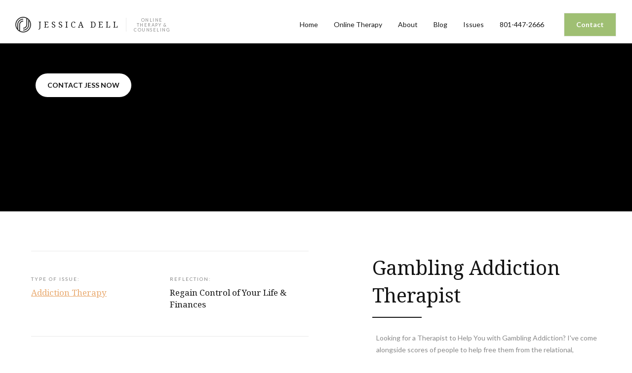

--- FILE ---
content_type: text/html
request_url: https://www.thedellcenter.com/therapy/gambling-addiction-therapist
body_size: 5928
content:
<!DOCTYPE html><!-- Last Published: Thu Nov 07 2024 23:14:35 GMT+0000 (Coordinated Universal Time) --><html data-wf-domain="www.thedellcenter.com" data-wf-page="5df16b3e37d24d3d7cc280de" data-wf-site="5df16b3e37d24d5ae9c280bd" data-wf-collection="5df16b3e37d24d69a2c28165" data-wf-item-slug="gambling-addiction-therapist"><head><meta charset="utf-8"/><title>Online Therapist for Gambling Addiction - Jessica Dell Licensed Therapist, LCSW and Counselor</title><meta content="Looking for an Online Therapist for a Gambling Addiction? I&#x27;m Jessica Dell, and I provide licensed, experienced, online therapy for people trying to deal with a gambling addiction. Check out my website and videos to see if I might be a good fit as your online therapist for Gambling Addiction." name="description"/><meta content="Online Therapist for Gambling Addiction - Jessica Dell Licensed Therapist, LCSW and Counselor" property="og:title"/><meta content="Looking for an Online Therapist for a Gambling Addiction? I&#x27;m Jessica Dell, and I provide licensed, experienced, online therapy for people trying to deal with a gambling addiction. Check out my website and videos to see if I might be a good fit as your online therapist for Gambling Addiction." property="og:description"/><meta content="https://cdn.prod.website-files.com/5df16b3e37d24dccb0c280c3/5df95e4b9910b71fa8f88882_card-1868267_1280-1024x576.jpg" property="og:image"/><meta content="Online Therapist for Gambling Addiction - Jessica Dell Licensed Therapist, LCSW and Counselor" property="twitter:title"/><meta content="Looking for an Online Therapist for a Gambling Addiction? I&#x27;m Jessica Dell, and I provide licensed, experienced, online therapy for people trying to deal with a gambling addiction. Check out my website and videos to see if I might be a good fit as your online therapist for Gambling Addiction." property="twitter:description"/><meta content="https://cdn.prod.website-files.com/5df16b3e37d24dccb0c280c3/5df95e4b9910b71fa8f88882_card-1868267_1280-1024x576.jpg" property="twitter:image"/><meta property="og:type" content="website"/><meta content="summary_large_image" name="twitter:card"/><meta content="width=device-width, initial-scale=1" name="viewport"/><link href="https://cdn.prod.website-files.com/5df16b3e37d24d5ae9c280bd/css/jessica-dell-therapy-counseling.bc87345c3.css" rel="stylesheet" type="text/css"/><style>@media (min-width:992px) {html.w-mod-js:not(.w-mod-ix) [data-w-id="4a22f77b-53be-22c8-215b-d6c402a8df8c"] {width:0PX;}}</style><link href="https://fonts.googleapis.com" rel="preconnect"/><link href="https://fonts.gstatic.com" rel="preconnect" crossorigin="anonymous"/><script src="https://ajax.googleapis.com/ajax/libs/webfont/1.6.26/webfont.js" type="text/javascript"></script><script type="text/javascript">WebFont.load({  google: {    families: ["Lato:100,100italic,300,300italic,400,400italic,700,700italic,900,900italic","Montserrat:100,100italic,200,200italic,300,300italic,400,400italic,500,500italic,600,600italic,700,700italic,800,800italic,900,900italic","Great Vibes:400","Noto Serif:regular,italic,700,700italic"]  }});</script><script type="text/javascript">!function(o,c){var n=c.documentElement,t=" w-mod-";n.className+=t+"js",("ontouchstart"in o||o.DocumentTouch&&c instanceof DocumentTouch)&&(n.className+=t+"touch")}(window,document);</script><link href="https://cdn.prod.website-files.com/5df16b3e37d24d5ae9c280bd/5df16b3e37d24d3acdc283a8_favicon.png" rel="shortcut icon" type="image/x-icon"/><link href="https://cdn.prod.website-files.com/5df16b3e37d24d5ae9c280bd/5df16b3e37d24d31d5c283ac_webclip.png" rel="apple-touch-icon"/><meta name="google-site-verification" content="mYZdd7txdwBDqWscaJRYB9a_1lI6mQV8pf9HvsEnVqE" />
<!-- Google Tag Manager -->
<script>(function(w,d,s,l,i){w[l]=w[l]||[];w[l].push({'gtm.start':
new Date().getTime(),event:'gtm.js'});var f=d.getElementsByTagName(s)[0],
j=d.createElement(s),dl=l!='dataLayer'?'&l='+l:'';j.async=true;j.src=
'https://www.googletagmanager.com/gtm.js?id='+i+dl;f.parentNode.insertBefore(j,f);
})(window,document,'script','dataLayer','GTM-P289PRL');</script>
<!-- End Google Tag Manager -->
<script type="text/javascript">
    (function(e,t,o,n,p,r,i){e.visitorGlobalObjectAlias=n;e[e.visitorGlobalObjectAlias]=e[e.visitorGlobalObjectAlias]||function(){(e[e.visitorGlobalObjectAlias].q=e[e.visitorGlobalObjectAlias].q||[]).push(arguments)};e[e.visitorGlobalObjectAlias].l=(new Date).getTime();r=t.createElement("script");r.src=o;r.async=true;i=t.getElementsByTagName("script")[0];i.parentNode.insertBefore(r,i)})(window,document,"https://diffuser-cdn.app-us1.com/diffuser/diffuser.js","vgo");
    vgo('setAccount', '475256617');
    vgo('setTrackByDefault', true);

    vgo('process');
</script></head><body><div class="back-to-top"><div id="Top" class="top"></div><a href="#Top" class="top-button w-inline-block"></a></div><div data-collapse="medium" data-animation="default" data-duration="400" data-easing="ease" data-easing2="ease" role="banner" class="nav-bar w-nav"><div class="wrapper nav-bar-wrapper"><a href="/" class="brand w-nav-brand"><img src="https://cdn.prod.website-files.com/5df16b3e37d24d5ae9c280bd/5df16b3e37d24d3acdc283a8_favicon.png" alt="" class="logo"/><div class="logo-text">JESSICA DELL</div><div class="logo-info">Online<br/>THERAPY &amp;<br/>COUNSELING</div></a><div class="nav-bar-main"><nav role="navigation" class="nav-menu w-nav-menu"><a href="/" class="nav-link w-nav-link">Home</a><a href="/online-therapy" class="nav-link w-nav-link">Online Therapy</a><a href="/about" class="nav-link w-nav-link">About</a><a href="/blog" class="nav-link w-nav-link">Blog</a><a href="/issues" class="nav-link w-nav-link">Issues</a><a href="tel:1801447-666" class="nav-link w-nav-link">801-447-2666</a><div class="nav-bar-right"><a href="/contact" target="_blank" class="button ghost w-button">Contact</a></div></nav><div class="menu-button w-clearfix w-nav-button"><div class="menu-icon"><div class="menu-icon-line-top"></div><div class="menu-icon-line-middle"></div><div class="menu-icon-line-bottom"></div></div></div></div></div></div><div class="page-wrapper"><div class="section work-header-section"><div data-w-id="c758ce66-3a02-aabd-a357-b043fcafaa2d" style="background-image:url(&quot;https://cdn.prod.website-files.com/5df16b3e37d24dccb0c280c3/5df95e4b9910b71fa8f88882_card-1868267_1280-1024x576.jpg&quot;)" class="bg-image"></div><a data-w-id="4a22f77b-53be-22c8-215b-d6c402a8df89" href="/contact" target="_blank" class="button live-project w-inline-block"><div>CONTACT JESS NOW</div><div data-w-id="4a22f77b-53be-22c8-215b-d6c402a8df8c" class="button-icon-container w-clearfix"><img src="https://cdn.prod.website-files.com/5df16b3e37d24d5ae9c280bd/5df16b3e37d24d2252c282dd_right-icon.svg" alt="" class="button-icon-v2 right"/></div></a></div><div class="section padding-small"><div class="wrapper"><div class="w-layout-grid work-header"><div id="w-node-fad6341e-5398-69fb-e8b8-c855b839420e-7cc280de"><h1>Gambling Addiction Therapist</h1><div class="divider"></div><p class="text-grey">Looking for a Therapist to Help You with Gambling Addiction? I&#x27;ve come alongside scores of people to help free them from the relational, financial, and sometimes dangerous grip of gambling addictions. Contact me and we can start with a conversation.</p><a href="/contact" class="link w-inline-block w-condition-invisible"><div>GET HELP NOW</div><div class="link-underline"></div></a></div><div id="w-node-_1f65578e-19d8-c6e4-813e-f9eff175348f-7cc280de" class="work-info-blocks"><div class="work-info-block"><div>Type of Issue:</div><a style="color:#e9aa70" href="/issues/addiction-therapy" class="work-info-text">Addiction Therapy</a></div><div class="work-info-block"><div>Reflection:</div><div class="work-info-text">Regain Control of Your Life &amp; Finances</div></div></div></div></div></div><div class="section no-padding-side"><div class="work-presentation w-richtext"><h1>Take the Step to Stop Compulsive Gambling Today</h1><h3>Gambling Additions Therapist Jessica Dell</h3><h4>10 Questions to Assess Whether Gambling Might be an Addiction:</h4><ol role="list"><li>Have there ever been periods lasting two weeks or longer when you spent a lot of time thinking about your gambling experiences, planning out future gambling ventures or bets, or thinking about ways of getting money to gamble with?*</li><li>Have there ever been periods when you needed to gamble with increasing amounts of money or with larger bets than before in order to get the same feeling of excitement?</li><li>Have you ever felt restless or irritable when trying to stop, cut down, or control your gambling?</li><li>Have you tried and not succeeded in stopping, cutting down, or controlling your gambling three or more times in your life?</li><li>Have you ever gambled to escape from personal problems, or to relieve uncomfortable feelings such as guilt, anxiety, helplessness, or depression?</li><li>Has there ever been a period when, if you lost money gambling one day, you would often return another day to get even?</li><li>Have you lied to family members, friends, or others about how much you gamble, and/or about how much money you lost on gambling, on at least three occasions?</li><li>Have you ever written a bad check or taken money that didn’t belong to you from family members, friends, or anyone else in order to pay for your gambling?</li><li>Has your gambling ever caused serious or repeated problems in your relationships with any of your family members or friends? Or, has your gambling ever caused you problems at work or your studies?</li><li>Have you ever needed to ask family members, friends, a lending institution, or anyone else to loan you money or otherwise bail you out of a desperate money situation that was largely caused by your gambling?</li></ol><p>‍</p><figure style="max-width:2268pxpx" class="w-richtext-align-fullwidth w-richtext-figure-type-image"><div><img src="https://cdn.prod.website-files.com/5df16b3e37d24dccb0c280c3/5df1779d245d0085efb1b0ad_Jessica-Dell-2268-by-1300.jpg" alt=""/></div></figure></div></div><div class="section no-padding-top"><div class="wrapper"><div class="intro"><div class="title">view Other Works</div><h2><strong><em>More</em></strong> Case Studies</h2><div class="divider no-margin-bottom"></div></div><div class="w-dyn-list"><div role="list" class="works no-margin-bottom w-dyn-items"><div role="listitem" class="works-item w-dyn-item"><a data-w-id="3eca0221-c7ed-fec9-0654-a8d4ecd710f1" href="/therapy/trauma-from-accidents-and-personal-injury" class="work-card w-inline-block"><div class="work-card-thumbnail"><div style="background-image:url(&quot;https://cdn.prod.website-files.com/5df16b3e37d24dccb0c280c3/5e079a930d37a15f0c2534d4_car-accidents-personal-Injury-1024x582.png&quot;)" class="zoomed-image"></div><div class="work-plus-button"></div><div style="display:block" class="overlay"></div></div><div style="color:#9fbf73" class="title">Personal Injury and Trauma</div><h5 class="work-card-heading">Trauma from Accidents and Personal Injury</h5></a></div><div role="listitem" class="works-item w-dyn-item"><a data-w-id="3eca0221-c7ed-fec9-0654-a8d4ecd710f1" href="/therapy/social-anxiety-therapy" class="work-card w-inline-block"><div class="work-card-thumbnail"><div style="background-image:url(&quot;https://cdn.prod.website-files.com/5df16b3e37d24dccb0c280c3/5e0625eab28d3422f5f44e95_social%20anxiety%20therapist%20jessica%20dell.jpg&quot;)" class="zoomed-image"></div><div class="work-plus-button"></div><div style="display:block" class="overlay"></div></div><div style="color:#e7759c" class="title">Mental Therapy</div><h5 class="work-card-heading">Social Anxiety Therapy</h5></a></div><div role="listitem" class="works-item w-dyn-item"><a data-w-id="3eca0221-c7ed-fec9-0654-a8d4ecd710f1" href="/therapy/binge-eating-disorder" class="work-card w-inline-block"><div class="work-card-thumbnail"><div style="background-image:url(&quot;https://cdn.prod.website-files.com/5df16b3e37d24dccb0c280c3/5dfbece07a4372daf019be5a_bing%20eating%20disorder%20therapist%20jessica%20dell.jpg&quot;)" class="zoomed-image"></div><div class="work-plus-button"></div><div style="display:block" class="overlay"></div></div><div style="color:#9fbf73" class="title">Eating Disorders</div><h5 class="work-card-heading">Binge Eating Therapy</h5></a></div></div></div></div></div><div class="module-nav"><a href="/about" class="module-nav-link w-inline-block"><img src="https://cdn.prod.website-files.com/5df16b3e37d24d5ae9c280bd/5df16b3e37d24d4347c28279_arrow-left-icon.svg" alt="" class="modul-nav-arrow"/><div class="module-nav-info"><h4 class="module-nav-heading">Read Our Story</h4><div class="text-grey">Learn more about our creative team</div></div></a><a data-w-id="a595588f-e75a-6955-b0ef-cb7dae7e6d85" href="/issues" class="module-nav-button w-inline-block"><div class="tooltip module-nav-tooltip"><div>View All Issues</div><div class="tooltip-arrow"></div></div><img src="https://cdn.prod.website-files.com/5df16b3e37d24d5ae9c280bd/5df16b3e37d24d43b8c282de_components-icon.svg" alt="" class="module-button-icon"/></a><a href="/contact" class="module-nav-link right w-inline-block"><div class="module-nav-info"><h4 class="module-nav-heading">Contact Us</h4><div class="text-grey">Let’s create something great together</div></div><img src="https://cdn.prod.website-files.com/5df16b3e37d24d5ae9c280bd/5df16b3e37d24daf0dc28277_arrow-right-icon.svg" alt="" class="modul-nav-arrow"/></a></div><div class="section footer-section"><div class="wrapper"><div class="footer-v1"><div class="footer-v1-top"><a href="#" class="footer-v1-logo w-inline-block"><div>Jessica dell</div></a><div class="logo-info">Online<br/>THERAPY &amp;<br/>COUNSELING</div><div class="footer-subscribe"><h5 class="footer-subscribe-heading">Subscribe to my newsletter</h5><div class="footer-subscribe-form-wrapper w-form"><form id="wf-form-Newlsetter-Footer" name="wf-form-Newlsetter-Footer" data-name="Newlsetter Footer" method="get" class="footer-subscribe-form" data-wf-page-id="5df16b3e37d24d3d7cc280de" data-wf-element-id="7bdd3047-f412-811f-cd36-223532ce98e7"><input class="input footer-input w-input" maxlength="256" name="Footer-Subscribe-Name-2" data-name="Footer Subscribe Name 2" placeholder="Your name" type="text" id="Footer-Subscribe-Name-2"/><div class="footer-input-divider"></div><input class="input footer-input w-input" maxlength="256" name="email-4" data-name="Email 4" placeholder="Email address" type="email" id="email-4" required=""/><input type="submit" data-wait="Please wait..." class="button arrow-button dark w-button" value=" "/></form><div class="form-success w-form-done"><div>Thank you! Your submission has been received!</div></div><div class="form-error w-form-fail"><div>Oops! Something went wrong while submitting the form.</div></div></div></div></div><div class="footer-v1-content"><div class="footer-v1-links"><div class="footer-v1-column"><h5 class="footer-v1-heading">Navigation</h5><a href="/" class="footer-v1-link">Home</a><a href="/about" class="footer-v1-link">About</a><a href="/blog-layouts/blog-2" class="footer-v1-link">Blog</a><a href="/issues" class="footer-v1-link">Issue Categories</a><a href="/contact" class="footer-v1-link">Contact</a></div><div class="footer-v1-column"><h5 class="footer-v1-heading">Follow</h5><a href="https://www.linkedin.com/in/jessica-dell-lcsw-618a2728/" target="_blank" class="footer-v1-link">Linkedin</a><a href="https://www.youtube.com/channel/UCQzqI7tcHbWKm2DHhoIqfFw" target="_blank" class="footer-v1-link">Youtube Channel</a><a href="https://www.thumbtack.com/ut/park-city/marriage-counselors/dell-center-for-therapy/service/277839966287865077" target="_blank" class="footer-v1-link">Thumbtack Reviews</a><a href="https://www.facebook.com/TheDellCenterforTherapy/" target="_blank" class="footer-v1-link">Facebook</a><a href="https://g.co/kgs/mDmQEp" target="_blank" class="footer-v1-link">Google Reviews</a><a href="https://www.psychologytoday.com/us/therapists/jessica-dell-park-city-ut/300411" target="_blank" class="footer-v1-link">Psychology Today</a><a href="https://secure.utah.gov/llv/search/detail.html?license_id=5540383" target="_blank" class="footer-v1-link">Clinical Social Worker #9718974-3501</a></div></div><div class="footer-v1-info"><h5 class="footer-v1-heading">Locations</h5><div class="text-grey"><strong>Salt Lake City<br/>‍<!-- -->300 East 4500 S<br/>Murray, UT 84107<br/>(801) 447-2666</strong></div><a href="mailto:jessica@thedellcenter.com?subject=Online%20Therapist" class="link footer-email-link w-inline-block"><div>Jessica@TheDellcenter.com</div><div class="link-underline"></div></a><div class="text-grey">(801) 447-2666</div></div></div></div></div></div></div><script src="https://d3e54v103j8qbb.cloudfront.net/js/jquery-3.5.1.min.dc5e7f18c8.js?site=5df16b3e37d24d5ae9c280bd" type="text/javascript" integrity="sha256-9/aliU8dGd2tb6OSsuzixeV4y/faTqgFtohetphbbj0=" crossorigin="anonymous"></script><script src="https://cdn.prod.website-files.com/5df16b3e37d24d5ae9c280bd/js/jessica-dell-therapy-counseling.b71231bd5.js" type="text/javascript"></script><!-- Google Tag Manager (noscript) -->
<noscript><iframe src="https://www.googletagmanager.com/ns.html?id=GTM-P289PRL"
height="0" width="0" style="display:none;visibility:hidden"></iframe></noscript>
<!-- End Google Tag Manager (noscript) --></body></html>

--- FILE ---
content_type: text/css
request_url: https://cdn.prod.website-files.com/5df16b3e37d24d5ae9c280bd/css/jessica-dell-therapy-counseling.bc87345c3.css
body_size: 34828
content:
html {
  -webkit-text-size-adjust: 100%;
  -ms-text-size-adjust: 100%;
  font-family: sans-serif;
}

body {
  margin: 0;
}

article, aside, details, figcaption, figure, footer, header, hgroup, main, menu, nav, section, summary {
  display: block;
}

audio, canvas, progress, video {
  vertical-align: baseline;
  display: inline-block;
}

audio:not([controls]) {
  height: 0;
  display: none;
}

[hidden], template {
  display: none;
}

a {
  background-color: #0000;
}

a:active, a:hover {
  outline: 0;
}

abbr[title] {
  border-bottom: 1px dotted;
}

b, strong {
  font-weight: bold;
}

dfn {
  font-style: italic;
}

h1 {
  margin: .67em 0;
  font-size: 2em;
}

mark {
  color: #000;
  background: #ff0;
}

small {
  font-size: 80%;
}

sub, sup {
  vertical-align: baseline;
  font-size: 75%;
  line-height: 0;
  position: relative;
}

sup {
  top: -.5em;
}

sub {
  bottom: -.25em;
}

img {
  border: 0;
}

svg:not(:root) {
  overflow: hidden;
}

hr {
  box-sizing: content-box;
  height: 0;
}

pre {
  overflow: auto;
}

code, kbd, pre, samp {
  font-family: monospace;
  font-size: 1em;
}

button, input, optgroup, select, textarea {
  color: inherit;
  font: inherit;
  margin: 0;
}

button {
  overflow: visible;
}

button, select {
  text-transform: none;
}

button, html input[type="button"], input[type="reset"] {
  -webkit-appearance: button;
  cursor: pointer;
}

button[disabled], html input[disabled] {
  cursor: default;
}

button::-moz-focus-inner, input::-moz-focus-inner {
  border: 0;
  padding: 0;
}

input {
  line-height: normal;
}

input[type="checkbox"], input[type="radio"] {
  box-sizing: border-box;
  padding: 0;
}

input[type="number"]::-webkit-inner-spin-button, input[type="number"]::-webkit-outer-spin-button {
  height: auto;
}

input[type="search"] {
  -webkit-appearance: none;
}

input[type="search"]::-webkit-search-cancel-button, input[type="search"]::-webkit-search-decoration {
  -webkit-appearance: none;
}

legend {
  border: 0;
  padding: 0;
}

textarea {
  overflow: auto;
}

optgroup {
  font-weight: bold;
}

table {
  border-collapse: collapse;
  border-spacing: 0;
}

td, th {
  padding: 0;
}

@font-face {
  font-family: webflow-icons;
  src: url("[data-uri]") format("truetype");
  font-weight: normal;
  font-style: normal;
}

[class^="w-icon-"], [class*=" w-icon-"] {
  speak: none;
  font-variant: normal;
  text-transform: none;
  -webkit-font-smoothing: antialiased;
  -moz-osx-font-smoothing: grayscale;
  font-style: normal;
  font-weight: normal;
  line-height: 1;
  font-family: webflow-icons !important;
}

.w-icon-slider-right:before {
  content: "";
}

.w-icon-slider-left:before {
  content: "";
}

.w-icon-nav-menu:before {
  content: "";
}

.w-icon-arrow-down:before, .w-icon-dropdown-toggle:before {
  content: "";
}

.w-icon-file-upload-remove:before {
  content: "";
}

.w-icon-file-upload-icon:before {
  content: "";
}

* {
  box-sizing: border-box;
}

html {
  height: 100%;
}

body {
  color: #333;
  background-color: #fff;
  min-height: 100%;
  margin: 0;
  font-family: Arial, sans-serif;
  font-size: 14px;
  line-height: 20px;
}

img {
  vertical-align: middle;
  max-width: 100%;
  display: inline-block;
}

html.w-mod-touch * {
  background-attachment: scroll !important;
}

.w-block {
  display: block;
}

.w-inline-block {
  max-width: 100%;
  display: inline-block;
}

.w-clearfix:before, .w-clearfix:after {
  content: " ";
  grid-area: 1 / 1 / 2 / 2;
  display: table;
}

.w-clearfix:after {
  clear: both;
}

.w-hidden {
  display: none;
}

.w-button {
  color: #fff;
  line-height: inherit;
  cursor: pointer;
  background-color: #3898ec;
  border: 0;
  border-radius: 0;
  padding: 9px 15px;
  text-decoration: none;
  display: inline-block;
}

input.w-button {
  -webkit-appearance: button;
}

html[data-w-dynpage] [data-w-cloak] {
  color: #0000 !important;
}

.w-code-block {
  margin: unset;
}

pre.w-code-block code {
  all: inherit;
}

.w-optimization {
  display: contents;
}

.w-webflow-badge, .w-webflow-badge * {
  z-index: auto;
  visibility: visible;
  box-sizing: border-box;
  float: none;
  clear: none;
  box-shadow: none;
  opacity: 1;
  direction: ltr;
  font-family: inherit;
  font-weight: inherit;
  color: inherit;
  font-size: inherit;
  line-height: inherit;
  font-style: inherit;
  font-variant: inherit;
  text-align: inherit;
  letter-spacing: inherit;
  -webkit-text-decoration: inherit;
  text-decoration: inherit;
  text-indent: 0;
  text-transform: inherit;
  text-shadow: none;
  font-smoothing: auto;
  vertical-align: baseline;
  cursor: inherit;
  white-space: inherit;
  word-break: normal;
  word-spacing: normal;
  word-wrap: normal;
  background: none;
  border: 0 #0000;
  border-radius: 0;
  width: auto;
  min-width: 0;
  max-width: none;
  height: auto;
  min-height: 0;
  max-height: none;
  margin: 0;
  padding: 0;
  list-style-type: disc;
  transition: none;
  display: block;
  position: static;
  inset: auto;
  overflow: visible;
  transform: none;
}

.w-webflow-badge {
  white-space: nowrap;
  cursor: pointer;
  box-shadow: 0 0 0 1px #0000001a, 0 1px 3px #0000001a;
  visibility: visible !important;
  z-index: 2147483647 !important;
  color: #aaadb0 !important;
  opacity: 1 !important;
  background-color: #fff !important;
  border-radius: 3px !important;
  width: auto !important;
  height: auto !important;
  margin: 0 !important;
  padding: 6px !important;
  font-size: 12px !important;
  line-height: 14px !important;
  text-decoration: none !important;
  display: inline-block !important;
  position: fixed !important;
  inset: auto 12px 12px auto !important;
  overflow: visible !important;
  transform: none !important;
}

.w-webflow-badge > img {
  visibility: visible !important;
  opacity: 1 !important;
  vertical-align: middle !important;
  display: inline-block !important;
}

h1, h2, h3, h4, h5, h6 {
  margin-bottom: 10px;
  font-weight: bold;
}

h1 {
  margin-top: 20px;
  font-size: 38px;
  line-height: 44px;
}

h2 {
  margin-top: 20px;
  font-size: 32px;
  line-height: 36px;
}

h3 {
  margin-top: 20px;
  font-size: 24px;
  line-height: 30px;
}

h4 {
  margin-top: 10px;
  font-size: 18px;
  line-height: 24px;
}

h5 {
  margin-top: 10px;
  font-size: 14px;
  line-height: 20px;
}

h6 {
  margin-top: 10px;
  font-size: 12px;
  line-height: 18px;
}

p {
  margin-top: 0;
  margin-bottom: 10px;
}

blockquote {
  border-left: 5px solid #e2e2e2;
  margin: 0 0 10px;
  padding: 10px 20px;
  font-size: 18px;
  line-height: 22px;
}

figure {
  margin: 0 0 10px;
}

figcaption {
  text-align: center;
  margin-top: 5px;
}

ul, ol {
  margin-top: 0;
  margin-bottom: 10px;
  padding-left: 40px;
}

.w-list-unstyled {
  padding-left: 0;
  list-style: none;
}

.w-embed:before, .w-embed:after {
  content: " ";
  grid-area: 1 / 1 / 2 / 2;
  display: table;
}

.w-embed:after {
  clear: both;
}

.w-video {
  width: 100%;
  padding: 0;
  position: relative;
}

.w-video iframe, .w-video object, .w-video embed {
  border: none;
  width: 100%;
  height: 100%;
  position: absolute;
  top: 0;
  left: 0;
}

fieldset {
  border: 0;
  margin: 0;
  padding: 0;
}

button, [type="button"], [type="reset"] {
  cursor: pointer;
  -webkit-appearance: button;
  border: 0;
}

.w-form {
  margin: 0 0 15px;
}

.w-form-done {
  text-align: center;
  background-color: #ddd;
  padding: 20px;
  display: none;
}

.w-form-fail {
  background-color: #ffdede;
  margin-top: 10px;
  padding: 10px;
  display: none;
}

label {
  margin-bottom: 5px;
  font-weight: bold;
  display: block;
}

.w-input, .w-select {
  color: #333;
  vertical-align: middle;
  background-color: #fff;
  border: 1px solid #ccc;
  width: 100%;
  height: 38px;
  margin-bottom: 10px;
  padding: 8px 12px;
  font-size: 14px;
  line-height: 1.42857;
  display: block;
}

.w-input::placeholder, .w-select::placeholder {
  color: #999;
}

.w-input:focus, .w-select:focus {
  border-color: #3898ec;
  outline: 0;
}

.w-input[disabled], .w-select[disabled], .w-input[readonly], .w-select[readonly], fieldset[disabled] .w-input, fieldset[disabled] .w-select {
  cursor: not-allowed;
}

.w-input[disabled]:not(.w-input-disabled), .w-select[disabled]:not(.w-input-disabled), .w-input[readonly], .w-select[readonly], fieldset[disabled]:not(.w-input-disabled) .w-input, fieldset[disabled]:not(.w-input-disabled) .w-select {
  background-color: #eee;
}

textarea.w-input, textarea.w-select {
  height: auto;
}

.w-select {
  background-color: #f3f3f3;
}

.w-select[multiple] {
  height: auto;
}

.w-form-label {
  cursor: pointer;
  margin-bottom: 0;
  font-weight: normal;
  display: inline-block;
}

.w-radio {
  margin-bottom: 5px;
  padding-left: 20px;
  display: block;
}

.w-radio:before, .w-radio:after {
  content: " ";
  grid-area: 1 / 1 / 2 / 2;
  display: table;
}

.w-radio:after {
  clear: both;
}

.w-radio-input {
  float: left;
  margin: 3px 0 0 -20px;
  line-height: normal;
}

.w-file-upload {
  margin-bottom: 10px;
  display: block;
}

.w-file-upload-input {
  opacity: 0;
  z-index: -100;
  width: .1px;
  height: .1px;
  position: absolute;
  overflow: hidden;
}

.w-file-upload-default, .w-file-upload-uploading, .w-file-upload-success {
  color: #333;
  display: inline-block;
}

.w-file-upload-error {
  margin-top: 10px;
  display: block;
}

.w-file-upload-default.w-hidden, .w-file-upload-uploading.w-hidden, .w-file-upload-error.w-hidden, .w-file-upload-success.w-hidden {
  display: none;
}

.w-file-upload-uploading-btn {
  cursor: pointer;
  background-color: #fafafa;
  border: 1px solid #ccc;
  margin: 0;
  padding: 8px 12px;
  font-size: 14px;
  font-weight: normal;
  display: flex;
}

.w-file-upload-file {
  background-color: #fafafa;
  border: 1px solid #ccc;
  flex-grow: 1;
  justify-content: space-between;
  margin: 0;
  padding: 8px 9px 8px 11px;
  display: flex;
}

.w-file-upload-file-name {
  font-size: 14px;
  font-weight: normal;
  display: block;
}

.w-file-remove-link {
  cursor: pointer;
  width: auto;
  height: auto;
  margin-top: 3px;
  margin-left: 10px;
  padding: 3px;
  display: block;
}

.w-icon-file-upload-remove {
  margin: auto;
  font-size: 10px;
}

.w-file-upload-error-msg {
  color: #ea384c;
  padding: 2px 0;
  display: inline-block;
}

.w-file-upload-info {
  padding: 0 12px;
  line-height: 38px;
  display: inline-block;
}

.w-file-upload-label {
  cursor: pointer;
  background-color: #fafafa;
  border: 1px solid #ccc;
  margin: 0;
  padding: 8px 12px;
  font-size: 14px;
  font-weight: normal;
  display: inline-block;
}

.w-icon-file-upload-icon, .w-icon-file-upload-uploading {
  width: 20px;
  margin-right: 8px;
  display: inline-block;
}

.w-icon-file-upload-uploading {
  height: 20px;
}

.w-container {
  max-width: 940px;
  margin-left: auto;
  margin-right: auto;
}

.w-container:before, .w-container:after {
  content: " ";
  grid-area: 1 / 1 / 2 / 2;
  display: table;
}

.w-container:after {
  clear: both;
}

.w-container .w-row {
  margin-left: -10px;
  margin-right: -10px;
}

.w-row:before, .w-row:after {
  content: " ";
  grid-area: 1 / 1 / 2 / 2;
  display: table;
}

.w-row:after {
  clear: both;
}

.w-row .w-row {
  margin-left: 0;
  margin-right: 0;
}

.w-col {
  float: left;
  width: 100%;
  min-height: 1px;
  padding-left: 10px;
  padding-right: 10px;
  position: relative;
}

.w-col .w-col {
  padding-left: 0;
  padding-right: 0;
}

.w-col-1 {
  width: 8.33333%;
}

.w-col-2 {
  width: 16.6667%;
}

.w-col-3 {
  width: 25%;
}

.w-col-4 {
  width: 33.3333%;
}

.w-col-5 {
  width: 41.6667%;
}

.w-col-6 {
  width: 50%;
}

.w-col-7 {
  width: 58.3333%;
}

.w-col-8 {
  width: 66.6667%;
}

.w-col-9 {
  width: 75%;
}

.w-col-10 {
  width: 83.3333%;
}

.w-col-11 {
  width: 91.6667%;
}

.w-col-12 {
  width: 100%;
}

.w-hidden-main {
  display: none !important;
}

@media screen and (max-width: 991px) {
  .w-container {
    max-width: 728px;
  }

  .w-hidden-main {
    display: inherit !important;
  }

  .w-hidden-medium {
    display: none !important;
  }

  .w-col-medium-1 {
    width: 8.33333%;
  }

  .w-col-medium-2 {
    width: 16.6667%;
  }

  .w-col-medium-3 {
    width: 25%;
  }

  .w-col-medium-4 {
    width: 33.3333%;
  }

  .w-col-medium-5 {
    width: 41.6667%;
  }

  .w-col-medium-6 {
    width: 50%;
  }

  .w-col-medium-7 {
    width: 58.3333%;
  }

  .w-col-medium-8 {
    width: 66.6667%;
  }

  .w-col-medium-9 {
    width: 75%;
  }

  .w-col-medium-10 {
    width: 83.3333%;
  }

  .w-col-medium-11 {
    width: 91.6667%;
  }

  .w-col-medium-12 {
    width: 100%;
  }

  .w-col-stack {
    width: 100%;
    left: auto;
    right: auto;
  }
}

@media screen and (max-width: 767px) {
  .w-hidden-main, .w-hidden-medium {
    display: inherit !important;
  }

  .w-hidden-small {
    display: none !important;
  }

  .w-row, .w-container .w-row {
    margin-left: 0;
    margin-right: 0;
  }

  .w-col {
    width: 100%;
    left: auto;
    right: auto;
  }

  .w-col-small-1 {
    width: 8.33333%;
  }

  .w-col-small-2 {
    width: 16.6667%;
  }

  .w-col-small-3 {
    width: 25%;
  }

  .w-col-small-4 {
    width: 33.3333%;
  }

  .w-col-small-5 {
    width: 41.6667%;
  }

  .w-col-small-6 {
    width: 50%;
  }

  .w-col-small-7 {
    width: 58.3333%;
  }

  .w-col-small-8 {
    width: 66.6667%;
  }

  .w-col-small-9 {
    width: 75%;
  }

  .w-col-small-10 {
    width: 83.3333%;
  }

  .w-col-small-11 {
    width: 91.6667%;
  }

  .w-col-small-12 {
    width: 100%;
  }
}

@media screen and (max-width: 479px) {
  .w-container {
    max-width: none;
  }

  .w-hidden-main, .w-hidden-medium, .w-hidden-small {
    display: inherit !important;
  }

  .w-hidden-tiny {
    display: none !important;
  }

  .w-col {
    width: 100%;
  }

  .w-col-tiny-1 {
    width: 8.33333%;
  }

  .w-col-tiny-2 {
    width: 16.6667%;
  }

  .w-col-tiny-3 {
    width: 25%;
  }

  .w-col-tiny-4 {
    width: 33.3333%;
  }

  .w-col-tiny-5 {
    width: 41.6667%;
  }

  .w-col-tiny-6 {
    width: 50%;
  }

  .w-col-tiny-7 {
    width: 58.3333%;
  }

  .w-col-tiny-8 {
    width: 66.6667%;
  }

  .w-col-tiny-9 {
    width: 75%;
  }

  .w-col-tiny-10 {
    width: 83.3333%;
  }

  .w-col-tiny-11 {
    width: 91.6667%;
  }

  .w-col-tiny-12 {
    width: 100%;
  }
}

.w-widget {
  position: relative;
}

.w-widget-map {
  width: 100%;
  height: 400px;
}

.w-widget-map label {
  width: auto;
  display: inline;
}

.w-widget-map img {
  max-width: inherit;
}

.w-widget-map .gm-style-iw {
  text-align: center;
}

.w-widget-map .gm-style-iw > button {
  display: none !important;
}

.w-widget-twitter {
  overflow: hidden;
}

.w-widget-twitter-count-shim {
  vertical-align: top;
  text-align: center;
  background: #fff;
  border: 1px solid #758696;
  border-radius: 3px;
  width: 28px;
  height: 20px;
  display: inline-block;
  position: relative;
}

.w-widget-twitter-count-shim * {
  pointer-events: none;
  -webkit-user-select: none;
  user-select: none;
}

.w-widget-twitter-count-shim .w-widget-twitter-count-inner {
  text-align: center;
  color: #999;
  font-family: serif;
  font-size: 15px;
  line-height: 12px;
  position: relative;
}

.w-widget-twitter-count-shim .w-widget-twitter-count-clear {
  display: block;
  position: relative;
}

.w-widget-twitter-count-shim.w--large {
  width: 36px;
  height: 28px;
}

.w-widget-twitter-count-shim.w--large .w-widget-twitter-count-inner {
  font-size: 18px;
  line-height: 18px;
}

.w-widget-twitter-count-shim:not(.w--vertical) {
  margin-left: 5px;
  margin-right: 8px;
}

.w-widget-twitter-count-shim:not(.w--vertical).w--large {
  margin-left: 6px;
}

.w-widget-twitter-count-shim:not(.w--vertical):before, .w-widget-twitter-count-shim:not(.w--vertical):after {
  content: " ";
  pointer-events: none;
  border: solid #0000;
  width: 0;
  height: 0;
  position: absolute;
  top: 50%;
  left: 0;
}

.w-widget-twitter-count-shim:not(.w--vertical):before {
  border-width: 4px;
  border-color: #75869600 #5d6c7b #75869600 #75869600;
  margin-top: -4px;
  margin-left: -9px;
}

.w-widget-twitter-count-shim:not(.w--vertical).w--large:before {
  border-width: 5px;
  margin-top: -5px;
  margin-left: -10px;
}

.w-widget-twitter-count-shim:not(.w--vertical):after {
  border-width: 4px;
  border-color: #fff0 #fff #fff0 #fff0;
  margin-top: -4px;
  margin-left: -8px;
}

.w-widget-twitter-count-shim:not(.w--vertical).w--large:after {
  border-width: 5px;
  margin-top: -5px;
  margin-left: -9px;
}

.w-widget-twitter-count-shim.w--vertical {
  width: 61px;
  height: 33px;
  margin-bottom: 8px;
}

.w-widget-twitter-count-shim.w--vertical:before, .w-widget-twitter-count-shim.w--vertical:after {
  content: " ";
  pointer-events: none;
  border: solid #0000;
  width: 0;
  height: 0;
  position: absolute;
  top: 100%;
  left: 50%;
}

.w-widget-twitter-count-shim.w--vertical:before {
  border-width: 5px;
  border-color: #5d6c7b #75869600 #75869600;
  margin-left: -5px;
}

.w-widget-twitter-count-shim.w--vertical:after {
  border-width: 4px;
  border-color: #fff #fff0 #fff0;
  margin-left: -4px;
}

.w-widget-twitter-count-shim.w--vertical .w-widget-twitter-count-inner {
  font-size: 18px;
  line-height: 22px;
}

.w-widget-twitter-count-shim.w--vertical.w--large {
  width: 76px;
}

.w-background-video {
  color: #fff;
  height: 500px;
  position: relative;
  overflow: hidden;
}

.w-background-video > video {
  object-fit: cover;
  z-index: -100;
  background-position: 50%;
  background-size: cover;
  width: 100%;
  height: 100%;
  margin: auto;
  position: absolute;
  inset: -100%;
}

.w-background-video > video::-webkit-media-controls-start-playback-button {
  -webkit-appearance: none;
  display: none !important;
}

.w-background-video--control {
  background-color: #0000;
  padding: 0;
  position: absolute;
  bottom: 1em;
  right: 1em;
}

.w-background-video--control > [hidden] {
  display: none !important;
}

.w-slider {
  text-align: center;
  clear: both;
  -webkit-tap-highlight-color: #0000;
  tap-highlight-color: #0000;
  background: #ddd;
  height: 300px;
  position: relative;
}

.w-slider-mask {
  z-index: 1;
  white-space: nowrap;
  height: 100%;
  display: block;
  position: relative;
  left: 0;
  right: 0;
  overflow: hidden;
}

.w-slide {
  vertical-align: top;
  white-space: normal;
  text-align: left;
  width: 100%;
  height: 100%;
  display: inline-block;
  position: relative;
}

.w-slider-nav {
  z-index: 2;
  text-align: center;
  -webkit-tap-highlight-color: #0000;
  tap-highlight-color: #0000;
  height: 40px;
  margin: auto;
  padding-top: 10px;
  position: absolute;
  inset: auto 0 0;
}

.w-slider-nav.w-round > div {
  border-radius: 100%;
}

.w-slider-nav.w-num > div {
  font-size: inherit;
  line-height: inherit;
  width: auto;
  height: auto;
  padding: .2em .5em;
}

.w-slider-nav.w-shadow > div {
  box-shadow: 0 0 3px #3336;
}

.w-slider-nav-invert {
  color: #fff;
}

.w-slider-nav-invert > div {
  background-color: #2226;
}

.w-slider-nav-invert > div.w-active {
  background-color: #222;
}

.w-slider-dot {
  cursor: pointer;
  background-color: #fff6;
  width: 1em;
  height: 1em;
  margin: 0 3px .5em;
  transition: background-color .1s, color .1s;
  display: inline-block;
  position: relative;
}

.w-slider-dot.w-active {
  background-color: #fff;
}

.w-slider-dot:focus {
  outline: none;
  box-shadow: 0 0 0 2px #fff;
}

.w-slider-dot:focus.w-active {
  box-shadow: none;
}

.w-slider-arrow-left, .w-slider-arrow-right {
  cursor: pointer;
  color: #fff;
  -webkit-tap-highlight-color: #0000;
  tap-highlight-color: #0000;
  -webkit-user-select: none;
  user-select: none;
  width: 80px;
  margin: auto;
  font-size: 40px;
  position: absolute;
  inset: 0;
  overflow: hidden;
}

.w-slider-arrow-left [class^="w-icon-"], .w-slider-arrow-right [class^="w-icon-"], .w-slider-arrow-left [class*=" w-icon-"], .w-slider-arrow-right [class*=" w-icon-"] {
  position: absolute;
}

.w-slider-arrow-left:focus, .w-slider-arrow-right:focus {
  outline: 0;
}

.w-slider-arrow-left {
  z-index: 3;
  right: auto;
}

.w-slider-arrow-right {
  z-index: 4;
  left: auto;
}

.w-icon-slider-left, .w-icon-slider-right {
  width: 1em;
  height: 1em;
  margin: auto;
  inset: 0;
}

.w-slider-aria-label {
  clip: rect(0 0 0 0);
  border: 0;
  width: 1px;
  height: 1px;
  margin: -1px;
  padding: 0;
  position: absolute;
  overflow: hidden;
}

.w-slider-force-show {
  display: block !important;
}

.w-dropdown {
  text-align: left;
  z-index: 900;
  margin-left: auto;
  margin-right: auto;
  display: inline-block;
  position: relative;
}

.w-dropdown-btn, .w-dropdown-toggle, .w-dropdown-link {
  vertical-align: top;
  color: #222;
  text-align: left;
  white-space: nowrap;
  margin-left: auto;
  margin-right: auto;
  padding: 20px;
  text-decoration: none;
  position: relative;
}

.w-dropdown-toggle {
  -webkit-user-select: none;
  user-select: none;
  cursor: pointer;
  padding-right: 40px;
  display: inline-block;
}

.w-dropdown-toggle:focus {
  outline: 0;
}

.w-icon-dropdown-toggle {
  width: 1em;
  height: 1em;
  margin: auto 20px auto auto;
  position: absolute;
  top: 0;
  bottom: 0;
  right: 0;
}

.w-dropdown-list {
  background: #ddd;
  min-width: 100%;
  display: none;
  position: absolute;
}

.w-dropdown-list.w--open {
  display: block;
}

.w-dropdown-link {
  color: #222;
  padding: 10px 20px;
  display: block;
}

.w-dropdown-link.w--current {
  color: #0082f3;
}

.w-dropdown-link:focus {
  outline: 0;
}

@media screen and (max-width: 767px) {
  .w-nav-brand {
    padding-left: 10px;
  }
}

.w-lightbox-backdrop {
  cursor: auto;
  letter-spacing: normal;
  text-indent: 0;
  text-shadow: none;
  text-transform: none;
  visibility: visible;
  white-space: normal;
  word-break: normal;
  word-spacing: normal;
  word-wrap: normal;
  color: #fff;
  text-align: center;
  z-index: 2000;
  opacity: 0;
  -webkit-user-select: none;
  -moz-user-select: none;
  -webkit-tap-highlight-color: transparent;
  background: #000000e6;
  outline: 0;
  font-family: Helvetica Neue, Helvetica, Ubuntu, Segoe UI, Verdana, sans-serif;
  font-size: 17px;
  font-style: normal;
  font-weight: 300;
  line-height: 1.2;
  list-style: disc;
  position: fixed;
  inset: 0;
  -webkit-transform: translate(0);
}

.w-lightbox-backdrop, .w-lightbox-container {
  -webkit-overflow-scrolling: touch;
  height: 100%;
  overflow: auto;
}

.w-lightbox-content {
  height: 100vh;
  position: relative;
  overflow: hidden;
}

.w-lightbox-view {
  opacity: 0;
  width: 100vw;
  height: 100vh;
  position: absolute;
}

.w-lightbox-view:before {
  content: "";
  height: 100vh;
}

.w-lightbox-group, .w-lightbox-group .w-lightbox-view, .w-lightbox-group .w-lightbox-view:before {
  height: 86vh;
}

.w-lightbox-frame, .w-lightbox-view:before {
  vertical-align: middle;
  display: inline-block;
}

.w-lightbox-figure {
  margin: 0;
  position: relative;
}

.w-lightbox-group .w-lightbox-figure {
  cursor: pointer;
}

.w-lightbox-img {
  width: auto;
  max-width: none;
  height: auto;
}

.w-lightbox-image {
  float: none;
  max-width: 100vw;
  max-height: 100vh;
  display: block;
}

.w-lightbox-group .w-lightbox-image {
  max-height: 86vh;
}

.w-lightbox-caption {
  text-align: left;
  text-overflow: ellipsis;
  white-space: nowrap;
  background: #0006;
  padding: .5em 1em;
  position: absolute;
  bottom: 0;
  left: 0;
  right: 0;
  overflow: hidden;
}

.w-lightbox-embed {
  width: 100%;
  height: 100%;
  position: absolute;
  inset: 0;
}

.w-lightbox-control {
  cursor: pointer;
  background-position: center;
  background-repeat: no-repeat;
  background-size: 24px;
  width: 4em;
  transition: all .3s;
  position: absolute;
  top: 0;
}

.w-lightbox-left {
  background-image: url("[data-uri]");
  display: none;
  bottom: 0;
  left: 0;
}

.w-lightbox-right {
  background-image: url("[data-uri]");
  display: none;
  bottom: 0;
  right: 0;
}

.w-lightbox-close {
  background-image: url("[data-uri]");
  background-size: 18px;
  height: 2.6em;
  right: 0;
}

.w-lightbox-strip {
  white-space: nowrap;
  padding: 0 1vh;
  line-height: 0;
  position: absolute;
  bottom: 0;
  left: 0;
  right: 0;
  overflow: auto hidden;
}

.w-lightbox-item {
  box-sizing: content-box;
  cursor: pointer;
  width: 10vh;
  padding: 2vh 1vh;
  display: inline-block;
  -webkit-transform: translate3d(0, 0, 0);
}

.w-lightbox-active {
  opacity: .3;
}

.w-lightbox-thumbnail {
  background: #222;
  height: 10vh;
  position: relative;
  overflow: hidden;
}

.w-lightbox-thumbnail-image {
  position: absolute;
  top: 0;
  left: 0;
}

.w-lightbox-thumbnail .w-lightbox-tall {
  width: 100%;
  top: 50%;
  transform: translate(0, -50%);
}

.w-lightbox-thumbnail .w-lightbox-wide {
  height: 100%;
  left: 50%;
  transform: translate(-50%);
}

.w-lightbox-spinner {
  box-sizing: border-box;
  border: 5px solid #0006;
  border-radius: 50%;
  width: 40px;
  height: 40px;
  margin-top: -20px;
  margin-left: -20px;
  animation: .8s linear infinite spin;
  position: absolute;
  top: 50%;
  left: 50%;
}

.w-lightbox-spinner:after {
  content: "";
  border: 3px solid #0000;
  border-bottom-color: #fff;
  border-radius: 50%;
  position: absolute;
  inset: -4px;
}

.w-lightbox-hide {
  display: none;
}

.w-lightbox-noscroll {
  overflow: hidden;
}

@media (min-width: 768px) {
  .w-lightbox-content {
    height: 96vh;
    margin-top: 2vh;
  }

  .w-lightbox-view, .w-lightbox-view:before {
    height: 96vh;
  }

  .w-lightbox-group, .w-lightbox-group .w-lightbox-view, .w-lightbox-group .w-lightbox-view:before {
    height: 84vh;
  }

  .w-lightbox-image {
    max-width: 96vw;
    max-height: 96vh;
  }

  .w-lightbox-group .w-lightbox-image {
    max-width: 82.3vw;
    max-height: 84vh;
  }

  .w-lightbox-left, .w-lightbox-right {
    opacity: .5;
    display: block;
  }

  .w-lightbox-close {
    opacity: .8;
  }

  .w-lightbox-control:hover {
    opacity: 1;
  }
}

.w-lightbox-inactive, .w-lightbox-inactive:hover {
  opacity: 0;
}

.w-richtext:before, .w-richtext:after {
  content: " ";
  grid-area: 1 / 1 / 2 / 2;
  display: table;
}

.w-richtext:after {
  clear: both;
}

.w-richtext[contenteditable="true"]:before, .w-richtext[contenteditable="true"]:after {
  white-space: initial;
}

.w-richtext ol, .w-richtext ul {
  overflow: hidden;
}

.w-richtext .w-richtext-figure-selected.w-richtext-figure-type-video div:after, .w-richtext .w-richtext-figure-selected[data-rt-type="video"] div:after, .w-richtext .w-richtext-figure-selected.w-richtext-figure-type-image div, .w-richtext .w-richtext-figure-selected[data-rt-type="image"] div {
  outline: 2px solid #2895f7;
}

.w-richtext figure.w-richtext-figure-type-video > div:after, .w-richtext figure[data-rt-type="video"] > div:after {
  content: "";
  display: none;
  position: absolute;
  inset: 0;
}

.w-richtext figure {
  max-width: 60%;
  position: relative;
}

.w-richtext figure > div:before {
  cursor: default !important;
}

.w-richtext figure img {
  width: 100%;
}

.w-richtext figure figcaption.w-richtext-figcaption-placeholder {
  opacity: .6;
}

.w-richtext figure div {
  color: #0000;
  font-size: 0;
}

.w-richtext figure.w-richtext-figure-type-image, .w-richtext figure[data-rt-type="image"] {
  display: table;
}

.w-richtext figure.w-richtext-figure-type-image > div, .w-richtext figure[data-rt-type="image"] > div {
  display: inline-block;
}

.w-richtext figure.w-richtext-figure-type-image > figcaption, .w-richtext figure[data-rt-type="image"] > figcaption {
  caption-side: bottom;
  display: table-caption;
}

.w-richtext figure.w-richtext-figure-type-video, .w-richtext figure[data-rt-type="video"] {
  width: 60%;
  height: 0;
}

.w-richtext figure.w-richtext-figure-type-video iframe, .w-richtext figure[data-rt-type="video"] iframe {
  width: 100%;
  height: 100%;
  position: absolute;
  top: 0;
  left: 0;
}

.w-richtext figure.w-richtext-figure-type-video > div, .w-richtext figure[data-rt-type="video"] > div {
  width: 100%;
}

.w-richtext figure.w-richtext-align-center {
  clear: both;
  margin-left: auto;
  margin-right: auto;
}

.w-richtext figure.w-richtext-align-center.w-richtext-figure-type-image > div, .w-richtext figure.w-richtext-align-center[data-rt-type="image"] > div {
  max-width: 100%;
}

.w-richtext figure.w-richtext-align-normal {
  clear: both;
}

.w-richtext figure.w-richtext-align-fullwidth {
  text-align: center;
  clear: both;
  width: 100%;
  max-width: 100%;
  margin-left: auto;
  margin-right: auto;
  display: block;
}

.w-richtext figure.w-richtext-align-fullwidth > div {
  padding-bottom: inherit;
  display: inline-block;
}

.w-richtext figure.w-richtext-align-fullwidth > figcaption {
  display: block;
}

.w-richtext figure.w-richtext-align-floatleft {
  float: left;
  clear: none;
  margin-right: 15px;
}

.w-richtext figure.w-richtext-align-floatright {
  float: right;
  clear: none;
  margin-left: 15px;
}

.w-nav {
  z-index: 1000;
  background: #ddd;
  position: relative;
}

.w-nav:before, .w-nav:after {
  content: " ";
  grid-area: 1 / 1 / 2 / 2;
  display: table;
}

.w-nav:after {
  clear: both;
}

.w-nav-brand {
  float: left;
  color: #333;
  text-decoration: none;
  position: relative;
}

.w-nav-link {
  vertical-align: top;
  color: #222;
  text-align: left;
  margin-left: auto;
  margin-right: auto;
  padding: 20px;
  text-decoration: none;
  display: inline-block;
  position: relative;
}

.w-nav-link.w--current {
  color: #0082f3;
}

.w-nav-menu {
  float: right;
  position: relative;
}

[data-nav-menu-open] {
  text-align: center;
  background: #c8c8c8;
  min-width: 200px;
  position: absolute;
  top: 100%;
  left: 0;
  right: 0;
  overflow: visible;
  display: block !important;
}

.w--nav-link-open {
  display: block;
  position: relative;
}

.w-nav-overlay {
  width: 100%;
  display: none;
  position: absolute;
  top: 100%;
  left: 0;
  right: 0;
  overflow: hidden;
}

.w-nav-overlay [data-nav-menu-open] {
  top: 0;
}

.w-nav[data-animation="over-left"] .w-nav-overlay {
  width: auto;
}

.w-nav[data-animation="over-left"] .w-nav-overlay, .w-nav[data-animation="over-left"] [data-nav-menu-open] {
  z-index: 1;
  top: 0;
  right: auto;
}

.w-nav[data-animation="over-right"] .w-nav-overlay {
  width: auto;
}

.w-nav[data-animation="over-right"] .w-nav-overlay, .w-nav[data-animation="over-right"] [data-nav-menu-open] {
  z-index: 1;
  top: 0;
  left: auto;
}

.w-nav-button {
  float: right;
  cursor: pointer;
  -webkit-tap-highlight-color: #0000;
  tap-highlight-color: #0000;
  -webkit-user-select: none;
  user-select: none;
  padding: 18px;
  font-size: 24px;
  display: none;
  position: relative;
}

.w-nav-button:focus {
  outline: 0;
}

.w-nav-button.w--open {
  color: #fff;
  background-color: #c8c8c8;
}

.w-nav[data-collapse="all"] .w-nav-menu {
  display: none;
}

.w-nav[data-collapse="all"] .w-nav-button, .w--nav-dropdown-open, .w--nav-dropdown-toggle-open {
  display: block;
}

.w--nav-dropdown-list-open {
  position: static;
}

@media screen and (max-width: 991px) {
  .w-nav[data-collapse="medium"] .w-nav-menu {
    display: none;
  }

  .w-nav[data-collapse="medium"] .w-nav-button {
    display: block;
  }
}

@media screen and (max-width: 767px) {
  .w-nav[data-collapse="small"] .w-nav-menu {
    display: none;
  }

  .w-nav[data-collapse="small"] .w-nav-button {
    display: block;
  }

  .w-nav-brand {
    padding-left: 10px;
  }
}

@media screen and (max-width: 479px) {
  .w-nav[data-collapse="tiny"] .w-nav-menu {
    display: none;
  }

  .w-nav[data-collapse="tiny"] .w-nav-button {
    display: block;
  }
}

.w-tabs {
  position: relative;
}

.w-tabs:before, .w-tabs:after {
  content: " ";
  grid-area: 1 / 1 / 2 / 2;
  display: table;
}

.w-tabs:after {
  clear: both;
}

.w-tab-menu {
  position: relative;
}

.w-tab-link {
  vertical-align: top;
  text-align: left;
  cursor: pointer;
  color: #222;
  background-color: #ddd;
  padding: 9px 30px;
  text-decoration: none;
  display: inline-block;
  position: relative;
}

.w-tab-link.w--current {
  background-color: #c8c8c8;
}

.w-tab-link:focus {
  outline: 0;
}

.w-tab-content {
  display: block;
  position: relative;
  overflow: hidden;
}

.w-tab-pane {
  display: none;
  position: relative;
}

.w--tab-active {
  display: block;
}

@media screen and (max-width: 479px) {
  .w-tab-link {
    display: block;
  }
}

.w-ix-emptyfix:after {
  content: "";
}

@keyframes spin {
  0% {
    transform: rotate(0);
  }

  100% {
    transform: rotate(360deg);
  }
}

.w-dyn-empty {
  background-color: #ddd;
  padding: 10px;
}

.w-dyn-hide, .w-dyn-bind-empty, .w-condition-invisible {
  display: none !important;
}

.wf-layout-layout {
  display: grid;
}

.w-code-component > * {
  width: 100%;
  height: 100%;
  position: absolute;
  top: 0;
  left: 0;
}

:root {
  --dark: #151515;
  --color-1: #9fbf73;
  --grey-4: #e9e9e9;
  --color-1-faded: #f2f8e9;
  --color-3-faded: #f3f2fa;
  --color-2: #e9aa70;
  --color-3: #9689ce;
  --haze: #f6f6f6;
  --grey-2: #888;
  --grey-1: #444;
  --white: white;
  --grey-3: #d1d1d1;
  --color-4: #e7759c;
  --color-2-faded: #fff7ef;
  --color-4-faded: #fdf1f5;
  --new-off-white: #fff5f0;
  --new-blue-color: #8dbde8;
  --new-yellow: #fee898;
  --outline-light: #00000026;
}

.w-form-formrecaptcha {
  margin-bottom: 8px;
}

.w-layout-grid {
  grid-row-gap: 16px;
  grid-column-gap: 16px;
  grid-template-rows: auto auto;
  grid-template-columns: 1fr 1fr;
  grid-auto-columns: 1fr;
  display: grid;
}

.w-pagination-wrapper {
  flex-wrap: wrap;
  justify-content: center;
  display: flex;
}

.w-pagination-previous {
  color: #333;
  background-color: #fafafa;
  border: 1px solid #ccc;
  border-radius: 2px;
  margin-left: 10px;
  margin-right: 10px;
  padding: 9px 20px;
  font-size: 14px;
  display: block;
}

.w-pagination-previous-icon {
  margin-right: 4px;
}

.w-pagination-next {
  color: #333;
  background-color: #fafafa;
  border: 1px solid #ccc;
  border-radius: 2px;
  margin-left: 10px;
  margin-right: 10px;
  padding: 9px 20px;
  font-size: 14px;
  display: block;
}

.w-pagination-next-icon {
  margin-left: 4px;
}

.w-embed-youtubevideo {
  background-image: url("https://d3e54v103j8qbb.cloudfront.net/static/youtube-placeholder.2b05e7d68d.svg");
  background-position: 50%;
  background-size: cover;
  width: 100%;
  padding-bottom: 0;
  padding-left: 0;
  padding-right: 0;
  position: relative;
}

.w-embed-youtubevideo:empty {
  min-height: 75px;
  padding-bottom: 56.25%;
}

body {
  color: var(--dark);
  font-family: Lato, sans-serif;
  font-size: 14px;
  line-height: 24px;
}

h1 {
  margin-top: 0;
  padding-top: 6px;
  padding-bottom: 6px;
  font-family: Noto Serif, sans-serif;
  font-size: 40px;
  font-weight: 400;
  line-height: 56px;
}

h2 {
  margin-top: 0;
  margin-bottom: 20px;
  font-family: Noto Serif, sans-serif;
  font-size: 32px;
  font-weight: 400;
  line-height: 40px;
}

h3 {
  margin-top: 0;
  margin-bottom: 12px;
  font-family: Noto Serif, sans-serif;
  font-size: 24px;
  font-weight: 400;
  line-height: 32px;
}

h4 {
  margin-top: 0;
  margin-bottom: 12px;
  font-family: Noto Serif, sans-serif;
  font-size: 20px;
  font-weight: 400;
  line-height: 28px;
}

h5 {
  margin-top: 0;
  margin-bottom: 8px;
  font-family: Noto Serif, sans-serif;
  font-size: 17px;
  font-weight: 400;
  line-height: 24px;
}

h6 {
  margin-top: 0;
  margin-bottom: 8px;
  font-family: Noto Serif, sans-serif;
  font-size: 14px;
  font-weight: 400;
  line-height: 20px;
}

p {
  margin-bottom: 24px;
  font-size: 14px;
  line-height: 24px;
}

a {
  text-decoration: underline;
}

ul {
  margin-top: 12px;
  margin-bottom: 24px;
  padding-left: 40px;
}

ol {
  margin-top: 16px;
  margin-bottom: 24px;
  padding-left: 40px;
}

li {
  margin-bottom: 4px;
}

blockquote {
  border-left: 3px solid var(--color-1);
  margin-top: 24px;
  margin-bottom: 24px;
  padding: 8px 28px;
  font-family: Noto Serif, sans-serif;
  font-size: 20px;
  font-style: italic;
  line-height: 32px;
}

figure {
  margin-bottom: 24px;
}

figcaption {
  text-align: center;
  margin-top: 12px;
  font-size: 12px;
  line-height: 16px;
}

.section {
  z-index: 1;
  background-color: #fff;
  margin-top: 0;
  margin-bottom: 0;
  padding: 128px 48px;
  position: relative;
}

.section.no-padding-bottom {
  margin-top: 0;
  margin-bottom: 0;
  padding-bottom: 128px;
}

.section.dark-mask {
  background-color: var(--dark);
  color: #fff;
  overflow: hidden;
}

.section.no-padding-top {
  margin-top: 35px;
  margin-bottom: 35px;
}

.section.no-padding-side {
  padding-left: 0;
  padding-right: 0;
}

.section.no-padding-side.no-padding-top {
  margin-top: 120px;
}

.section.padding-small {
  justify-content: center;
  align-items: center;
  padding-top: 80px;
  padding-bottom: 80px;
  display: flex;
}

.section.hero-v1-section {
  justify-content: center;
  height: 100vh;
  max-height: 1000px;
  margin-top: -88px;
  padding-top: 88px;
  padding-bottom: 0;
  display: flex;
  overflow: hidden;
}

.section.page-header-section {
  color: #fff;
  background-color: #000;
  align-items: center;
  min-height: 50vh;
  padding: 0;
  display: flex;
  overflow: hidden;
}

.section.post-header-section {
  height: 100vh;
  max-height: 960px;
  margin-top: -88px;
}

.section.footer-section {
  border-top: 1px solid var(--grey-4);
  padding-top: 0;
  padding-bottom: 0;
}

.section.footer-section-dark {
  background-color: var(--dark);
  padding-top: 0;
  padding-bottom: 0;
}

.section.color-1-faded {
  background-color: var(--color-1-faded);
}

.section.hero-v2-section {
  justify-content: center;
  align-items: center;
  height: 100vh;
  max-height: 1000px;
  margin-top: -88px;
  padding-top: 64px;
  padding-bottom: 0;
  display: flex;
  overflow: hidden;
}

.section.work-header-section {
  color: #fff;
  background-color: #000;
  height: 60vh;
  padding-top: 128px;
  padding-bottom: 128px;
  overflow: hidden;
}

.section.mask {
  background-color: #0000;
  overflow: hidden;
}

.section.hero-v3-section {
  background-color: var(--color-3-faded);
  height: 100vh;
  max-height: 1000px;
  margin-top: -88px;
  padding-top: 88px;
  padding-bottom: 0;
  overflow: hidden;
}

.section.color-2 {
  background-color: var(--color-2);
  color: #fff;
}

.section.intro-section {
  background-color: var(--dark);
  color: #fff;
  padding-top: 168px;
  padding-bottom: 168px;
  overflow: hidden;
}

.section.color-3 {
  background-color: var(--color-3);
  color: #fff;
}

.section.border-top {
  border-top: 1px solid var(--grey-4);
}

.section.page-header-section-rob {
  color: #fff;
  background-color: #000;
  background-image: linear-gradient(#00000080, #00000080), url("https://cdn.prod.website-files.com/5df16b3e37d24d5ae9c280bd/5e31c236ed05550ad65b34fe_jessica%20dell%20reduced.jpg");
  background-position: 0 0, 0 25%;
  background-size: auto, cover;
  background-attachment: scroll, fixed;
  align-items: center;
  min-height: 75vh;
  padding: 0;
  display: flex;
  overflow: hidden;
}

.section.page-header-section-rob-copy {
  color: #fff;
  background-color: #000;
  background-image: linear-gradient(#00000080, #00000080), url("https://cdn.prod.website-files.com/5df16b3e37d24d5ae9c280bd/5e462dd8f1271f04b8129ea7_jessica%20brigher%20reduced.jpg");
  background-position: 0 0, 0 25%;
  background-size: auto, cover;
  background-attachment: scroll, fixed;
  justify-content: center;
  align-items: center;
  min-height: 75vh;
  padding: 0;
  display: flex;
  overflow: hidden;
}

.section.less-padding {
  margin-top: 0;
  margin-bottom: 0;
  padding-top: 48px;
  padding-bottom: 48px;
}

.section.remode {
  margin-top: 0;
  margin-bottom: 0;
}

.wrapper {
  z-index: 1;
  background-color: #0000;
  flex-direction: column;
  justify-content: center;
  align-items: center;
  width: 100%;
  max-width: 1200px;
  margin-left: auto;
  margin-right: auto;
  display: block;
  position: relative;
}

.wrapper.nav-bar-wrapper {
  flex-direction: row;
  justify-content: space-between;
  align-items: center;
  max-width: none;
  display: flex;
}

.wrapper.side-paddings {
  padding-left: 15px;
  padding-right: 15px;
}

.wrapper.hero-v2-wrapper {
  align-items: flex-start;
  height: 100%;
  margin-top: 83px;
  display: flex;
}

.text-white {
  color: #fff;
}

._404-page {
  background-image: linear-gradient(#00000080, #00000080), url("https://cdn.prod.website-files.com/5df16b3e37d24d5ae9c280bd/5e0a64bdad6bad0315c2f8f9_jessica%20square%20reworked.jpg");
  background-position: 0 0, 50%;
  background-repeat: repeat, no-repeat;
  background-size: auto, cover;
  justify-content: center;
  align-items: center;
  width: 100vw;
  max-width: 100%;
  height: 100vh;
  max-height: 100%;
  display: flex;
}

._404-page-info {
  z-index: 1;
  text-align: center;
  flex-direction: column;
  align-items: center;
  width: 260px;
  display: flex;
  position: relative;
}

.password-form {
  text-align: center;
  flex-direction: column;
  align-items: stretch;
  width: 100%;
  display: flex;
}

.haze {
  background-color: var(--haze);
}

.no-margin {
  margin: 0;
}

.intro {
  text-align: center;
  flex-direction: column;
  justify-content: center;
  align-items: center;
  max-width: 600px;
  margin-bottom: 80px;
  margin-left: auto;
  margin-right: auto;
  padding-left: 15px;
  padding-right: 15px;
  display: flex;
}

.intro.left {
  text-align: left;
  align-items: flex-start;
  margin-left: 0;
}

.intro.wide {
  max-width: 800px;
}

.dark {
  background-color: var(--dark);
}

.title {
  color: var(--grey-2);
  letter-spacing: 2px;
  text-transform: uppercase;
  margin-bottom: 12px;
  font-size: 9px;
  font-weight: 700;
  line-height: 16px;
}

.title.white {
  color: #fff;
}

.no-padding-vertical {
  padding-top: 0;
  padding-bottom: 0;
}

.footer-v1 {
  width: 100%;
  padding-left: 15px;
  padding-right: 15px;
}

.link-white {
  color: #fff;
  text-decoration: none;
}

.link-white:hover {
  text-decoration: underline;
}

.footer-bottom {
  border-top: 1px solid var(--grey-4);
  color: var(--grey-2);
  justify-content: space-between;
  width: 100%;
  padding-top: 32px;
  padding-bottom: 32px;
  font-size: 10px;
  line-height: 16px;
  display: flex;
  position: relative;
}

.footer-bottom.dark-bg {
  border-top-color: #ffffff26;
}

.brand {
  color: var(--dark);
  justify-content: flex-start;
  align-items: center;
  height: 100%;
  padding: 8px 16px 8px 15px;
  font-weight: 600;
  display: flex;
}

.page-wrapper {
  background-color: #0000;
  flex-direction: column;
  margin-top: -91px;
  display: flex;
  position: relative;
  overflow: hidden;
}

.page-wrapper.sg-wrapper {
  margin-left: 270px;
}

.page-wrapper.fullscreen-wrapper {
  background-color: var(--dark);
  justify-content: center;
  align-items: center;
  margin-top: -88px;
  padding-left: 40px;
  padding-right: 40px;
  display: flex;
}

.changelog {
  flex-direction: column;
  width: 66.66%;
  margin-bottom: 64px;
  margin-left: auto;
  margin-right: auto;
  padding-left: 15px;
  padding-right: 15px;
  display: block;
}

.tooltip-arrow {
  background-color: #fff;
  border-bottom: 1px solid #e1e6ee;
  border-right: 1px solid #e1e6ee;
  width: 8px;
  height: 8px;
  margin-left: auto;
  margin-right: auto;
  display: block;
  position: absolute;
  bottom: -5px;
  left: 0;
  right: 0;
  transform: rotate(45deg);
}

.change-icon {
  border: 1px solid var(--grey-4);
  color: var(--dark);
  cursor: pointer;
  background-color: #0000;
  border-radius: 50%;
  justify-content: center;
  align-items: center;
  width: 40px;
  height: 40px;
  font-family: Noto Serif, sans-serif;
  font-size: 15px;
  display: flex;
  position: relative;
}

.tooltip {
  z-index: 2;
  border: 1px solid var(--grey-4);
  color: var(--grey-1);
  text-align: center;
  background-color: #fff;
  justify-content: center;
  align-items: center;
  width: 200px;
  max-width: 200px;
  margin-bottom: 20px;
  padding: 12px 16px;
  font-family: Lato, sans-serif;
  font-size: 12px;
  line-height: 16px;
  display: flex;
  position: absolute;
  bottom: 50%;
  box-shadow: 0 2px 7px #15151514;
}

.tooltip.change-tooltip {
  width: auto;
  margin-bottom: 30px;
  padding: 6px 12px;
  display: block;
}

.tooltip.home-tooltip {
  width: auto;
  margin-bottom: 24px;
  padding: 6px 12px;
  display: block;
}

.tooltip.module-nav-tooltip {
  width: auto;
  margin-bottom: 16px;
  padding: 6px 12px;
  display: block;
  bottom: 100%;
}

.change {
  border: 1px solid var(--grey-4);
  background-color: #fff;
  align-items: center;
  margin-bottom: 16px;
  padding: 32px;
  display: flex;
}

.change-text {
  color: #596273;
  flex: 1;
  margin-top: 0;
  margin-bottom: 0;
  margin-left: 24px;
}

.licence-items {
  width: 66.66%;
  margin-left: auto;
  margin-right: auto;
  padding-left: 15px;
  padding-right: 15px;
  display: block;
}

.licence-item {
  border: 1px solid var(--grey-4);
  background-color: #fff;
  border-radius: 4px;
  align-items: center;
  margin-bottom: 16px;
  padding: 40px;
  font-size: 12px;
  line-height: 20px;
  display: flex;
}

.licence-item-info {
  flex: 1;
  padding-top: 16px;
  padding-bottom: 16px;
  padding-left: 40px;
}

.grey-link {
  color: #505e78;
  text-decoration: none;
}

.grey-link:hover {
  text-decoration: underline;
}

.dot-divider {
  background-color: #dce0e9;
  border-radius: 50%;
  width: 3px;
  height: 3px;
  margin-bottom: 3px;
  margin-left: 8px;
  margin-right: 8px;
  display: inline-block;
}

.button-icon {
  float: left;
  height: 24px;
  margin-left: -2px;
  margin-right: 10px;
}

.button {
  background-color: var(--color-1);
  color: #fff;
  text-align: center;
  justify-content: center;
  align-items: center;
  max-width: 100%;
  height: 48px;
  margin: 34px auto;
  padding: 12px 24px;
  font-size: 14px;
  font-weight: 700;
  line-height: 24px;
  text-decoration: none;
  transition: color .4s, background-color .4s, box-shadow .4s;
  display: flex;
}

.button:hover {
  background-image: linear-gradient(#00000014, #00000014);
}

.button.ghost-bg {
  background-color: #0000;
  background-image: none;
  box-shadow: inset 0 0 0 1px #fff;
}

.button.ghost-bg:hover {
  color: var(--dark);
  background-color: #fff;
  box-shadow: inset 0 0 0 1px #ffffffb3;
}

.button.white {
  color: var(--dark);
  background-color: #fff;
}

.button.white:hover {
  box-shadow: 0 4px 16px #00000029;
}

.button.ghost {
  border: 1px solid var(--grey-4);
  background-color: var(--color-1);
  color: var(--white);
  background-image: none;
  border-radius: 0;
  transition-property: color, background-color, border-color;
}

.button.ghost:hover {
  background-color: var(--dark);
  box-shadow: none;
  color: #fff;
  border-color: #0000;
}

.button.color-1 {
  background-color: var(--color-1);
}

.button.margin-left {
  margin-left: 16px;
}

.button.small {
  height: 40px;
  padding-left: 18px;
  padding-right: 18px;
  font-size: 12px;
  line-height: 16px;
}

.button.color-3 {
  background-color: var(--color-3);
}

.button.color-2 {
  background-color: var(--color-2);
}

.button.color-4 {
  background-color: var(--color-4);
}

.button.arrow-button {
  background-image: url("https://cdn.prod.website-files.com/5df16b3e37d24d5ae9c280bd/5df16b3e37d24dea00c282c7_right-icon-white.svg");
  background-position: 50%;
  background-repeat: no-repeat;
  background-size: 20px;
  width: 48px;
  padding-left: 24px;
  padding-right: 24px;
}

.button.arrow-button.white {
  background-image: url("https://cdn.prod.website-files.com/5df16b3e37d24d5ae9c280bd/5df16b3e37d24d2252c282dd_right-icon.svg");
  background-size: 20px;
}

.button.rounded {
  border-radius: 24px;
  padding-left: 32px;
  padding-right: 32px;
}

.button.dark {
  background-color: var(--dark);
}

.button.white-hover-3 {
  color: var(--dark);
  background-color: #fff;
}

.button.white-hover-3:hover {
  background-color: var(--color-3);
  color: #fff;
}

.button.white-hover-1 {
  color: var(--dark);
  background-color: #fff;
}

.button.white-hover-1:hover {
  background-color: var(--color-1);
  color: #fff;
}

.button.live-project {
  z-index: 1;
  color: var(--dark);
  background-color: #fff;
  border-radius: 24px;
  margin: 24px;
  position: absolute;
  inset: auto 0% 0% auto;
}

.button.live-project:hover {
  background-image: none;
  box-shadow: 0 4px 16px #00000029;
}

.button.pink {
  background-color: var(--color-1);
}

.text-left {
  text-align: left;
}

.sg-button-block {
  flex-direction: column;
  width: 33.33%;
  padding: 15px;
  display: flex;
}

.sg-button-wrapper {
  box-shadow: inset 0 0 0 1px var(--grey-4);
  text-align: center;
  background-color: #fff;
  flex-direction: column;
  flex: 0 auto;
  justify-content: center;
  align-items: stretch;
  width: 100%;
  margin-bottom: 40px;
  padding: 60px 16%;
  display: flex;
  position: relative;
}

.sg-button-wrapper.dark-bg {
  background-color: var(--dark);
  box-shadow: none;
}

.sg-buttons {
  flex-wrap: wrap;
  align-items: stretch;
  width: 100%;
  padding-bottom: 64px;
  display: flex;
}

.sg-sidebar {
  border-right: 1px solid var(--grey-4);
  background-color: #fff;
  width: 270px;
  padding-bottom: 104px;
  position: fixed;
  top: 0;
  bottom: 0;
  left: 0;
}

.sg-sidebar-heading {
  border-bottom: 1px solid var(--grey-4);
  align-items: center;
  padding: 28px 24px;
  display: flex;
}

.sg-sidebar-menu {
  flex-direction: column;
  align-items: stretch;
  padding-top: 24px;
  padding-left: 24px;
  padding-right: 24px;
  display: flex;
}

.sg-sidebar-link {
  color: var(--dark);
  border-radius: 5px;
  width: 100%;
  padding: 10px 16px;
  font-size: 13px;
  line-height: 20px;
  text-decoration: none;
}

.sg-sidebar-link:hover {
  background-color: var(--haze);
}

.sg-back-link {
  border-top: 1px solid var(--grey-4);
  color: var(--dark);
  letter-spacing: 1px;
  text-transform: uppercase;
  background-color: #fff;
  justify-content: flex-start;
  align-items: center;
  padding: 24px;
  font-size: 11px;
  text-decoration: none;
  transition: background-color .2s, border-color .2s;
  display: flex;
  position: absolute;
  bottom: 0;
  left: 0;
  right: 0;
}

.sg-back-link:hover {
  background-color: var(--haze);
}

.style-block {
  text-align: left;
  width: 100%;
  padding-left: 15px;
  padding-right: 15px;
}

.no-padding-bottom {
  padding-bottom: 0;
}

.nav-dropdown-list.w--open {
  background-color: #000c;
  margin-left: -8px;
  padding-top: 12px;
  padding-bottom: 12px;
}

.nav-link {
  color: var(--dark);
  align-items: center;
  height: 100%;
  padding-left: 16px;
  padding-right: 16px;
  font-size: 14px;
  line-height: 24px;
  transition: color .1s;
  display: flex;
}

.nav-link:hover {
  color: var(--grey-2);
}

.nav-link.w--current {
  color: #161a25;
}

.nav-link.nav-link-dropdown {
  padding-right: 26px;
}

.nav-bar {
  z-index: 100;
  background-color: var(--white);
  height: 88px;
  max-height: 88px;
  padding-top: 12px;
  padding-left: 16px;
  padding-right: 16px;
  display: flex;
  position: sticky;
  top: 0;
  left: 0;
  right: 0;
  overflow: visible;
}

.nav-bar-main {
  flex: 1;
  justify-content: flex-end;
  align-items: stretch;
  height: 100%;
  display: flex;
}

.nav-dropdown-link {
  color: #ffffffb3;
  padding: 8px 32px 8px 24px;
  font-size: 14px;
  transition: color .1s;
}

.nav-dropdown-link:hover, .nav-dropdown-link.w--current {
  color: #fff;
}

.nav-menu {
  justify-content: flex-end;
  align-items: center;
  display: flex;
}

.nav-dropdown {
  height: 100%;
}

.logo-text {
  letter-spacing: 5px;
  text-transform: uppercase;
  margin-left: 15px;
  font-family: Noto Serif, sans-serif;
  font-size: 16px;
  font-weight: 400;
  line-height: 20px;
}

.nav-link-arrow {
  opacity: .4;
  margin-top: auto;
  margin-bottom: auto;
  position: absolute;
  top: 0;
  bottom: 1px;
  right: 13px;
}

.text-grey {
  color: var(--grey-2);
  padding: 5px 8px;
}

.bg-image {
  background-image: url("https://cdn.prod.website-files.com/5df16b3e37d24d5ae9c280bd/5eb5c2096ca2ae8fcac714f2_BYE%20Instagram.png");
  background-position: 50%;
  background-repeat: no-repeat;
  background-size: cover;
  height: 140%;
  min-height: 60vh;
  margin-top: auto;
  margin-bottom: auto;
  position: absolute;
  inset: 0;
}

.bg-image._1 {
  opacity: .7;
  background-image: linear-gradient(#00000080, #00000080), url("https://cdn.prod.website-files.com/5df16b3e37d24d5ae9c280bd/5e07ada7743608e158dbdbc7_Jessica%20Dell%20Online%20Therapist%20and%20counselor%20(34).jpg");
  background-position: 0 0, 50%;
  background-repeat: repeat, no-repeat;
  background-size: auto, cover;
}

.bg-image._2 {
  opacity: .75;
  background-color: #0000;
  background-image: url("https://cdn.prod.website-files.com/5df16b3e37d24d5ae9c280bd/5e07aec8ed2a2773f26ff688_Jessica%20Dell%20Online%20Therapist%20and%20counselor%20(30).jpg");
  background-position: 50%;
  background-size: cover;
  border: 1px solid #0000;
  height: 100%;
}

.bg-image._4 {
  background-image: url("https://cdn.prod.website-files.com/5df16b3e37d24d5ae9c280bd/5df16b3e37d24d620bc28339_jess-watters-559478-unsplash.jpg");
  background-position: 50%;
  background-repeat: no-repeat;
  background-size: cover;
  background-attachment: scroll;
  overflow: visible;
}

.bg-image._5 {
  background-image: url("https://cdn.prod.website-files.com/5df16b3e37d24d5ae9c280bd/5df16b3e37d24dad1ac2836b_room-dMlmsggMjC8-unsplash.jpg");
  background-position: 50%;
  background-repeat: no-repeat;
  background-size: cover;
}

.bg-image._3 {
  opacity: .8;
  background-image: url("https://cdn.prod.website-files.com/5df16b3e37d24d5ae9c280bd/5e07ada7743608e158dbdbc7_Jessica%20Dell%20Online%20Therapist%20and%20counselor%20(34).jpg");
  background-position: 50%;
}

.bg-image.faded {
  opacity: .7;
}

.bg-image._6 {
  background-image: linear-gradient(#0003, #0003), url("https://cdn.prod.website-files.com/5df16b3e37d24d5ae9c280bd/5e0a462d780ce817cab6d47c_Jessica%20Dell%20Online%20Therapist.JPG");
  background-position: 0 0, 50% 0;
  background-repeat: repeat, no-repeat;
  background-size: auto, cover;
}

.bg-image._7 {
  background-image: linear-gradient(#1515154d, #1515154d), url("https://cdn.prod.website-files.com/5df16b3e37d24d5ae9c280bd/5df16b3e37d24d56edc28368_room-3m9132_mMSQ-unsplash.jpg");
  background-position: 0 0, 50% 80%;
  background-repeat: repeat, no-repeat;
  background-size: auto, cover;
}

.bg-image._8 {
  background-image: linear-gradient(#1515154d, #1515154d), url("https://cdn.prod.website-files.com/5df16b3e37d24d5ae9c280bd/5df16b3e37d24d7562c2837d_croissant-m3kOyzCIQvE-unsplash.jpg");
  background-position: 0 0, 50% 80%;
  background-repeat: repeat, no-repeat;
  background-size: auto, cover;
}

.bg-image._9 {
  background-image: linear-gradient(#1515154d, #1515154d), url("https://cdn.prod.website-files.com/5df16b3e37d24d5ae9c280bd/5df16b3e37d24d16e6c2839f_oliur-YkQRqMcgUe4-unsplash.jpg");
  background-position: 0 0, 50%;
  background-repeat: repeat, no-repeat;
  background-size: auto, cover;
}

.breadcrumbs {
  z-index: 1;
  color: var(--dark);
  text-transform: uppercase;
  background-color: #fff;
  flex-wrap: wrap;
  align-items: center;
  height: 40px;
  padding-top: 1px;
  padding-left: 20px;
  padding-right: 20px;
  font-size: 9px;
  line-height: 16px;
  display: flex;
  position: absolute;
  bottom: 0;
  right: 0;
}

.breadcrumbs-arrow {
  opacity: .3;
  width: 12px;
  margin-top: -2px;
  margin-left: 8px;
  margin-right: 8px;
}

.text-light-grey {
  color: var(--grey-2);
}

.link-grey {
  color: var(--grey-2);
  text-decoration: none;
}

.link-grey:hover {
  text-decoration: underline;
}

.blog-sides {
  justify-content: space-between;
  width: 100%;
  display: flex;
}

.blog-sidebar {
  width: 330px;
  padding-left: 15px;
  padding-right: 15px;
}

.blog-side-posts {
  flex: 1;
}

.full-width {
  width: 100%;
}

.capitalize {
  text-transform: capitalize;
}

.post-card-bottom {
  border-top: 1px solid var(--grey-4);
  border-bottom: 1px solid var(--grey-4);
  text-transform: uppercase;
  justify-content: center;
  align-items: center;
  width: 100%;
  margin-top: 24px;
  padding-top: 12px;
  padding-bottom: 12px;
  font-size: 10px;
  line-height: 16px;
  display: flex;
  position: absolute;
  bottom: 0;
  left: 0;
  right: 0;
}

.post-card-avatar {
  background-image: url("https://d3e54v103j8qbb.cloudfront.net/img/background-image.svg");
  background-position: 50%;
  background-repeat: no-repeat;
  background-size: cover;
  border-radius: 50%;
  width: 24px;
  height: 24px;
  margin-left: 8px;
  margin-right: 8px;
}

.link-dark {
  color: var(--dark);
  text-decoration: none;
}

.link-dark:hover {
  text-decoration: underline;
}

.link-dark.no-underline:hover {
  text-decoration: none;
}

.hidden {
  display: none;
}

.input {
  background-color: var(--haze);
  border-style: none;
  height: 48px;
  margin-bottom: 24px;
  padding: 11px 24px 12px;
  font-size: 14px;
  line-height: 24px;
  transition: border-color .3s, background-color .3s;
}

.input:hover {
  border-color: var(--grey-3);
}

.input:focus {
  border-color: var(--color-1);
}

.input::placeholder {
  color: var(--grey-2);
}

.input.no-margin {
  margin: 0;
}

.input.footer-input {
  width: 210px;
  margin-bottom: 0;
}

.input.dark-bg {
  color: #fff;
  background-color: #ffffff14;
}

.input.dark-bg::placeholder {
  color: var(--grey-2);
}

.input.text-area {
  min-height: 200px;
  padding-top: 24px;
  padding-bottom: 24px;
}

.sidebar-block {
  border-top: 3px solid var(--color-1);
  margin-bottom: 30px;
  position: relative;
  overflow: hidden;
}

.uppercase {
  text-transform: uppercase;
}

.zoomed-image {
  background-image: url("https://d3e54v103j8qbb.cloudfront.net/img/background-image.svg");
  background-position: 50%;
  background-repeat: no-repeat;
  background-size: cover;
  position: absolute;
  inset: 0;
}

.sidebar-author {
  color: var(--dark);
  align-items: center;
  padding: 10px 12px;
  font-size: 13px;
  font-weight: 700;
  line-height: 16px;
  text-decoration: none;
  display: flex;
}

.sidebar-author:hover {
  text-decoration: underline;
}

.sidebar-author-photo {
  background-image: url("https://d3e54v103j8qbb.cloudfront.net/img/background-image.svg");
  background-position: 50%;
  background-repeat: no-repeat;
  background-size: cover;
  border-radius: 50%;
  flex: none;
  width: 40px;
  height: 40px;
  margin-right: 16px;
}

.sidebar-categories {
  padding-top: 4px;
  padding-bottom: 4px;
}

.blog-category-link {
  border-top: 1px solid var(--grey-4);
  border-bottom: 1px solid var(--grey-4);
  color: var(--dark);
  letter-spacing: 1px;
  text-transform: uppercase;
  flex-direction: row;
  justify-content: space-between;
  align-items: center;
  width: 100%;
  height: 48px;
  margin-bottom: -1px;
  padding-left: 16px;
  padding-right: 16px;
  font-size: 9px;
  font-weight: 700;
  line-height: 16px;
  text-decoration: none;
  transition: none;
  display: flex;
}

.blog-category-link:hover {
  background-color: var(--haze);
}

.paragraph-small {
  margin-bottom: 16px;
  font-size: 12px;
  line-height: 20px;
}

.paragraph-small.text-grey {
  font-size: 14px;
}

.form-success {
  background-color: #0000;
  padding: 16px;
}

.form-error {
  border: 1px solid var(--color-4);
  color: var(--color-4);
  background-color: #e7759c26;
  margin-top: 16px;
  padding: 8px 12px;
  font-size: 12px;
  line-height: 20px;
}

.social-buttons {
  flex-wrap: wrap;
  justify-content: center;
  align-items: center;
  margin-left: -3px;
  margin-right: -3px;
  display: flex;
}

.social-buttons.hero-v1-social {
  position: absolute;
  bottom: 48px;
  left: 15px;
}

.social-buttons.sidebar-social {
  padding-top: 10px;
  padding-bottom: 10px;
}

.social-buttons.contact-v1-social, .social-buttons.coming-soon-social {
  margin-top: 24px;
}

.social-buttons.left {
  justify-content: flex-start;
}

.social-button {
  border: 1px solid var(--grey-4);
  border-radius: 50%;
  justify-content: center;
  align-items: center;
  width: 40px;
  height: 40px;
  margin: 3px;
  padding: 11px;
  transition: border-color .2s;
  display: flex;
}

.social-button:hover {
  border-color: var(--dark);
}

.social-button.dark-bg {
  border-color: #ffffff4d;
}

.social-button.dark-bg:hover {
  border-color: #fff;
}

.sidebar-tags {
  flex-wrap: wrap;
  justify-content: center;
  align-items: stretch;
  padding-top: 0;
  padding-bottom: 4px;
  display: flex;
}

.sidebar-tag {
  color: var(--dark);
  letter-spacing: 1px;
  text-transform: uppercase;
  height: 24px;
  margin-top: 4px;
  margin-bottom: 4px;
  padding: 4px 8px;
  font-size: 9px;
  font-weight: 700;
  line-height: 16px;
  text-decoration: none;
  transition: background-color .2s, border-color .2s, color .2s;
  display: inline-block;
}

.sidebar-tag:hover {
  background-color: var(--grey-4);
}

.sidebar-instagram {
  grid-column-gap: 8px;
  grid-row-gap: 8px;
  grid-template-rows: auto auto;
  grid-template-columns: 1fr 1fr 1fr;
  grid-auto-columns: 1fr;
}

.sidebar-instagram-link {
  background-color: var(--color-1);
  justify-content: center;
  align-items: center;
  display: flex;
  position: relative;
  overflow: hidden;
}

.post-50 {
  flex-direction: column;
  width: 50%;
  padding-left: 15px;
  padding-right: 15px;
  display: flex;
}

.posts {
  flex-wrap: wrap;
  margin-bottom: -56px;
  display: flex;
}

.post-card-preview-m {
  background-color: var(--grey-4);
  justify-content: center;
  align-items: center;
  width: 100%;
  height: 248px;
  margin-bottom: 20px;
  padding: 16px;
  text-decoration: none;
  display: flex;
  position: relative;
  overflow: hidden;
}

.post-card-v2 {
  text-align: center;
  flex-flow: column wrap;
  flex: 1;
  align-items: center;
  width: 100%;
  margin-bottom: 60px;
  display: flex;
}

.post-card-v2-info {
  flex-direction: column;
  flex: 1;
  justify-content: flex-start;
  align-items: center;
  padding-bottom: 80px;
  padding-left: 13px;
  padding-right: 13px;
  display: flex;
  position: relative;
}

.divider {
  background-color: var(--dark);
  width: 100px;
  height: 2px;
  margin-top: 8px;
  margin-bottom: 24px;
}

.divider.white {
  background-color: #fff;
}

.divider.color-1 {
  background-color: var(--color-1);
}

.divider.color-2 {
  background-color: var(--color-2);
}

.divider.color-4 {
  background-color: var(--color-4);
}

.divider.color-3 {
  background-color: var(--color-3);
}

.divider.hero-divider {
  background-color: var(--white);
  margin-top: 24px;
  margin-bottom: 0;
}

.hero-v4-arrow-link {
  flex-direction: column;
  justify-content: center;
  align-items: center;
  width: auto;
  padding-top: 32px;
  display: flex;
}

.buttons-container {
  flex-wrap: wrap;
  justify-content: center;
  align-items: center;
  display: flex;
}

.buttons-container.left {
  justify-content: flex-start;
}

.buttons-container.margin-top {
  margin-top: 32px;
}

.buttons-container.margin-top-big {
  margin-top: 64px;
}

.paragraph-big {
  font-size: 16px;
  line-height: 28px;
}

.play-button {
  z-index: 1;
  background-color: #15151580;
  background-image: url("https://cdn.prod.website-files.com/5df16b3e37d24d5ae9c280bd/5df16b3e37d24db634c282c1_play-icon-white.svg");
  background-position: 52%;
  background-repeat: no-repeat;
  background-size: 24px;
  border: 2px solid #fff;
  border-radius: 50%;
  width: 72px;
  height: 72px;
  margin: auto;
  transition: transform .3s, background-color .3s;
  display: block;
  position: static;
  inset: 0;
}

.play-button:hover {
  background-color: #15151599;
  transform: scale(1.08);
}

.play-button.big {
  background-size: 28px;
  width: 80px;
  height: 80px;
}

.slider-button {
  background-color: #fff;
  justify-content: center;
  align-items: center;
  width: 64px;
  height: 64px;
  margin-bottom: 0;
  margin-right: 0;
  padding: 18px;
  display: flex;
  bottom: 0;
  right: 0;
}

.slider-button.second {
  margin-right: 64px;
}

.side-blocks {
  justify-content: flex-start;
  align-items: stretch;
  width: 100%;
  display: flex;
}

.side-block {
  flex-direction: column;
  justify-content: center;
  align-items: center;
  width: 50%;
  padding-left: 8.33%;
  padding-right: 8.33%;
  display: flex;
  position: relative;
}

.side-block.small-padding-side {
  padding-left: 15px;
  padding-right: 15px;
}

.no-padding {
  padding: 0;
}

.card {
  background-color: var(--dark);
  color: #fff;
  border-radius: 4px;
  flex-direction: column;
  justify-content: flex-end;
  align-items: flex-start;
  min-height: 456px;
  padding: 88px 32px 16px;
  display: flex;
  position: relative;
  overflow: hidden;
}

.quote-text {
  margin-top: 8px;
  margin-bottom: 32px;
  font-family: Noto Serif, sans-serif;
  font-size: 24px;
  font-style: italic;
  line-height: 36px;
}

.no-padding-top {
  padding-top: 0;
}

.counters {
  border-top: 1px solid var(--grey-4);
  border-bottom: 1px solid var(--grey-4);
  justify-content: center;
  margin-left: 15px;
  margin-right: 15px;
  padding: 32px 8.33%;
  display: flex;
  position: relative;
  overflow: hidden;
}

.counter {
  flex-direction: column;
  flex: 1;
  align-items: center;
  padding: 24px 15px;
  display: flex;
}

.counter-number {
  margin-bottom: 8px;
  font-family: Noto Serif, sans-serif;
  font-size: 32px;
  line-height: 48px;
}

.icon-wrapper {
  z-index: 1;
  border: 1px solid var(--grey-4);
  background-color: #fff;
  border-radius: 50%;
  justify-content: center;
  align-items: center;
  width: 64px;
  height: 64px;
  margin-bottom: 16px;
  padding: 15px;
  display: flex;
  position: relative;
}

.icon-wrapper.dark-bg {
  background-color: #0000;
  border-color: #ffffff80;
}

.message {
  justify-content: center;
  align-items: center;
  padding: 24px 15px;
  display: flex;
}

.message.big {
  padding: 64px 40px;
}

.no-margin-bottom {
  margin-bottom: 0;
}

.testimonials-v1 {
  background-color: #0000;
  width: 100%;
  height: auto;
}

.message-text {
  flex: 1;
  margin-top: 0;
  margin-bottom: 0;
  margin-right: 24px;
}

.message-icon {
  height: 32px;
  margin-right: 16px;
}

.instagram {
  justify-content: center;
  align-items: center;
  width: 100%;
  display: flex;
}

.instagram-photo-link {
  background-color: var(--color-1);
  flex: 1;
  justify-content: center;
  align-items: center;
  display: flex;
  position: relative;
  overflow: hidden;
}

.subscribe-form-wrapper {
  text-align: center;
}

.subscribe-form {
  justify-content: center;
  align-items: center;
  width: 100%;
  margin-bottom: 12px;
  display: flex;
}

.instagram-hover-icon {
  z-index: 1;
  background-color: #fff;
  background-image: url("https://cdn.prod.website-files.com/5df16b3e37d24d5ae9c280bd/5df16b3e37d24d8f3ec28289_instagram-icon.svg");
  background-position: 50%;
  background-repeat: no-repeat;
  background-size: 22px;
  border-radius: 50%;
  width: 48px;
  height: 48px;
  position: absolute;
}

.instagram-hover-icon.small {
  background-size: 20px;
  width: 40px;
  height: 40px;
}

.footer-v1-top {
  justify-content: space-between;
  align-items: center;
  width: 100%;
  min-height: 80px;
  padding-top: 64px;
  padding-bottom: 64px;
  display: flex;
}

.features-v2 {
  flex-wrap: wrap;
  width: 100%;
  margin-bottom: 24px;
  display: flex;
}

.features-v2.no-margin-bottom {
  margin-bottom: -48px;
}

.feature-v2 {
  flex-direction: row;
  align-items: flex-start;
  width: 33.33%;
  padding: 16px 25px 56px 15px;
  display: flex;
}

.feature-side-info {
  flex-direction: column;
  flex: 1;
  align-items: flex-start;
  margin-left: 24px;
  display: flex;
}

.heading-big-margin {
  margin-bottom: 32px;
}

.feature-v1 {
  border: 1px solid var(--grey-4);
  text-align: center;
  background-color: #fff;
  flex-direction: column;
  align-items: center;
  margin-bottom: -1px;
  margin-right: -1px;
  padding: 64px 12%;
  display: flex;
}

.side-info {
  flex-direction: column;
  align-items: flex-start;
  width: 100%;
  padding-left: 15px;
  padding-right: 15px;
  display: flex;
}

.no-padding-right {
  padding-right: 0;
}

.tabs-menu {
  justify-content: center;
  align-items: stretch;
  margin-bottom: 80px;
  display: flex;
}

.tab-link {
  color: var(--dark);
  background-color: #fff;
  padding: 14px 20px;
  font-size: 14px;
  font-weight: 700;
  line-height: 20px;
  text-decoration: none;
  display: inline-block;
}

.tab-link:hover {
  text-decoration: underline;
}

.tab-link.w--current {
  color: var(--color-4);
  background-color: #0000;
  text-decoration: none;
}

.side-video {
  background-image: url("https://cdn.prod.website-files.com/5df16b3e37d24d5ae9c280bd/5e07aec2743608dbdadbe181_Jessica%20Dell%20Online%20Therapist%20and%20counselor%20(9).jpg");
  background-position: 50%;
  background-repeat: no-repeat;
  background-size: cover;
  justify-content: flex-end;
  align-items: flex-end;
  width: 100%;
  height: 400px;
  text-decoration: none;
  display: flex;
  position: relative;
}

.side-video.preview-v1 {
  background-image: url("https://cdn.prod.website-files.com/5df16b3e37d24d5ae9c280bd/5e0781b974360845bdda9f81_jessica%20dell%20online%20therapist.jpg");
}

.link {
  box-shadow: inset 0 -1px 0 0 var(--grey-3);
  color: var(--dark);
  text-align: left;
  letter-spacing: 2px;
  text-transform: uppercase;
  justify-content: center;
  align-items: center;
  margin-top: -4px;
  padding-top: 4px;
  padding-bottom: 4px;
  font-size: 10px;
  font-weight: 700;
  line-height: 16px;
  text-decoration: none;
  transition: border-color .15s;
  display: inline-block;
  position: relative;
  overflow: hidden;
}

.link.white {
  color: #fff;
  box-shadow: inset 0 -1px #ffffff4d;
}

.link.footer-email-link {
  margin-top: 6px;
  margin-bottom: 12px;
}

.link.margin-left {
  margin-left: 32px;
}

.testimonials-v2 {
  background-color: #0000;
  width: 100%;
  height: auto;
  margin-bottom: 80px;
}

.testimonials-v2-nav {
  font-size: 8px;
  bottom: -80px;
  left: 0;
  right: 0;
}

.testimonials-v2-slide {
  width: 33.33%;
  padding-top: 40px;
  padding-left: 15px;
  padding-right: 15px;
}

.testimonial-v2 {
  border: 1px solid var(--grey-4);
  text-align: center;
  flex-direction: column;
  align-items: center;
  padding-bottom: 48px;
  padding-left: 48px;
  padding-right: 48px;
  display: flex;
}

.review-v2-avatar {
  border-radius: 50%;
  width: 80px;
  height: 80px;
  margin-top: -40px;
}

.testimonial-v2-author {
  color: var(--dark);
  letter-spacing: 2px;
  text-transform: uppercase;
  margin-top: 24px;
  margin-bottom: 16px;
  font-size: 11px;
  font-weight: 700;
  line-height: 16px;
}

.footer-v2 {
  justify-content: flex-start;
  align-items: stretch;
  width: 100%;
  padding-top: 48px;
  padding-bottom: 56px;
  display: flex;
}

.footer-v2-nav {
  flex-wrap: wrap;
  flex: 1;
  justify-content: flex-end;
  align-items: flex-start;
  display: flex;
}

.footer-v2-nav-link {
  color: var(--dark);
  text-transform: uppercase;
  margin-left: 24px;
  font-size: 10px;
  line-height: 16px;
  text-decoration: none;
}

.footer-v2-nav-link:hover {
  opacity: 1;
  text-decoration: underline;
}

.footer-v2-nav-link.white {
  color: #fff;
}

.no-padding-left {
  padding-left: 0;
}

.counter-cards {
  z-index: 1;
  padding-top: 1px;
  padding-bottom: 1px;
  display: none;
  position: relative;
}

.counter-card {
  box-shadow: 0 0 0 1px var(--grey-4);
  background-color: #fff;
  flex-direction: column;
  flex: 1;
  justify-content: flex-start;
  align-items: flex-start;
  padding: 48px 4%;
  display: flex;
  position: relative;
}

.counter-text {
  text-align: center;
  letter-spacing: 2px;
  text-transform: uppercase;
  margin-bottom: 12px;
  font-size: 9px;
  font-weight: 700;
  line-height: 16px;
}

.footer-bottom-left {
  flex: 1;
  align-items: center;
  display: flex;
}

.footer-bottom-divider {
  background-color: var(--grey-4);
  width: 1px;
  height: 12px;
  margin-left: 8px;
  margin-right: 8px;
}

.footer-bottom-divider.dark-bg {
  background-color: var(--grey-1);
}

.footer-bottom-right {
  flex: 1;
  justify-content: flex-end;
  align-items: center;
  display: flex;
}

.contact-v1 {
  border: 1px solid var(--grey-4);
  justify-content: center;
  align-items: stretch;
  margin-left: 15px;
  margin-right: 15px;
  padding: 104px 7%;
  display: flex;
}

.post-33 {
  flex-direction: column;
  width: 33.33%;
  padding-left: 15px;
  padding-right: 15px;
  display: flex;
}

.post-card-decription {
  color: var(--grey-2);
  flex: 1;
}

.protected-page {
  color: #fff;
  background-image: url("https://cdn.prod.website-files.com/5df16b3e37d24d5ae9c280bd/5df16b3e37d24d98bcc28316_alexandra-gorn-485551-unsplash.jpg");
  background-position: 50%;
  background-repeat: no-repeat;
  background-size: cover;
  justify-content: center;
  align-items: center;
  width: 100vw;
  max-width: 100%;
  height: 100vh;
  max-height: 100%;
  padding-left: 40px;
  padding-right: 40px;
  display: flex;
}

.password-card {
  color: var(--dark);
  background-color: #fff;
  min-width: 470px;
  padding: 64px 80px;
}

.password-heading {
  margin-bottom: 32px;
}

.search {
  width: 370px;
  margin-bottom: -24px;
  display: flex;
}

.search-result-card {
  border-top: 1px solid var(--grey-4);
  border-bottom: 1px solid var(--grey-4);
  background-color: #fff;
  border-radius: 4px;
  margin-bottom: -1px;
  padding: 40px 20px;
}

.search-results {
  padding-left: 16.66%;
  padding-right: 16.66%;
}

.search-result-heading {
  color: var(--dark);
  font-family: Montserrat, sans-serif;
  font-size: 15px;
  font-weight: 600;
  line-height: 20px;
  text-decoration: none;
}

.search-result-heading:hover {
  text-decoration: underline;
}

.full-size-map {
  width: 100%;
  height: 520px;
}

.contact-v2 {
  flex: 1;
  max-width: 800px;
  margin-bottom: 0;
  margin-left: auto;
  margin-right: auto;
}

.contact-v2-form {
  width: 100%;
  margin-left: auto;
  margin-right: auto;
  padding-left: 15px;
  padding-right: 15px;
  display: block;
}

.side-input-wrapper-50 {
  width: 50%;
  padding-left: 10px;
  padding-right: 10px;
}

.team-v1 {
  flex-wrap: wrap;
  margin-bottom: -64px;
  display: flex;
}

.blog-post-text {
  background-color: #fff;
}

.blog-post-text p {
  color: var(--grey-1);
  margin-bottom: 32px;
  margin-left: 16.66%;
  margin-right: 16.66%;
  font-size: 16px;
  line-height: 32px;
}

.blog-post-text h2, .blog-post-text h1, .blog-post-text h3, .blog-post-text blockquote, .blog-post-text h4, .blog-post-text h5, .blog-post-text ul, .blog-post-text h6, .blog-post-text ol {
  margin-left: 16.66%;
  margin-right: 16.66%;
}

.blog-post-text a {
  color: var(--color-1);
  text-decoration: underline;
  transition: color .15s;
}

.blog-post-text a:hover {
  color: var(--color-4);
}

.blog-post {
  background-color: #fff;
  flex: 1;
  margin-bottom: -228px;
  margin-left: 8.33%;
  margin-right: 8.33%;
  padding-top: 48px;
  position: relative;
  top: -228px;
}

.components {
  flex-wrap: wrap;
  justify-content: flex-start;
  margin-left: 8.33%;
  margin-right: 8.33%;
  padding-top: 4px;
  padding-left: 15px;
  padding-right: 15px;
  display: flex;
}

.components-link {
  color: #fff;
  text-align: center;
  background-color: #0000;
  border: 1px solid #fff;
  flex-grow: 1;
  flex-basis: 40%;
  width: 25%;
  margin-bottom: -1px;
  margin-right: -1px;
  padding: 48px;
  font-family: Noto Serif, sans-serif;
  font-size: 20px;
  line-height: 32px;
  text-decoration: none;
  transition: box-shadow .2s, background-color .2s, color .2s;
}

.components-link:hover {
  color: var(--dark);
  background-color: #fff;
  box-shadow: 0 15px 30px #59627329;
}

.coming-soon {
  background-image: linear-gradient(#1515151a, #1515151a), url("https://cdn.prod.website-files.com/5df16b3e37d24d5ae9c280bd/5df16b3e37d24d18f3c2831f_joanna-kosinska-254405-unsplash.jpg");
  background-position: 0 0, 50%;
  background-repeat: repeat, no-repeat;
  background-size: auto, cover;
  flex-direction: column;
  justify-content: center;
  align-items: center;
  width: 100vw;
  max-width: 100%;
  height: 100vh;
  max-height: 100%;
  display: flex;
}

.coming-soon-card {
  background-color: #fff;
  flex-direction: column;
  flex: 0 auto;
  justify-content: center;
  align-items: center;
  width: 570px;
  padding: 64px 80px;
}

.features-v4 {
  flex-wrap: wrap;
  justify-content: flex-start;
  align-items: stretch;
  width: 100%;
  margin-bottom: -56px;
  display: flex;
}

.feature-v4 {
  width: 33.33%;
  margin-bottom: 56px;
  padding-top: 48px;
  padding-left: 15px;
  padding-right: 24px;
  position: relative;
}

.layouts {
  flex-wrap: wrap;
  margin-bottom: 80px;
  margin-left: -49px;
  margin-right: -52px;
  display: flex;
}

.layout {
  border: 1px solid var(--grey-4);
  color: var(--dark);
  background-color: #fff;
  flex-direction: column;
  align-items: center;
  width: 33.33%;
  margin-bottom: -1px;
  margin-right: -1px;
  padding: 4.4vw;
  text-decoration: none;
  transition: background-color .3s;
  position: relative;
}

.layout:hover {
  background-color: var(--haze);
}

.hero-v1 {
  align-items: center;
  height: 100%;
  padding-top: 16px;
  padding-bottom: 48px;
  display: flex;
}

.hero-v1-info {
  flex-direction: column;
  align-items: flex-start;
  width: 50%;
  margin-bottom: 80px;
  padding-left: 15px;
  padding-right: 8%;
  display: flex;
}

.hero-v1-slider {
  width: 41.66%;
  height: 100%;
  overflow: hidden;
}

.hero-v1-message {
  background-color: var(--haze);
  align-items: center;
  width: 100%;
  max-width: 370px;
  margin-top: 8vh;
  padding-top: 20px;
  padding-bottom: 20px;
  padding-right: 52px;
  font-family: Noto Serif, sans-serif;
  font-size: 14px;
  line-height: 20px;
  display: flex;
  position: relative;
}

.hero-v1-message-image {
  background-image: url("https://cdn.prod.website-files.com/5df16b3e37d24d5ae9c280bd/5df16b3e37d24de019c282d8_cactus.jpg");
  background-position: 50%;
  background-repeat: no-repeat;
  background-size: cover;
  border-radius: 50%;
  flex: none;
  width: 72px;
  height: 72px;
  margin-right: 20px;
}

.hero-v1-slide {
  background-image: url("https://d3e54v103j8qbb.cloudfront.net/img/background-image.svg");
  background-position: 50%;
  background-repeat: no-repeat;
  background-size: cover;
  height: 100%;
}

.hero-v1-slide._1 {
  background-image: url("https://cdn.prod.website-files.com/5df16b3e37d24d5ae9c280bd/5df16b3e37d24d4c72c282b2_sabrina-mazzeo-658826-unsplash.jpg");
}

.hero-v1-slide._2 {
  background-image: url("https://cdn.prod.website-files.com/5df16b3e37d24d5ae9c280bd/5df16b3e37d24d4c23c282b1_hutomo-abrianto-580434-unsplash.jpg");
}

.hero-v1-message-button {
  z-index: 1;
  background-color: var(--color-1);
  justify-content: center;
  align-items: center;
  width: 32px;
  transition: width .3s;
  display: flex;
  position: absolute;
  top: 0;
  bottom: 0;
  right: 0;
}

.hero-v1-message-button:hover {
  width: 40px;
}

.hero-v1-side-line {
  border-right: 2px solid var(--grey-4);
  flex: 1;
  justify-content: flex-end;
  align-items: center;
  height: 100%;
  margin-right: 15px;
  display: flex;
}

.hero-v1-side-text-wrapper {
  z-index: 1;
  text-align: center;
  justify-content: center;
  align-items: center;
  width: 400px;
  height: 40px;
  margin-right: 15px;
  display: flex;
  position: absolute;
  top: auto;
  bottom: auto;
  right: -200px;
  transform: rotate(90deg);
}

.hero-v1-side-text {
  background-color: #fff;
  padding-left: 20px;
  padding-right: 20px;
  font-family: Noto Serif, sans-serif;
  font-size: 24px;
  line-height: 32px;
}

.button-plus-icon {
  width: 20px;
}

.side-bg-left {
  background-color: var(--haze);
  width: 100vw;
  position: absolute;
  top: 0;
  bottom: 0;
  left: -100vw;
}

.side-bg-left.white {
  background-color: #fff;
}

.testimonials-arrow {
  color: #151515;
  background-color: #fff;
  justify-content: center;
  align-items: center;
  width: 60px;
  height: 64px;
  margin-bottom: 40px;
  margin-right: 40px;
  padding-left: 12px;
  padding-right: 20px;
  display: flex;
  bottom: 0;
  right: 0;
}

.scroll-link-v1 {
  color: var(--dark);
  border-radius: 20px;
  justify-content: center;
  align-items: center;
  height: 40px;
  margin-bottom: 48px;
  margin-right: 12px;
  padding-left: 20px;
  padding-right: 18px;
  font-family: Noto Serif, sans-serif;
  font-size: 11px;
  font-style: italic;
  font-weight: 700;
  line-height: 16px;
  text-decoration: none;
  transition: background-color .3s;
  display: flex;
  position: absolute;
  bottom: 0;
  right: 50%;
}

.scroll-link-v1:hover {
  background-color: var(--haze);
}

.scroll-arrow {
  width: 16px;
}

.scroll-text-v1 {
  margin-right: 8px;
}

.sidebar-block-header {
  border-style: none solid solid;
  border-width: 1px;
  border-color: var(--grey-4);
  text-align: center;
  text-transform: uppercase;
  padding: 20px;
}

.sidebar-block-content {
  border: 1px solid var(--grey-4);
  margin-top: -1px;
  padding: 20px;
}

.sidebar-block-content.no-padding {
  padding: 0;
}

.sidebar-block-content.about-author-content {
  text-align: center;
  flex-direction: column;
  align-items: center;
  padding-top: 28px;
  padding-bottom: 32px;
  display: flex;
}

.post-card-category {
  color: var(--dark);
  letter-spacing: 3px;
  text-transform: uppercase;
  margin-bottom: 8px;
  padding: 4px;
  font-size: 10px;
  font-weight: 700;
  line-height: 16px;
  text-decoration: none;
  display: inline-block;
}

.post-card-category:hover {
  text-decoration: underline;
}

.sidebar-slide {
  color: var(--dark);
  text-align: center;
  flex-direction: column;
  align-items: center;
  height: 100%;
  padding-bottom: 16px;
  text-decoration: none;
  display: flex;
}

.sidebar-slide-image {
  background-image: url("https://d3e54v103j8qbb.cloudfront.net/img/background-image.svg");
  background-position: 50%;
  background-repeat: no-repeat;
  background-size: cover;
  width: 100%;
  height: 160px;
  margin-bottom: 16px;
}

.sidebar-slider {
  background-color: #0000;
  height: 376px;
  padding-top: 20px;
  padding-left: 20px;
  padding-right: 20px;
}

.sidebar-slide-category {
  color: var(--dark);
  letter-spacing: 2px;
  text-transform: uppercase;
  margin-bottom: 8px;
  padding: 4px;
  font-size: 8px;
  font-weight: 700;
  line-height: 12px;
  text-decoration: none;
  display: inline-block;
}

.sidebar-slider-button {
  box-shadow: 0 0 0 1px var(--grey-4);
  color: var(--dark);
  letter-spacing: 1px;
  text-transform: uppercase;
  background-color: #fff;
  justify-content: center;
  align-items: center;
  width: 50%;
  height: 48px;
  margin-bottom: 0;
  font-size: 11px;
  font-weight: 700;
  transition: background-color .15s;
  display: flex;
  bottom: 0;
  right: 0;
}

.sidebar-slider-button:hover {
  background-color: var(--haze);
}

.sidebar-slider-button.left {
  bottom: 0;
  left: 0;
  right: auto;
}

.sidebar-slider-arrow {
  width: 17px;
  margin-left: 3px;
  margin-right: 3px;
}

.sidebar-slider-button-text {
  margin-left: 3px;
  margin-right: 3px;
  font-size: 10px;
}

.sidebar-block-button {
  border: 1px solid var(--grey-4);
  color: var(--dark);
  text-align: center;
  text-transform: uppercase;
  justify-content: center;
  align-items: center;
  height: 48px;
  margin-top: -1px;
  font-size: 11px;
  font-weight: 700;
  line-height: 16px;
  text-decoration: none;
  transition: background-color .15s;
  display: flex;
}

.sidebar-block-button:hover {
  background-color: var(--haze);
}

.sidebar-category-icon {
  opacity: .25;
  width: 16px;
  margin-right: -3px;
}

.sidebar-featured {
  box-shadow: 0 -1px 0 0 var(--grey-4);
  color: var(--dark);
  align-items: flex-start;
  padding: 20px;
  text-decoration: none;
  transition: background-color .15s;
  display: flex;
}

.sidebar-featured:hover {
  background-color: var(--haze);
}

.sidebar-featured-image {
  background-image: url("https://d3e54v103j8qbb.cloudfront.net/img/background-image.svg");
  background-position: 50%;
  background-repeat: no-repeat;
  background-size: cover;
  flex: none;
  width: 60px;
  height: 60px;
  margin-right: 16px;
}

.sidebar-featured-info {
  flex: 1;
}

.sidebar-featured-category {
  color: var(--dark);
  letter-spacing: 2px;
  text-transform: uppercase;
  margin-bottom: 2px;
  font-size: 8px;
  font-weight: 700;
  line-height: 16px;
  text-decoration: none;
  display: block;
}

.sidebar-featured-heading {
  text-transform: capitalize;
  margin-bottom: -4px;
  font-family: Lato, sans-serif;
  font-size: 12px;
  font-weight: 700;
  line-height: 20px;
}

.post-top {
  text-transform: capitalize;
  flex-direction: column;
  align-items: flex-start;
  margin-left: 16.66%;
  margin-right: 16.66%;
  display: flex;
}

.post-top-author {
  z-index: 1;
  border-right: 1px solid var(--grey-4);
  color: var(--dark);
  text-align: right;
  letter-spacing: 1px;
  text-transform: uppercase;
  flex-direction: column;
  align-items: flex-end;
  width: 25%;
  margin-left: -13%;
  padding-top: 24px;
  padding-bottom: 40px;
  padding-right: 40px;
  font-size: 11px;
  font-weight: 700;
  line-height: 16px;
  display: flex;
  position: absolute;
}

.post-top-avatar {
  background-image: url("https://d3e54v103j8qbb.cloudfront.net/img/background-image.svg");
  background-position: 50%;
  background-repeat: no-repeat;
  background-size: cover;
  border-radius: 50%;
  width: 56px;
  height: 56px;
  margin-bottom: 20px;
}

.post-top-author-link {
  border-bottom: 1px dashed var(--grey-2);
  color: var(--grey-2);
  letter-spacing: 0;
  text-transform: none;
  margin-top: 8px;
  font-size: 11px;
  font-weight: 400;
  line-height: 16px;
  text-decoration: none;
  transition: color .15s, border-color .15s;
}

.post-top-author-link:hover {
  border-bottom-color: var(--dark);
  color: var(--dark);
}

.post-top-info {
  letter-spacing: 1px;
  text-transform: none;
  align-items: center;
  margin-top: 8px;
  margin-bottom: 12px;
  padding-top: 8px;
  padding-bottom: 8px;
  padding-right: 20px;
  font-size: 10px;
  display: flex;
}

.post-top-category {
  color: var(--dark);
  text-transform: uppercase;
  font-weight: 700;
  text-decoration: none;
}

.post-top-category:hover {
  text-decoration: underline;
}

.post-author {
  border: 1px solid var(--grey-4);
  align-items: flex-start;
  margin-top: 64px;
  margin-left: 16.66%;
  margin-right: 16.66%;
  padding: 40px;
  display: flex;
}

.post-avatar {
  background-image: url("https://d3e54v103j8qbb.cloudfront.net/img/background-image.svg");
  background-position: 50%;
  background-repeat: no-repeat;
  background-size: cover;
  border-radius: 50%;
  width: 120px;
  height: 120px;
  margin-right: 32px;
}

.post-author-info {
  flex-direction: column;
  flex: 1;
  align-items: flex-start;
  display: flex;
}

.post-author-links {
  justify-content: space-between;
  align-items: center;
  width: 100%;
  display: flex;
}

.footer-v1-logo {
  color: var(--dark);
  letter-spacing: 5px;
  text-transform: uppercase;
  justify-content: flex-start;
  align-items: center;
  padding-top: 12px;
  padding-bottom: 12px;
  font-family: Noto Serif, sans-serif;
  font-size: 16px;
  line-height: 20px;
  text-decoration: none;
  display: flex;
}

.footer-v1-logo.white {
  color: #fff;
}

.footer-subscribe {
  flex-direction: column;
  flex: 1;
  justify-content: flex-end;
  align-items: flex-end;
  display: flex;
}

.footer-subscribe-form {
  justify-content: flex-end;
  align-items: center;
  display: flex;
}

.footer-v1-content {
  padding-top: 24px;
  padding-bottom: 64px;
  display: flex;
}

.footer-v1-links {
  flex-wrap: wrap;
  flex: 1;
  align-items: flex-start;
  display: flex;
}

.footer-v1-column {
  flex-direction: column;
  align-items: flex-start;
  width: 200px;
  padding-right: 30px;
  display: flex;
}

.footer-v1-heading {
  margin-bottom: 20px;
}

.footer-v1-link {
  color: var(--dark);
  margin-bottom: 4px;
  font-size: 12px;
  text-decoration: none;
}

.footer-v1-link:hover {
  text-decoration: underline;
}

.footer-v1-link.dark-bg {
  opacity: 1;
  color: #fff;
}

.footer-v1-info {
  flex-direction: column;
  align-items: flex-start;
  width: 25%;
  font-size: 12px;
  line-height: 20px;
  display: flex;
}

.footer-subscribe-heading {
  margin: 12px 5px 0 35px;
}

.footer-subscribe-form-wrapper {
  margin: 0;
}

.info-v1 {
  display: block;
  position: relative;
}

.info-v1-text {
  z-index: 1;
  margin-top: 20px;
  font-family: Noto Serif, sans-serif;
  font-size: 20px;
  line-height: 40px;
  position: relative;
}

.info-v1-badge {
  opacity: .3;
  width: 168px;
  position: absolute;
  top: 2px;
  left: -119px;
}

.info-v1-signature {
  z-index: 1;
  width: 210px;
  margin-top: 24px;
  position: relative;
}

.side-blocks-v2 {
  justify-content: center;
  margin-left: 15px;
  margin-right: 15px;
  display: flex;
}

.side-block-v2-image {
  background-image: url("https://cdn.prod.website-files.com/5df16b3e37d24d5ae9c280bd/5df16b3e37d24dc0f6c28304_georgia-de-lotz-741626-unsplash%20copy.jpg");
  background-position: 50%;
  background-repeat: no-repeat;
  background-size: cover;
  flex: 1;
  align-items: flex-end;
  min-height: 480px;
  padding: 16px;
  display: flex;
  position: relative;
  overflow: hidden;
}

.side-block-v2-info {
  background-color: var(--color-1);
  color: #fff;
  text-align: center;
  flex-direction: column;
  justify-content: center;
  align-items: center;
  width: 33.33%;
  padding: 40px;
  display: flex;
}

.media-message {
  background-color: #fff;
  align-items: stretch;
  max-width: 370px;
  margin: 20px;
  display: flex;
}

.media-message-icon-v1 {
  box-shadow: 1px 0 0 0 var(--grey-4);
  flex: none;
  justify-content: center;
  align-items: center;
  width: 64px;
  height: 100%;
  padding: 20px;
  display: flex;
}

.media-message-text {
  color: var(--grey-1);
  flex: 1;
  align-self: center;
  margin-left: 20px;
  margin-right: 20px;
  padding-top: 8px;
  padding-bottom: 8px;
  font-size: 12px;
  line-height: 20px;
}

.link-underline {
  z-index: 1;
  background-color: var(--dark);
  width: 12px;
  height: 1px;
  margin-left: 0;
  margin-right: auto;
  display: block;
  position: absolute;
  bottom: 0;
  left: 0;
  right: 0;
}

.link-underline.white {
  background-color: #fff;
}

.overlay {
  z-index: 100;
  background-color: #fff;
  display: none;
  position: absolute;
  inset: 0;
}

.features-v3 {
  align-items: flex-start;
  padding-left: 15px;
  padding-right: 15px;
  display: flex;
}

.feature-v3 {
  border-left: 1px solid var(--grey-4);
  flex-direction: column;
  flex: 1;
  align-items: flex-start;
  padding: 240px 32px 48px;
  display: flex;
  position: relative;
  overflow: hidden;
}

.feature-v3.margin-top {
  margin-top: 80px;
}

.feature-v2-number {
  box-shadow: inset 0 -24px 0 0 var(--haze);
  justify-content: flex-start;
  align-items: flex-end;
  width: 100px;
  padding-top: 24px;
  padding-left: 32px;
  font-family: Noto Serif, sans-serif;
  font-size: 40px;
  line-height: 56px;
  display: flex;
  position: absolute;
  top: 0;
  left: 0;
}

.heading-margin-big {
  text-align: center;
  margin-bottom: 24px;
}

.media-wrapper {
  position: relative;
  overflow: hidden;
}

.testimonial-v2-text {
  margin-bottom: 16px;
  font-family: Noto Serif, sans-serif;
  font-style: italic;
}

.rating {
  justify-content: center;
  align-items: center;
  padding-top: 4px;
  padding-bottom: 4px;
  display: flex;
}

.rating-star {
  width: 16px;
}

.testimonials-v2-button {
  opacity: .5;
  justify-content: center;
  align-items: center;
  width: 72px;
  height: 72px;
  margin-top: auto;
  margin-bottom: auto;
  padding: 20px;
  transition: opacity .2s;
  display: flex;
  top: 40px;
  bottom: 0;
  right: -56px;
}

.testimonials-v2-button:hover {
  opacity: 1;
}

.testimonials-v2-button.left {
  left: -56px;
  right: auto;
}

.form-columns {
  margin-left: -10px;
  margin-right: -10px;
}

.checkbox {
  margin-right: 8px;
  font-size: 20px;
}

.checkbox-field {
  margin-top: -8px;
  margin-bottom: 24px;
}

.hero-v2-info {
  z-index: 3;
  flex-direction: column;
  justify-content: center;
  align-items: flex-start;
  margin-right: 50%;
  padding-bottom: 48px;
  padding-left: 15px;
  display: flex;
  position: relative;
}

.hero-v2-image {
  background-image: url("https://cdn.prod.website-files.com/5df16b3e37d24d5ae9c280bd/5e1655c37b21709a25911f5a_Jess%20Dell%20doing%20virtual%20therapy.jpg");
  background-position: 50% 0;
  background-repeat: no-repeat;
  background-size: cover;
  width: 50%;
  margin-right: 0;
  position: absolute;
  top: 0;
  bottom: 0;
  right: 0;
}

.hero-v2-text {
  color: var(--grey-2);
  max-width: 370px;
}

.hero-v2-scroll-button {
  z-index: 1;
  border: 1px solid var(--grey-4);
  color: var(--dark);
  text-align: center;
  flex-direction: column;
  align-items: center;
  width: 70px;
  padding: 16px 12px 14px;
  text-decoration: none;
  transition: background-color .2s;
  display: flex;
  position: absolute;
  bottom: 0;
  left: 15px;
}

.hero-v2-scroll-button:hover {
  background-color: var(--haze);
}

.hero-v2-scroll-text {
  margin-bottom: 5px;
  font-family: Noto Serif, sans-serif;
  font-size: 11px;
  font-style: italic;
  font-weight: 700;
  line-height: 16px;
}

.hero-v2-subscribe {
  z-index: 2;
  background-color: #fff;
  align-items: center;
  width: 400px;
  padding: 32px 40px;
  position: absolute;
  bottom: 0;
  right: 0;
}

.hero-v2-subscribe-heading {
  margin-bottom: 20px;
}

.hero-v2-subscribe-form {
  align-items: center;
  display: flex;
}

.hero-v2-vertical-info {
  z-index: 3;
  text-align: center;
  justify-content: center;
  align-items: center;
  width: 600px;
  height: 48px;
  margin-top: -24px;
  font-size: 12px;
  font-weight: 700;
  display: flex;
  position: absolute;
  left: -276px;
  transform: rotate(-90deg);
}

.features-grid-v1 {
  grid-column-gap: 0px;
  grid-row-gap: 0px;
  grid-template-columns: 1fr 1fr 1fr 1fr 1fr 1fr;
}

.feature-v4-info {
  z-index: 101;
  margin-left: 64px;
  position: relative;
}

.feature-v4-number {
  background-color: var(--haze);
  align-items: flex-start;
  width: 170px;
  height: 128px;
  padding: 24px;
  font-weight: 700;
  line-height: 14px;
  display: flex;
  position: absolute;
  top: 0;
  left: 15px;
  overflow: hidden;
}

.mini-gallery-grid {
  grid-column-gap: 8px;
  grid-row-gap: 8px;
  grid-template-rows: 56px 56px 56px 56px 56px 56px 56px 56px;
  grid-template-columns: 1fr 1fr 1fr 1fr 1fr 1fr 1fr 1fr;
  width: 100%;
}

.mini-gallery-image-01 {
  background-image: url("https://cdn.prod.website-files.com/5df16b3e37d24d5ae9c280bd/5e07aece0d37a14e0325a643_Jessica%20Dell%20Online%20Therapist%20and%20counselor%20(27).jpg");
  background-position: 50%;
  background-repeat: no-repeat;
  background-size: cover;
  position: relative;
  overflow: hidden;
}

.mini-gallery-image-02 {
  background-image: url("https://cdn.prod.website-files.com/5df16b3e37d24d5ae9c280bd/5e07aec6ad6bad063cb02535_Jessica%20Dell%20Online%20Therapist%20and%20counselor%20(19).jpg");
  background-position: 50%;
  background-repeat: no-repeat;
  background-size: cover;
  position: relative;
  overflow: hidden;
}

.mini-gallery-image-03 {
  background-image: url("https://cdn.prod.website-files.com/5df16b3e37d24d5ae9c280bd/5e07adabad6bad4c6db01ff4_Jessica%20Dell%20Online%20Therapist%20and%20counselor%20(33).jpg");
  background-position: 50%;
  background-repeat: no-repeat;
  background-size: cover;
  position: relative;
  overflow: hidden;
}

.connect-grid {
  grid-column-gap: 30px;
  border-top: 1px solid var(--grey-4);
  border-bottom: 1px solid var(--grey-4);
  grid-template-rows: auto;
  grid-template-columns: 1fr 1fr 1fr;
  min-height: 200px;
  margin-left: 15px;
  margin-right: 15px;
}

.connect-info {
  border-top: 1px solid var(--dark);
  border-bottom: 1px solid var(--dark);
  text-align: center;
  flex-direction: column;
  justify-content: center;
  align-items: center;
  margin-top: -1px;
  margin-bottom: -1px;
  padding-bottom: 4px;
  padding-left: 16px;
  padding-right: 16px;
  display: flex;
}

.subscribe-form-v2 {
  justify-content: center;
  align-items: center;
  width: 270px;
  display: flex;
}

.signature {
  width: 210px;
  margin-top: 24px;
}

.place-top {
  z-index: 2;
  position: relative;
}

.hero-v3-slider {
  height: 100vh;
  max-height: 1200px;
  margin-top: -88px;
}

.hero-v3-nav {
  background-color: #fff;
  border-radius: 12px;
  width: 60px;
  height: 24px;
  margin-left: auto;
  margin-right: auto;
  padding-top: 5px;
  padding-bottom: 5px;
  font-size: 8px;
  display: none;
  bottom: 20px;
  left: 0;
  right: 0;
}

.hero-v3-slide-content {
  justify-content: center;
  height: 100%;
  display: flex;
}

.hero-v3-info {
  background-color: var(--color-1);
  color: #fff;
  text-align: center;
  flex-direction: column;
  justify-content: center;
  align-items: center;
  width: 50%;
  padding: 168px 8% 80px;
  display: flex;
}

.hero-v3-info.color-3 {
  background-color: var(--color-3);
}

.hero-v3-info.color-4 {
  background-color: var(--color-4);
}

.hero-v3-info.color-2 {
  background-color: var(--color-2);
}

.hero-v3-image {
  background-image: url("https://d3e54v103j8qbb.cloudfront.net/img/background-image.svg");
  background-position: 50%;
  background-repeat: no-repeat;
  background-size: cover;
  justify-content: center;
  align-items: center;
  display: flex;
  position: absolute;
  inset: 0;
}

.hero-v3-image._1 {
  background-image: url("https://cdn.prod.website-files.com/5df16b3e37d24d5ae9c280bd/5df16b3e37d24d898ac28331_alexandra-gorn-260992-unsplash.jpg");
}

.hero-v3-image._2 {
  background-image: url("https://cdn.prod.website-files.com/5df16b3e37d24d5ae9c280bd/5e07aec8ad6bad3a30b02562_Jessica%20Dell%20Online%20Therapist%20and%20counselor%20(29).jpg");
  background-position: 0 0;
}

.hero-v3-image._3 {
  background-image: url("https://cdn.prod.website-files.com/5df16b3e37d24d5ae9c280bd/5e07826774360816a0daa127_jessica%20dell%20online%20therapist%20tall%20photo.jpg");
  background-position: 50% 0;
}

.hero-slide-progress {
  z-index: 100;
  background-color: #fff;
  width: 25%;
  height: 3px;
  position: absolute;
  bottom: 0;
  left: 0;
}

.first-letter {
  float: left;
  margin-top: 4px;
  margin-right: 8px;
  font-family: Noto Serif, sans-serif;
  font-size: 48px;
  line-height: 40px;
}

.text-badge {
  opacity: .5;
  width: 100%;
  max-width: 160px;
  display: block;
}

.mini-counters {
  margin-bottom: 24px;
  display: flex;
}

.mini-counter {
  border: 1px solid var(--grey-4);
  color: var(--grey-2);
  letter-spacing: 2px;
  text-transform: uppercase;
  flex: 1;
  margin-right: -1px;
  padding: 32px 6%;
  font-size: 10px;
  line-height: 16px;
}

.mini-counter-number {
  color: var(--dark);
  letter-spacing: 0;
  margin-top: -4px;
  margin-bottom: 8px;
  font-family: Noto Serif, sans-serif;
  font-size: 32px;
  line-height: 40px;
}

.info-text p {
  color: var(--grey-2);
}

.quote-author {
  letter-spacing: 1px;
  text-transform: uppercase;
  align-items: center;
  font-size: 11px;
  line-height: 16px;
  display: flex;
}

.quote-author-avatar {
  background-image: url("https://cdn.prod.website-files.com/5df16b3e37d24d5ae9c280bd/5df16b3e37d24dbff1c282f7_Avatar%2008.jpg");
  background-position: 50%;
  background-repeat: no-repeat;
  background-size: cover;
  border-radius: 50%;
  flex: none;
  width: 40px;
  height: 40px;
  margin-right: 16px;
}

.hero-v3-media {
  justify-content: center;
  align-items: center;
  width: 50%;
  padding-top: 64px;
  display: flex;
  position: relative;
  overflow: hidden;
}

.hero-v3-slide {
  height: 100%;
}

.hero-v3-slider-button {
  background-color: #fff;
  border-radius: 0;
  justify-content: center;
  align-items: center;
  width: 64px;
  height: 64px;
  margin-bottom: 0;
  margin-right: 0;
  padding: 18px;
  transition: background-color .4s;
  display: flex;
  bottom: 0;
  right: 0;
}

.hero-v3-slider-button:hover {
  background-color: var(--haze);
}

.hero-v3-slider-button.second {
  right: 64px;
}

.works-masonry {
  column-count: 3;
  column-rule-width: 100px;
  column-gap: 0;
  margin-bottom: -120px;
  margin-left: -33px;
  margin-right: -33px;
  position: relative;
}

.works-masonry-item {
  padding-bottom: 88px;
  padding-left: 48px;
  padding-right: 48px;
  display: inline-block;
  position: relative;
}

.work-masonry-card {
  color: var(--dark);
  text-align: center;
  padding-bottom: 24px;
  text-decoration: none;
  position: relative;
}

.work-masonry-thumb-wrapper {
  color: var(--dark);
  justify-content: center;
  align-items: center;
  max-width: 300px;
  min-height: 200px;
  max-height: 200px;
  margin-bottom: 24px;
  text-decoration: none;
  display: flex;
  position: relative;
  overflow: hidden;
}

.work-card-heading {
  margin-top: -4px;
}

.works {
  flex-wrap: wrap;
  align-items: stretch;
  margin-top: -15px;
  margin-bottom: 16px;
  display: flex;
}

.works.no-margin-bottom {
  margin-bottom: -64px;
}

.works-item {
  width: 33.33%;
  padding: 15px;
}

.work-card {
  color: var(--dark);
  margin-bottom: 24px;
  padding-bottom: 16px;
  text-decoration: none;
  display: block;
}

.work-card-thumbnail {
  width: 100%;
  height: 360px;
  margin-bottom: 20px;
  position: relative;
  overflow: hidden;
}

.work-header {
  grid-column-gap: 30px;
  grid-template-rows: auto;
  grid-template-columns: 1fr 1fr 1fr 1fr 1fr 1fr 1fr 1fr 1fr 1fr 1fr 1fr;
  margin-left: 15px;
  margin-right: 15px;
}

.work-presentation {
  background-color: #fff;
  margin-top: -40px;
  margin-bottom: -32px;
}

.work-presentation p {
  color: var(--grey-1);
  margin-bottom: 32px;
  margin-left: 25%;
  margin-right: 25%;
  font-size: 14px;
  line-height: 24px;
}

.work-presentation h2, .work-presentation h1, .work-presentation h3, .work-presentation blockquote, .work-presentation h4, .work-presentation h5, .work-presentation ul, .work-presentation h6, .work-presentation ol {
  margin-left: 25%;
  margin-right: 25%;
}

.work-presentation a {
  color: var(--color-1);
  text-decoration: underline;
  transition: color .15s;
}

.work-presentation a:hover {
  color: var(--color-4);
}

.work-presentation figure {
  margin-top: 72px;
  margin-bottom: 72px;
}

.work-info-block {
  border-top: 1px solid var(--grey-4);
  border-bottom: 1px solid var(--grey-4);
  color: var(--grey-2);
  letter-spacing: 2px;
  text-transform: uppercase;
  flex: 1;
  padding-top: 48px;
  padding-bottom: 48px;
  padding-right: 5%;
  font-size: 10px;
  line-height: 16px;
}

.work-info-blocks {
  align-self: start;
  display: flex;
}

.work-info-text {
  color: var(--dark);
  letter-spacing: 0;
  text-transform: none;
  margin-top: 8px;
  margin-bottom: 4px;
  font-family: Noto Serif, sans-serif;
  font-size: 17px;
  line-height: 24px;
  display: inline-block;
}

.sg-button-info {
  color: var(--grey-2);
  margin-left: auto;
  margin-right: auto;
  font-size: 10px;
  line-height: 16px;
  display: block;
  position: absolute;
  bottom: -28px;
  left: 12px;
  right: 12px;
}

.module-nav {
  background-color: #fff;
  justify-content: center;
  margin-bottom: -1px;
  display: flex;
  position: relative;
}

.module-nav-link {
  border-top: 1px solid var(--grey-4);
  border-bottom: 1px solid var(--grey-4);
  color: var(--dark);
  flex: 1;
  align-items: center;
  padding-top: 24px;
  padding-bottom: 24px;
  padding-right: 48px;
  text-decoration: none;
  transition: background-color .3s;
  display: flex;
}

.module-nav-link:hover {
  background-color: var(--haze);
}

.module-nav-link.right {
  text-align: right;
  justify-content: flex-end;
  padding-left: 48px;
  padding-right: 0;
}

.module-nav-button {
  border: 1px solid var(--grey-4);
  justify-content: center;
  align-items: center;
  width: 170px;
  min-height: 170px;
  transition: background-color .3s;
  display: flex;
  position: relative;
}

.module-nav-button:hover {
  background-color: var(--haze);
}

.module-nav-info {
  padding-top: 1px;
}

.modul-nav-arrow {
  margin-left: 48px;
  margin-right: 48px;
}

.work-plus-button {
  z-index: 1;
  background-color: #fff;
  background-image: url("https://cdn.prod.website-files.com/5df16b3e37d24d5ae9c280bd/5df16b3e37d24de6afc282c5_plus-icon.svg");
  background-position: 50%;
  background-repeat: no-repeat;
  background-size: 32px;
  justify-content: center;
  align-items: center;
  width: 80px;
  height: 80px;
  display: flex;
  position: absolute;
  bottom: 0;
  right: 0;
  overflow: hidden;
}

.work-fullscreen-image {
  z-index: 2;
  background-image: url("https://d3e54v103j8qbb.cloudfront.net/img/background-image.svg");
  background-position: 50%;
  background-repeat: no-repeat;
  background-size: cover;
  display: none;
  position: fixed;
  inset: 0;
}

.works-fullscreen-list {
  flex-flow: wrap;
  justify-content: flex-start;
  align-items: stretch;
  margin-top: 44px;
  margin-left: 15px;
  margin-right: 15px;
  display: flex;
}

.works-fullscreen-link {
  z-index: 3;
  color: #fff;
  text-align: center;
  border: 1px solid #fff;
  flex-direction: column;
  justify-content: center;
  align-items: center;
  width: 100%;
  height: 100%;
  padding: 32px;
  text-decoration: none;
  transition: border-color .3s, background-color .3s, color .3s;
  display: flex;
  position: relative;
}

.works-fullscreen-link:hover {
  color: var(--dark);
  background-color: #fff;
  border-color: #0000;
}

.work-fullscreen-overlay {
  z-index: 1;
  background-color: #15151580;
  position: absolute;
  inset: 0;
}

.work-fullscreen-item {
  flex: 0 auto;
  width: 33.33%;
  height: 30vh;
  max-height: 280px;
  margin-bottom: -1px;
  margin-right: -1px;
}

.fullscreen-intro {
  z-index: 0;
  background-image: linear-gradient(#15151566, #15151566), url("https://cdn.prod.website-files.com/5df16b3e37d24d5ae9c280bd/5df16b3e37d24d371cc28365_room-7TOLFyu1Dp4-unsplash.jpg");
  background-position: 0 0, 50%;
  background-repeat: repeat, no-repeat;
  background-size: auto, cover;
  position: fixed;
  inset: 0;
}

.nav-search-button {
  z-index: 2;
  color: #151515;
  background-color: #0000;
  height: 40px;
  padding: 8px 36px 8px 16px;
  position: relative;
}

.quote-icon-v1 {
  max-width: 48px;
  margin-top: 2px;
  position: absolute;
  inset: 0% auto auto -64px;
}

.footer-v2-first-column {
  align-items: flex-start;
  width: 25%;
  display: flex;
}

.footer-v2-column {
  width: 16.66%;
  font-size: 12px;
  line-height: 20px;
}

.testimonials-v1-nav {
  font-size: 8px;
  display: none;
}

.testimonial-v1-text {
  margin-top: 20px;
  margin-bottom: 20px;
  font-family: Noto Serif, sans-serif;
  font-size: 24px;
  font-style: italic;
  line-height: 40px;
}

.testimonial-v1-avatar {
  border-radius: 50%;
  width: 80px;
  height: 80px;
}

.testimonial-v1-bg {
  z-index: 1;
  background-color: var(--haze);
  width: 400px;
  height: 100%;
  margin-left: auto;
  margin-right: auto;
  display: block;
  position: absolute;
  inset: 0;
}

.testimonial-v1-bg.color-2 {
  background-color: var(--color-2-faded);
}

.testimonial-v1-bg.color-3 {
  background-color: var(--color-3-faded);
}

.testimonial-v1-bg.color-4 {
  background-color: var(--color-4-faded);
}

.testimonial-v1-author {
  color: var(--grey-2);
  justify-content: center;
  align-items: center;
  padding: 8px 16px;
  font-size: 12px;
  line-height: 20px;
  display: flex;
}

.testimonials-v1-button {
  opacity: .5;
  justify-content: center;
  align-items: center;
  width: 72px;
  height: 72px;
  margin-top: auto;
  margin-bottom: auto;
  padding: 20px;
  transition: opacity .2s;
  display: flex;
  top: 0;
  bottom: 0;
  right: 0;
}

.testimonials-v1-button:hover {
  opacity: 1;
}

.testimonials-v1-button.left {
  left: 0;
  right: auto;
}

.testimonial-v1 {
  z-index: 2;
  text-align: center;
  flex-direction: column;
  align-items: center;
  max-width: 670px;
  margin: 48px auto;
  display: flex;
  position: relative;
}

.testimonial-v1-author-name {
  color: var(--dark);
  text-transform: uppercase;
  font-weight: 700;
}

.hero-v4-arrow-button {
  background-color: #fff;
  border-radius: 50%;
  justify-content: center;
  align-items: center;
  width: 56px;
  height: 56px;
  margin-left: 20px;
  margin-right: 20px;
  padding: 15px;
  transition: background-color .3s;
  display: flex;
}

.hero-v4-slider-nav {
  background-color: var(--white);
  border-radius: 12px;
  justify-content: center;
  align-items: center;
  width: 60px;
  height: 24px;
  margin-bottom: 20px;
  margin-left: auto;
  margin-right: auto;
  padding-top: 3px;
  font-size: 8px;
  display: flex;
  inset: auto 0% 0%;
}

.hero-v4-slider {
  z-index: 1;
  color: #fff;
  height: 100vh;
  margin-top: -88px;
}

.hero-v4-content {
  background-color: var(--dark);
  text-align: center;
  flex-direction: column;
  justify-content: center;
  align-items: center;
  width: 100%;
  height: 100%;
  padding-top: 72px;
  padding-left: 88px;
  padding-right: 88px;
  display: flex;
  position: relative;
}

.hero-v4-heading {
  margin-top: 0;
  margin-bottom: 20px;
  font-size: 72px;
  line-height: 80px;
}

.full-height {
  height: 100%;
}

.team-v1-member {
  width: 25%;
  padding-left: 15px;
  padding-right: 15px;
}

.team-v1-card-photo {
  width: 100%;
  height: 344px;
  position: relative;
  overflow: hidden;
}

.team-v1-card-photo-1 {
  background-image: url("https://d3e54v103j8qbb.cloudfront.net/img/background-image.svg");
  background-position: 50% 0;
  background-repeat: no-repeat;
  background-size: cover;
  position: absolute;
  inset: 0;
}

.team-v1-card-photo-2 {
  z-index: 2;
  background-image: url("https://d3e54v103j8qbb.cloudfront.net/img/background-image.svg");
  background-position: 50% 0;
  background-repeat: no-repeat;
  background-size: cover;
  display: none;
  position: absolute;
  inset: 0;
}

.team-v1-card-links {
  z-index: 3;
  justify-content: flex-end;
  display: flex;
  position: absolute;
  bottom: 0;
  right: 0;
}

.team-v1-card-link {
  background-color: #fff;
  justify-content: center;
  align-items: center;
  width: 32px;
  height: 32px;
  padding: 8px;
  transition: background-color .3s;
  display: flex;
}

.team-v1-card-link:hover {
  background-color: var(--haze);
}

.team-v1-card-info {
  margin-top: 24px;
  margin-bottom: 64px;
  padding-left: 48px;
  position: relative;
}

.team-v1-card-line {
  background-color: var(--dark);
  width: 32px;
  height: 2px;
  margin-top: 12px;
  position: absolute;
  top: 0;
  left: 0;
}

.team-v1-role {
  color: var(--grey-2);
  font-size: 12px;
  line-height: 16px;
}

.contact-v1-form {
  background-color: var(--white);
  border-radius: 20px;
  flex: 1;
  margin-bottom: 0;
  padding: 31px 15px 5px;
}

.contact-v1-info {
  flex-direction: column;
  align-items: flex-start;
  width: 33.33%;
  padding-top: 12px;
  padding-left: 15px;
  padding-right: 4%;
  display: flex;
}

.team-member-avatar {
  background-image: url("https://d3e54v103j8qbb.cloudfront.net/img/background-image.svg");
  background-position: 50%;
  background-repeat: no-repeat;
  background-size: cover;
  border-radius: 50%;
  width: 136px;
  height: 136px;
  margin-bottom: 16px;
}

.media-message-icon-v2 {
  background-color: var(--color-1);
  flex: none;
  justify-content: center;
  align-items: center;
  width: 64px;
  padding: 20px;
  transition: background-color .3s;
  display: flex;
}

.media-message-icon-v2:hover {
  background-color: var(--color-2);
}

.hover-content {
  z-index: 3;
  justify-content: center;
  align-items: center;
  padding: 24px;
  transition: background-color .3s, color .3s;
  display: flex;
  position: absolute;
  inset: 0%;
}

.image-full-width {
  width: 100%;
}

.subscribe-side-blocks {
  align-items: center;
  display: flex;
}

.subscribe-v2-form-wrapper {
  text-align: center;
  flex-direction: column;
  align-items: center;
  width: 33.33%;
  margin-left: 8.33%;
  margin-right: 8.33%;
  padding: 32px 15px;
  display: flex;
}

.subscribe-side-info {
  flex-direction: column;
  flex: 1;
  align-items: flex-start;
  padding-left: 15px;
  padding-right: 15px;
  display: flex;
}

.heading-margin-huge {
  margin-bottom: 32px;
}

.post-slide-content {
  display: flex;
}

.post-slide-image {
  background-image: url("https://d3e54v103j8qbb.cloudfront.net/img/background-image.svg");
  background-position: 50%;
  background-repeat: no-repeat;
  background-size: cover;
  flex: 1;
  height: 45vw;
  min-height: 600px;
  max-height: 800px;
  position: relative;
  overflow: hidden;
}

.post-slider {
  background-color: #fff;
  height: auto;
}

.post-slide-info {
  border-top: 1px solid var(--grey-4);
  border-bottom: 1px solid var(--grey-4);
  text-align: center;
  background-color: #fff;
  flex-direction: column;
  justify-content: center;
  align-items: center;
  width: 35vw;
  min-width: 370px;
  max-width: 670px;
  padding: 80px 4%;
  display: flex;
}

.post-slider-button {
  border: 1px solid var(--grey-4);
  background-color: #fff;
  justify-content: center;
  align-items: center;
  width: 64px;
  height: 64px;
  margin-bottom: 0;
  margin-left: 0;
  padding: 18px;
  transition: background-color .4s;
  display: flex;
  bottom: 0;
  left: 17.5vw;
}

.post-slider-button:hover {
  background-color: var(--haze);
}

.post-slider-button.second {
  margin-left: -63px;
}

.post-slide-nav {
  height: 32px;
  margin-bottom: -32px;
  padding-top: 10px;
  padding-bottom: 10px;
  font-size: 8px;
  display: none;
}

.info-card-v1 {
  background-color: #fff;
  margin-top: 32px;
  margin-bottom: 32px;
  padding: 48px 48px 104px;
  position: relative;
}

.card-button {
  background-color: var(--color-4);
  color: #fff;
  text-align: center;
  justify-content: center;
  align-items: center;
  padding: 24px;
  font-size: 16px;
  font-weight: 700;
  text-decoration: none;
  display: flex;
  position: absolute;
  bottom: 0;
  left: 0;
  right: 0;
}

.grid-card-feature {
  align-items: flex-start;
  padding-top: 16px;
  display: flex;
}

.hero-v4 {
  justify-content: flex-start;
  align-items: center;
  width: 100%;
  height: 100%;
  display: flex;
}

.hero-v4-info {
  text-align: center;
  flex-direction: column;
  justify-content: center;
  align-items: center;
  width: 50%;
  padding-left: 4%;
  padding-right: 4%;
  display: flex;
  position: relative;
}

.hero-v4-image {
  background-image: url("https://cdn.prod.website-files.com/5df16b3e37d24d5ae9c280bd/5df16b3e37d24d1418c2833c_hero-portrait.png");
  background-position: 50% 100%;
  background-repeat: no-repeat;
  background-size: contain;
  width: 50%;
  height: 100%;
}

.hero-v4-bg {
  background-color: var(--color-3);
  width: 56%;
  position: absolute;
  top: 0;
  bottom: 0;
  right: 0;
  transform: skew(0deg);
}

.hero-v4-bg-angle {
  z-index: 1;
  background-color: var(--color-3-faded);
  width: 60vh;
  height: 100%;
  position: relative;
  top: 0;
  bottom: 0;
  left: -36vh;
  transform: skew(25deg);
}

.center-card {
  text-align: center;
  background-color: #fff;
  flex-direction: column;
  align-items: center;
  max-width: 370px;
  margin: 72px auto;
  padding: 48px;
  display: flex;
}

.text-center {
  text-align: center;
}

.job {
  margin-top: 28px;
  margin-bottom: -4px;
}

.job-info {
  margin-top: -4px;
  padding-left: 20px;
  position: relative;
}

.job-position {
  color: var(--grey-2);
  margin-top: -4px;
  font-size: 12px;
  line-height: 20px;
}

.job-list-dot {
  background-color: var(--color-3);
  width: 6px;
  height: 6px;
  margin-top: 8px;
  position: absolute;
  top: 0;
  left: 0;
}

.job-list-dot.color-1 {
  background-color: var(--color-1);
}

.skill {
  letter-spacing: 2px;
  flex-wrap: wrap;
  justify-content: space-between;
  align-items: center;
  margin-top: 32px;
  padding-bottom: 4px;
  font-size: 9px;
  line-height: 16px;
  display: flex;
}

.skill.no-margin-top {
  margin-top: 0;
}

.skill-bar {
  background-color: var(--haze);
  width: 100%;
  height: 4px;
  margin-bottom: 8px;
}

.skill-progress {
  background-color: var(--dark);
  height: 100%;
}

.skill-progress._2 {
  margin-right: 10%;
}

.skill-progress._3 {
  margin-right: 30%;
}

.skill-progress._4 {
  margin-right: 20%;
}

.skill-progress.color-1 {
  background-color: var(--color-1);
}

.skill-progress.color-3 {
  background-color: var(--color-3);
}

.skill-progress.color-2 {
  background-color: var(--color-2);
}

.skill-name {
  letter-spacing: 2px;
  text-transform: uppercase;
  font-size: 9px;
  font-weight: 700;
}

.signature-v2 {
  width: 210px;
}

.counter-card-number {
  margin-top: 8px;
  margin-bottom: 8px;
  font-family: Noto Serif, sans-serif;
  font-size: 32px;
  line-height: 48px;
}

.empty-state {
  text-align: center;
  background-color: #0000;
}

.layout-thumb {
  border: 1px solid #00000014;
  width: 100%;
}

.layout-category {
  color: var(--grey-2);
  margin-top: -4px;
  font-size: 12px;
  line-height: 20px;
}

.categories {
  align-items: center;
  display: flex;
}

.menu-icon-line-top {
  background-color: var(--dark);
  height: 2px;
}

.menu-icon-line-middle {
  background-color: var(--dark);
  height: 2px;
  margin-top: 4px;
  margin-bottom: 4px;
}

.menu-icon-line-bottom {
  background-color: var(--dark);
  height: 2px;
}

.menu-icon {
  float: right;
  flex-direction: column;
  justify-content: center;
  align-items: stretch;
  width: 20px;
  height: 20px;
  display: flex;
}

.default-column {
  padding-left: 15px;
  padding-right: 15px;
}

.content-photo-1 {
  max-width: 75%;
  margin-top: 160px;
}

.image-zoom {
  background-image: url("https://d3e54v103j8qbb.cloudfront.net/img/background-image.svg");
  background-position: 50%;
  background-repeat: no-repeat;
  background-size: cover;
  position: absolute;
  inset: 0%;
}

.hover-background {
  z-index: 2;
  background-color: #15151533;
  position: absolute;
  inset: 0%;
}

.grid {
  grid-column-gap: 30px;
  grid-template-rows: auto;
  grid-template-columns: 1fr 1fr 1fr 1fr 1fr 1fr 1fr 1fr 1fr 1fr 1fr 1fr;
  width: 100%;
  padding-left: 15px;
  padding-right: 15px;
}

.nav-bar-right {
  justify-content: flex-end;
  align-items: center;
  height: 100%;
  padding-left: 24px;
  padding-right: 16px;
  display: flex;
}

.layout-home-badge {
  background-color: #15151566;
  border-radius: 50%;
  justify-content: center;
  align-items: center;
  width: 28px;
  height: 28px;
  margin: 1.6vw 1.6vw 16px 16px;
  padding: 6px;
  transition: background-color .3s;
  display: flex;
  position: absolute;
  inset: 0% 0% auto auto;
}

.layout-home-badge:hover {
  background-color: var(--dark);
}

.layout-home-icon {
  width: 100%;
}

.footer-input-divider {
  z-index: 1;
  background-color: var(--grey-4);
  width: 1px;
  height: 32px;
  margin-right: -1px;
  position: relative;
}

.footer-input-divider.dark {
  background-color: var(--grey-1);
}

.badge-v1 {
  width: 200px;
}

.text-link-green {
  color: var(--color-1);
  text-decoration: underline;
  transition: color .2s;
}

.text-link-green:hover {
  color: var(--dark);
}

.client-v1-link {
  flex-direction: column;
  flex: 1;
  justify-content: center;
  align-items: center;
  padding: 24px 15px;
  transition: opacity .4s;
  display: flex;
}

.client-v1-link.grey {
  opacity: .3;
}

.client-v1-link.grey:hover {
  opacity: 1;
}

.clients-v1 {
  grid-column-gap: 16px;
  grid-row-gap: 0px;
  border-top: 1px solid var(--grey-4);
  border-bottom: 1px solid var(--grey-4);
  grid-template-rows: auto;
  grid-template-columns: repeat(auto-fit, minmax(10%, 1fr));
  grid-auto-columns: 1fr;
  margin-left: 15px;
  margin-right: 15px;
  padding: 48px 25px;
  display: grid;
}

.client-v1-logo {
  height: 100px;
}

.module-nav-heading {
  margin-bottom: 4px;
}

.module-button-icon {
  width: 40px;
}

.badge-v2 {
  opacity: .29;
  width: 85%;
  max-width: 140px;
}

.gallery-grid {
  grid-column-gap: 30px;
  grid-row-gap: 30px;
  grid-template-rows: 64px 64px 64px 64px 64px 64px 64px 64px 64px 64px;
  grid-template-columns: minmax(5%, 1fr) minmax(5%, 1fr) minmax(5%, 1fr) minmax(5%, 1fr) minmax(5%, 1fr) minmax(5%, 1fr) minmax(5%, 1fr) minmax(5%, 1fr) minmax(5%, 1fr) minmax(5%, 1fr) minmax(5%, 1fr) minmax(5%, 1fr);
  grid-auto-rows: 72px;
  margin-left: 15px;
  margin-right: 15px;
}

.gallery-image-2 {
  background-image: url("https://cdn.prod.website-files.com/5df16b3e37d24d5ae9c280bd/5df16b3e37d24db055c28367_austin-distel-7uoMmzPd2JA-unsplash.jpg");
  background-position: 50%;
  background-repeat: no-repeat;
  background-size: cover;
}

.gallery-image-1 {
  background-image: url("https://cdn.prod.website-files.com/5df16b3e37d24d5ae9c280bd/5df16b3e37d24d371cc28365_room-7TOLFyu1Dp4-unsplash.jpg");
  background-position: 50%;
  background-repeat: no-repeat;
  background-size: cover;
}

.gallery-image-3 {
  background-image: url("https://cdn.prod.website-files.com/5df16b3e37d24d5ae9c280bd/5df16b3e37d24d57cec28366_room-B_8FwpJICIo-unsplash.jpg");
  background-position: 50%;
  background-repeat: no-repeat;
  background-size: cover;
}

.gallery-video {
  background-image: url("https://cdn.prod.website-files.com/5df16b3e37d24d5ae9c280bd/5df16b3e37d24dad1ac2836b_room-dMlmsggMjC8-unsplash.jpg");
  background-position: 50%;
  background-repeat: no-repeat;
  background-size: cover;
  justify-content: center;
  align-items: center;
  display: flex;
}

.clients-v2 {
  grid-column-gap: 0px;
  grid-row-gap: 0px;
  border-top: 1px solid var(--grey-4);
  border-left: 1px solid var(--grey-4);
  grid-template-rows: auto auto auto;
  grid-template-columns: repeat(auto-fit, 33.33%);
  grid-auto-columns: 1fr;
  display: grid;
}

.client-v2-link {
  border-right: 1px solid var(--grey-4);
  border-bottom: 1px solid var(--grey-4);
  background-color: #fff;
  flex-direction: column;
  flex: 1;
  justify-content: center;
  align-items: center;
  min-height: 120px;
  padding: 24px 15px;
  transition: background-color .4s;
  display: flex;
}

.client-v2-link:hover {
  background-color: var(--haze);
}

.clients-v2-button {
  border-right: 1px solid var(--grey-4);
  border-bottom: 1px solid var(--grey-4);
  color: var(--dark);
  letter-spacing: 1px;
  text-transform: uppercase;
  justify-content: space-between;
  align-items: center;
  padding: 28px 40px;
  font-weight: 700;
  text-decoration: none;
  transition: background-color .4s, padding .4s;
  display: flex;
}

.clients-v2-button:hover {
  background-color: var(--haze);
  color: var(--dark);
  padding-right: 32px;
}

.clients-v2-arrow {
  width: 28px;
  margin-left: 12px;
}

.heading-no-margin {
  margin: 0;
}

.framed-intro-wrapper {
  text-align: center;
  flex-direction: column;
  justify-content: center;
  align-items: center;
  max-width: 600px;
  margin-left: auto;
  margin-right: auto;
  padding: 48px 15px;
  display: flex;
  position: relative;
}

.frame {
  z-index: 0;
  border: 8px solid var(--haze);
  width: 66.66%;
  margin-left: auto;
  margin-right: auto;
  position: absolute;
  inset: 0%;
}

.framed-intro {
  z-index: 1;
  position: relative;
}

.bg-video {
  opacity: 1;
  width: 100vw;
  height: 100%;
  display: block;
  position: fixed;
  inset: 0%;
}

.video-section {
  background-color: var(--dark);
  justify-content: center;
  align-items: center;
  height: 36vw;
  min-height: 600px;
  display: flex;
  position: relative;
  overflow: hidden;
}

.pagination {
  text-align: right;
  margin-top: 48px;
  padding-left: 5px;
  padding-right: 5px;
}

.pagination-arrow-icon {
  width: 18px;
  height: 18px;
  margin-top: -2px;
  font-size: 20px;
}

.progress {
  background-color: var(--color-1);
  width: 33%;
  height: 100%;
}

.progress-bar {
  z-index: 101;
  width: 100%;
  height: 2px;
  margin-top: -2px;
  position: fixed;
}

.button-icon-container {
  justify-content: flex-end;
  align-items: center;
  width: 24px;
  height: 20px;
  display: block;
  position: relative;
}

.button-icon-v2 {
  width: 18px;
  height: 18px;
}

.button-icon-v2.right {
  float: right;
  width: auto;
  height: 100%;
  margin-right: -4px;
}

.post-tags-block {
  border-top: 1px solid var(--grey-4);
  justify-content: flex-start;
  align-items: flex-start;
  margin-top: 8px;
  margin-left: 16.66%;
  margin-right: 16.66%;
  padding-top: 24px;
  padding-bottom: 24px;
  display: flex;
}

.post-tags {
  flex-wrap: wrap;
  align-items: flex-start;
  margin-top: -6px;
  margin-bottom: -6px;
  padding-left: 12px;
  display: flex;
}

.post-tag {
  border: 1px solid var(--grey-4);
  color: var(--grey-1);
  border-radius: 0;
  height: 24px;
  margin: 4px;
  padding: 1px 8px;
  font-size: 12px;
  line-height: 20px;
  text-decoration: none;
  transition: border-color .3s, color .3s, background-color .3s;
  display: inline-block;
}

.post-tag:hover {
  background-color: var(--color-1);
  color: #fff;
  border-color: #0000;
}

.contact-v3 {
  margin-left: 15px;
  margin-right: 15px;
  display: flex;
  position: relative;
}

.contact-v3.conatact {
  grid-column-gap: 16px;
  grid-row-gap: 16px;
  grid-template-rows: auto auto;
  grid-template-columns: 1fr 1fr;
  grid-auto-columns: 1fr;
  display: grid;
}

.contact-v3-image {
  z-index: 1;
  background-image: url("https://cdn.prod.website-files.com/5df16b3e37d24d5ae9c280bd/5df16e496ec9f67888309ff6_Jessica-2400-3000.jpg");
  background-position: 50%;
  background-repeat: no-repeat;
  background-size: cover;
  width: 33.33%;
  position: relative;
  overflow: hidden;
  box-shadow: inset 0 0 #000;
}

.contact-v3-content {
  border: 1px solid var(--grey-4);
  flex: 1;
  padding: 80px 7%;
}

.contact-v3-form {
  flex: 1;
  margin-bottom: 0;
}

.contact-blocks {
  grid-column-gap: 16px;
  grid-row-gap: 16px;
  flex-wrap: wrap;
  grid-template-rows: auto auto;
  grid-template-columns: 1fr 1fr;
  grid-auto-columns: 1fr;
  margin-top: 64px;
  margin-left: 15px;
  margin-right: 13px;
  display: flex;
}

.contact-block {
  border: 1px solid var(--grey-4);
  width: 33.33%;
  margin-right: -1px;
  padding: 56px 6%;
}

.contact-block-heading {
  margin-bottom: 20px;
}

.sg-heading {
  margin-top: 0;
  margin-bottom: 0;
  margin-left: 12px;
}

.sg-color-block {
  border: 1px solid var(--grey-4);
  flex-direction: column;
  flex: 22%;
  align-items: center;
  margin-bottom: -1px;
  margin-right: -1px;
  padding: 64px 32px;
  display: flex;
}

.sg-color-block.small {
  flex: 15%;
  padding: 40px 20px;
}

.sg-color-circle {
  grid-column-gap: 0px;
  grid-row-gap: 0px;
  background-color: var(--haze);
  border-radius: 50%;
  grid-template-rows: 100%;
  grid-template-columns: 50% 50%;
  grid-auto-columns: 1fr;
  width: 120px;
  height: 120px;
  margin-bottom: 16px;
  display: grid;
  overflow: hidden;
}

.sg-color-circle.small {
  width: 88px;
  height: 88px;
}

.color-1 {
  background-color: var(--color-1);
}

.color-1-faded {
  background-color: var(--color-1-faded);
}

.color-hex {
  color: var(--grey-2);
  text-transform: uppercase;
  font-size: 11px;
  line-height: 16px;
}

.color-2 {
  background-color: var(--color-2);
}

.color-2-faded {
  background-color: var(--color-2-faded);
}

.colors {
  flex-wrap: wrap;
  margin-bottom: 1px;
  margin-left: 15px;
  margin-right: 15px;
  display: flex;
}

.color-3 {
  background-color: var(--color-3);
}

.color-3-faded {
  background-color: var(--color-3-faded);
}

.color-4 {
  background-color: var(--color-4);
}

.color-4-faded {
  background-color: var(--color-4-faded);
}

.grey-1 {
  background-color: var(--grey-1);
}

.grey-2 {
  background-color: var(--grey-2);
}

.grey-3 {
  background-color: var(--grey-3);
}

.grey-4 {
  background-color: var(--grey-4);
}

.promo-devices {
  width: 100vw;
  max-width: none;
  margin-top: 1vw;
  margin-left: -48px;
  display: block;
}

.blog-categories {
  justify-content: center;
  align-items: stretch;
  display: flex;
}

.mask-contaner {
  align-items: center;
  display: block;
  overflow: hidden;
}

.page-heading {
  margin-bottom: 0;
  line-height: 45px;
}

.page-intro {
  text-align: center;
  flex-direction: column;
  justify-content: center;
  align-items: center;
  max-width: 600px;
  margin-left: auto;
  margin-right: auto;
  padding-left: 15px;
  padding-right: 15px;
  display: flex;
}

.page-intro.left {
  text-align: left;
  align-items: flex-start;
  margin-left: 0;
}

.page-intro.wide {
  max-width: 800px;
}

.layout-thumb-container {
  margin-bottom: 16px;
  position: relative;
  overflow: hidden;
}

.team-v2 {
  flex-wrap: wrap;
  margin-top: -15px;
  margin-bottom: -15px;
  display: flex;
}

.team-v2-member {
  width: 25%;
  padding: 15px;
}

.team-v2-card {
  border: 1px solid var(--grey-4);
  text-align: center;
  flex-direction: column;
  align-items: center;
  padding: 48px 10% 40px;
  display: flex;
  position: relative;
}

.team-v2-role {
  border: 1px solid var(--grey-4);
  color: var(--grey-2);
  text-transform: uppercase;
  margin-top: -1px;
  margin-right: -1px;
  padding-left: 8px;
  padding-right: 8px;
  font-size: 9px;
  line-height: 22px;
  position: absolute;
  inset: 0% 0% auto auto;
}

.logo-info {
  border-left: 1px solid var(--grey-4);
  color: var(--grey-2);
  text-align: center;
  letter-spacing: 1.5px;
  text-transform: uppercase;
  height: 28px;
  margin-left: 11px;
  padding-top: 0;
  padding-bottom: 6px;
  padding-left: 15px;
  font-size: 9px;
  font-weight: 400;
  line-height: 10px;
}

.top-button {
  z-index: 100;
  cursor: pointer;
  background-color: #000000b3;
  background-image: url("https://cdn.prod.website-files.com/5df16b3e37d24d5ae9c280bd/5df16b3e37d24dbddec282c8_up-icon-white.svg");
  background-position: 50%;
  background-repeat: no-repeat;
  background-size: 20px;
  border-radius: 50%;
  width: 44px;
  height: 44px;
  transition: background-color .2s;
  position: fixed;
  inset: auto 16px 16px auto;
}

.top-button:hover {
  background-color: var(--dark);
}

.back-to-top, .top {
  height: 0;
}

.link-arrow-text {
  display: inline-block;
}

.link-arrow-text.white-text {
  line-height: 16px;
}

.service-color-card {
  z-index: 1;
  background-color: var(--color-4);
  color: #fff;
  text-align: left;
  border-radius: 8px;
  flex: none;
  width: 50%;
  margin-top: auto;
  margin-bottom: auto;
  padding: 64px 100px 56px 64px;
  position: relative;
  left: 16.6667%;
  box-shadow: 0 8px 28px #2e323c45;
}

.service-color-card.service-card-right {
  background-color: var(--color-3);
  left: auto;
  right: 16.6667%;
}

.link-arrow-icon {
  margin-top: -3px;
  margin-left: 8px;
}

.service-color-card-text {
  color: #fff;
}

.section-2 {
  color: #111;
  text-align: center;
  background-color: #fff;
  padding: 120px 24px;
  overflow: hidden;
}

.section-2.services-color-bg-section {
  background-color: var(--color-3);
}

.section-2.grey-section.no-bottom-padding {
  padding-bottom: 23px;
}

.section-description {
  color: #9096a4;
  font-size: 16px;
  line-height: 28px;
}

.section-header-wrapper {
  text-align: center;
  flex-direction: column;
  justify-content: center;
  align-items: center;
  max-width: 570px;
  margin-left: auto;
  margin-right: auto;
  padding-bottom: 123px;
  display: block;
}

.service-color-card-icon {
  margin-left: -2px;
  padding-bottom: 21px;
}

.wrapper-2 {
  background-color: #0000;
  max-width: 1200px;
  margin-left: auto;
  margin-right: auto;
  display: block;
}

.wrapper-2.services-big-cards {
  flex-flow: wrap;
  justify-content: flex-start;
  margin-bottom: -120px;
  display: flex;
}

.service-image {
  background-color: #e1e3ea;
  border-radius: 8px;
  flex: none;
  width: 66.6667%;
  height: 560px;
}

.service-image.service-image-1 {
  background-image: url("https://cdn.prod.website-files.com/5df16b3e37d24d5ae9c280bd/5e07adae7436085216dbdbe0_Jessica%20Dell%20Online%20Therapist%20and%20counselor%20(43).jpg");
  background-position: 50%;
  background-repeat: no-repeat;
  background-size: cover;
}

.service-image.service-image-1 {
  background-image: url("https://cdn.prod.website-files.com/5df16b3e37d24d5ae9c280bd/5e0a64bdad6bad0315c2f8f9_jessica%20square%20reworked.jpg");
  background-position: 50% 0;
  background-repeat: no-repeat;
  background-size: cover;
  height: 560px;
}

.service-image.service-image-3 {
  background-image: url("https://cdn.prod.website-files.com/5df16b3e37d24d5ae9c280bd/5e07adafbe0f8261e5764d51_Jessica%20Dell%20Online%20Therapist%20and%20counselor%20(2).jpg");
  background-position: 50% 100%;
  background-size: cover;
}

.service-image.service-image-2 {
  background-image: url("https://cdn.prod.website-files.com/5df16b3e37d24d5ae9c280bd/5e0a6653edb7543406ab667e_florida%20atlantic%20university.jpg");
  background-position: 100%;
  background-repeat: no-repeat;
  background-size: cover;
}

.service-image.service-image-4 {
  background-image: url("https://cdn.prod.website-files.com/5df16b3e37d24d5ae9c280bd/5e0a6a81edb754cfc8ab79a2_jessica%20in%20a%20plane.JPG");
  background-position: 50%;
  background-repeat: no-repeat;
  background-size: cover;
}

.service-image.service-image-2-copy {
  background-image: url("https://cdn.prod.website-files.com/5df16b3e37d24d5ae9c280bd/5e07aec676f1c67788aec7f2_Jessica%20Dell%20Online%20Therapist%20and%20counselor%20(23).jpg");
  background-position: 50%;
  background-repeat: no-repeat;
  background-size: cover;
}

.service-image.service-image-1-copy {
  background-image: url("https://cdn.prod.website-files.com/5df16b3e37d24d5ae9c280bd/5e07adae7436085216dbdbe0_Jessica%20Dell%20Online%20Therapist%20and%20counselor%20(43).jpg");
  background-position: 50%;
  background-repeat: no-repeat;
  background-size: cover;
}

.section-header {
  margin-top: 20px;
  margin-bottom: 8px;
}

.link-arrow {
  color: #2e323c;
  letter-spacing: 1.5px;
  text-transform: uppercase;
  font-size: 12px;
  font-weight: 700;
  line-height: 40px;
}

.section-small-header {
  color: var(--color-4);
  letter-spacing: 4px;
  text-transform: uppercase;
  margin-bottom: 0;
  font-size: 12px;
  font-weight: 700;
  line-height: 20px;
}

.service-card-big {
  justify-content: flex-end;
  align-items: center;
  margin-bottom: 120px;
  padding-left: 15px;
  padding-right: 15px;
  display: flex;
  position: relative;
}

.service-card-big.reversed {
  flex-direction: row-reverse;
}

.list-questions-home {
  color: var(--grey-1);
  padding-bottom: 18px;
  font-size: 35px;
  font-style: italic;
  font-weight: 300;
  line-height: 35px;
}

.list {
  padding-bottom: 98px;
}

.collection-list {
  grid-column-gap: 16px;
  grid-row-gap: 16px;
  grid-template-rows: auto auto auto;
  grid-template-columns: 1fr 1fr 1fr;
  grid-auto-columns: 1fr;
  display: grid;
}

.collection-list-wrapper {
  display: block;
}

.list-item {
  font-family: Noto Serif, sans-serif;
  font-size: 35px;
  font-weight: 700;
  line-height: 35px;
}

.heading {
  display: flex;
}

.heading-2 {
  font-size: 32px;
}

.list-item-2 {
  font-weight: 400;
}

.list-2 {
  margin: 43px;
  padding-top: 73px;
  padding-bottom: 73px;
}

.service-color-bg-header {
  margin-top: 0;
}

.services-color-bg-content {
  flex-wrap: wrap;
  flex: 1;
  display: flex;
}

.service-color-bg {
  width: 50%;
  padding-bottom: 32px;
  padding-left: 15px;
  padding-right: 32px;
}

.service-color-bg-icon {
  float: left;
}

.services-color-bg-info {
  flex-direction: column;
  align-items: flex-start;
  width: 33.3333%;
  padding-bottom: 56px;
  padding-left: 15px;
  padding-right: 40px;
  display: flex;
}

.services-color-bg-header {
  flex: 1;
  padding-bottom: 32px;
}

.button-2 {
  background-color: #ffa535;
  background-image: linear-gradient(to right, #ff753e, #ffb731);
  border-radius: 24px;
  height: 48px;
  padding: 11px 24px;
  font-size: 15px;
  font-weight: 700;
  line-height: 24px;
  transition: box-shadow .3s, transform .3s;
}

.button-2:hover {
  transform: translate(0, -1px);
  box-shadow: 0 5px 18px #ffa53580;
}

.service-color-bg-info {
  padding-left: 24px;
  overflow: hidden;
}

.services-color-bg {
  color: #fff;
  text-align: left;
  margin-top: -5px;
  margin-bottom: -48px;
  display: flex;
}

.paragraph-small-2 {
  font-size: 14px;
  line-height: 24px;
}

.side-feature-video-link {
  float: left;
  color: #a5aab6;
  align-items: center;
  padding-top: 8px;
  padding-bottom: 8px;
  font-size: 14px;
  line-height: 24px;
  display: flex;
}

.side-feature {
  align-items: stretch;
  margin-bottom: 120px;
  display: flex;
}

.side-feature-video-button {
  float: left;
  background-color: #ffa535;
  background-image: url("https://cdn.prod.website-files.com/5df16b3e37d24d5ae9c280bd/5e0a289874360890f3e87706_play-icon.svg"), linear-gradient(to right, #ff753e, #ffb731);
  background-position: 50%, 0 0;
  background-repeat: no-repeat, repeat;
  background-size: 12px, auto;
  border-radius: 50%;
  width: 32px;
  height: 32px;
  margin-right: 12px;
  display: inline-block;
}

.black-text {
  color: #2e323c;
}

.side-feature-image {
  grid-column-gap: 16px;
  grid-row-gap: 16px;
  flex: 1;
  grid-template-rows: auto;
  grid-template-columns: 1fr 1fr 1fr;
  grid-auto-columns: 1fr;
  justify-content: center;
  align-items: center;
  display: block;
}

.side-feature-info {
  text-align: left;
  padding-left: 15px;
  padding-right: 15px;
}

.side-feature-content {
  align-items: center;
  width: 50%;
  padding-left: 8.33333%;
  padding-right: 8.33333%;
  display: flex;
}

.bg-image-for-video {
  height: 140%;
  min-height: 60vh;
  margin-top: auto;
  margin-bottom: auto;
  position: absolute;
  inset: 0;
}

.bg-image-for-video._1 {
  opacity: .7;
  background-image: linear-gradient(#00000080, #00000080), url("https://cdn.prod.website-files.com/5df16b3e37d24d5ae9c280bd/5df16b3e37d24d320cc28330_BPK%20Free%20Scene%20Mode.jpg");
  background-position: 0 0, 50%;
  background-repeat: repeat, no-repeat;
  background-size: auto, cover;
}

.bg-image-for-video._2 {
  opacity: .75;
  background-image: url("https://cdn.prod.website-files.com/5df16b3e37d24d5ae9c280bd/5df16b3e37d24d2831c28300_simon-matzinger-448263-unsplash.jpg");
  background-position: 50%;
  background-repeat: no-repeat;
  background-size: cover;
}

.bg-image-for-video._4 {
  background-image: url("https://cdn.prod.website-files.com/5df16b3e37d24d5ae9c280bd/5df16b3e37d24d620bc28339_jess-watters-559478-unsplash.jpg");
  background-position: 50%;
  background-repeat: no-repeat;
  background-size: cover;
  background-attachment: scroll;
  overflow: visible;
}

.bg-image-for-video._5 {
  background-image: url("https://cdn.prod.website-files.com/5df16b3e37d24d5ae9c280bd/5df16b3e37d24dad1ac2836b_room-dMlmsggMjC8-unsplash.jpg");
  background-position: 50%;
  background-repeat: no-repeat;
  background-size: cover;
}

.bg-image-for-video._3 {
  opacity: .8;
  background-image: url("https://cdn.prod.website-files.com/5df16b3e37d24d5ae9c280bd/5df16b3e37d24d410dc2832b_kevin-grieve-788994-unsplash.jpg");
}

.bg-image-for-video.faded {
  opacity: .7;
}

.bg-image-for-video._6 {
  background-image: linear-gradient(#0003, #0003), url("https://cdn.prod.website-files.com/5df16b3e37d24d5ae9c280bd/5df16b3e37d24d171ac28369_joe-gardner-74773-unsplash.jpg");
  background-position: 0 0, 50%;
  background-repeat: repeat, no-repeat;
  background-size: auto, cover;
}

.bg-image-for-video._7 {
  background-image: linear-gradient(#1515154d, #1515154d), url("https://cdn.prod.website-files.com/5df16b3e37d24d5ae9c280bd/5df16b3e37d24d56edc28368_room-3m9132_mMSQ-unsplash.jpg");
  background-position: 0 0, 50% 80%;
  background-repeat: repeat, no-repeat;
  background-size: auto, cover;
}

.bg-image-for-video._8 {
  background-image: linear-gradient(#1515154d, #1515154d), url("https://cdn.prod.website-files.com/5df16b3e37d24d5ae9c280bd/5df16b3e37d24d7562c2837d_croissant-m3kOyzCIQvE-unsplash.jpg");
  background-position: 0 0, 50% 80%;
  background-repeat: repeat, no-repeat;
  background-size: auto, cover;
}

.bg-image-for-video._9 {
  background-image: linear-gradient(#1515154d, #1515154d), url("https://cdn.prod.website-files.com/5df16b3e37d24d5ae9c280bd/5df16b3e37d24d16e6c2839f_oliur-YkQRqMcgUe4-unsplash.jpg");
  background-position: 0 0, 50%;
  background-repeat: repeat, no-repeat;
  background-size: auto, cover;
}

.grid-2 {
  grid-column-gap: 0px;
  grid-row-gap: 0px;
  grid-template-rows: auto;
}

.section-3 {
  grid-column-gap: 0px;
  grid-row-gap: 16px;
  grid-template-rows: auto;
  grid-template-columns: 2.5fr 1fr;
  grid-auto-columns: 1fr;
  min-height: 65vh;
  display: grid;
}

.div-block {
  background-color: var(--color-3);
  justify-content: flex-start;
  align-items: center;
  min-height: 65vh;
  padding-left: 230px;
  display: flex;
}

.div-block-2 {
  grid-column-gap: 0px;
  grid-row-gap: 16px;
  grid-template-rows: auto;
  grid-template-columns: 1fr 1fr;
  grid-auto-columns: 1fr;
  display: block;
}

.div-block-3 {
  background-image: url("https://cdn.prod.website-files.com/5df16b3e37d24d5ae9c280bd/5e0a2b8fad6bad6d67c106ed_Jessica%20Resized.jpg");
  background-position: 50% 0;
  background-size: cover;
  min-height: 65vh;
}

.div-block-4 {
  background-image: url("https://cdn.prod.website-files.com/5df16b3e37d24d5ae9c280bd/5e07ada9be0f826857764d35_Jessica%20Dell%20Online%20Therapist%20and%20counselor%20(32).jpg");
  background-position: 100%;
  background-size: cover;
  min-height: 50vh;
}

.div-block-5 {
  color: var(--white);
  align-items: stretch;
  display: block;
}

.paragraph {
  max-width: 350px;
  padding-top: 18px;
  padding-bottom: 18px;
}

.service-color-card-2 {
  z-index: 1;
  background-color: var(--color-4);
  color: #fff;
  text-align: left;
  border-radius: 8px;
  flex: none;
  width: 50%;
  margin-top: auto;
  margin-bottom: auto;
  padding: 64px 100px 56px 64px;
  position: relative;
  left: 16.6667%;
  box-shadow: 0 8px 28px #2e323c45;
}

.service-color-card-2.color-1 {
  background-color: var(--color-2);
}

.service-color-card-2.service-card-right {
  background-color: var(--color-1);
  left: auto;
  right: 16.6667%;
}

.service-color-card-2.service-card-right.color-6 {
  background-color: var(--color-3);
}

.section-header-wrapper-2 {
  text-align: center;
  flex-direction: column;
  justify-content: center;
  align-items: center;
  max-width: 570px;
  margin-left: auto;
  margin-right: auto;
  padding-bottom: 64px;
  display: block;
}

.service-color-card-icon-2 {
  margin-left: -2px;
  padding-top: 14px;
  padding-bottom: 14px;
}

.section-small-header-2 {
  color: var(--color-3);
  letter-spacing: 4px;
  text-transform: uppercase;
  margin-bottom: 0;
  font-size: 12px;
  font-weight: 700;
  line-height: 20px;
}

.heading-3 {
  font-family: Great Vibes, cursive;
}

.html-embed {
  text-align: center;
  justify-content: center;
  align-items: center;
  display: flex;
}

.div-block-6 {
  justify-content: center;
  align-items: center;
  max-width: 100vw;
  display: flex;
}

.div-block-7 {
  padding: 0;
}

.section-4 {
  grid-column-gap: 0px;
  grid-row-gap: 16px;
  background-color: var(--color-3);
  grid-template-rows: auto;
  grid-template-columns: 1fr 1fr;
  grid-auto-columns: 1fr;
  min-height: 45vh;
  display: grid;
}

.div-block-8 {
  color: var(--white);
  flex-direction: column;
  justify-content: center;
  align-items: center;
  display: flex;
}

.services-color-bg-header-copy {
  flex: 1;
}

.collection-list-wrapper-2 {
  grid-column-gap: 16px;
  grid-row-gap: 16px;
  grid-template-rows: auto auto;
  grid-template-columns: 1fr 1fr;
  grid-auto-columns: 1fr;
  display: grid;
}

.div-block-9 {
  display: block;
}

.collection-list-wrapper-3 {
  grid-column-gap: 16px;
  grid-row-gap: 16px;
  grid-template-rows: auto auto;
  grid-template-columns: 1fr 1fr;
  grid-auto-columns: 1fr;
  display: grid;
}

.collection-item {
  flex-direction: column;
  justify-content: center;
  align-items: center;
  display: flex;
}

.html-embed-2 {
  text-align: center;
  justify-content: center;
  align-items: center;
  display: flex;
}

.heading-4 {
  justify-content: center;
  display: flex;
}

.heading-5 {
  text-align: center;
}

.mini-gallery-grid-copy {
  grid-column-gap: 8px;
  grid-row-gap: 8px;
  grid-template-rows: 56px 56px 56px 56px 56px 56px 56px 56px;
  grid-template-columns: 1fr 1fr 1fr 1fr 1fr 1fr 1fr 1fr;
  width: 100%;
}

.heading-6, .paragraph-2 {
  color: var(--white);
}

.divider-copy {
  background-color: var(--dark);
  width: 100px;
  height: 2px;
  margin-top: 8px;
  margin-bottom: 24px;
}

.divider-copy.white {
  background-color: #fff;
}

.divider-copy.color-1 {
  background-color: var(--color-1);
}

.divider-copy.color-2 {
  background-color: var(--color-2);
}

.divider-copy.color-4 {
  background-color: var(--color-4);
}

.divider-copy.color-3 {
  background-color: var(--color-3);
}

.divider-copy.hero-divider {
  background-color: var(--white);
  margin-top: 3px;
  margin-bottom: 3px;
}

.image {
  display: none;
}

.section-small-header-pink {
  background-image: linear-gradient(to bottom, var(--color-4), var(--color-4));
  color: var(--white);
  letter-spacing: 4px;
  text-transform: uppercase;
  margin-bottom: 0;
  font-size: 12px;
  font-weight: 700;
  line-height: 20px;
  transform: perspective(1500px);
}

.fe07_card_wrap {
  justify-content: space-between;
  align-items: center;
  max-width: 1000px;
  margin: 55px auto;
  display: flex;
}

.fe07_title_wrap {
  flex-direction: column;
  justify-content: center;
  align-items: center;
  margin-bottom: 25px;
  margin-left: auto;
  margin-right: auto;
  display: flex;
}

.fe07_h2 {
  color: #0a1f44;
  text-align: center;
  margin-top: 0;
  margin-left: auto;
  margin-right: auto;
  font-size: 38px;
  font-weight: 700;
  line-height: 42px;
}

.fe07_card {
  border-radius: 10px;
  flex-direction: column;
  justify-content: center;
  align-items: center;
  width: 32%;
  min-height: 380px;
  padding: 15px 20px 20px;
  transition: all .25s;
  display: flex;
  position: relative;
  box-shadow: 1px 1px 35px #919ebe29;
}

.fe07_card:hover {
  transform: translate(0, -4px);
}

.fe07_button {
  color: #38cb89;
  letter-spacing: 1px;
  background-color: #e9f9f0;
  border-radius: 100px;
  justify-content: center;
  align-items: center;
  min-width: 160px;
  max-width: 170px;
  min-height: 45px;
  padding-left: 25px;
  padding-right: 25px;
  font-size: 13px;
  font-weight: 600;
  display: flex;
}

.fe07_title {
  color: #7540ee;
  text-align: center;
  letter-spacing: 1px;
  max-width: 500px;
  margin-bottom: 4px;
  margin-left: auto;
  margin-right: auto;
  font-size: 14px;
  font-weight: 700;
  line-height: 25px;
}

.fe07_h4 {
  color: #0a1f44;
  text-align: center;
  margin-bottom: 15px;
  margin-left: auto;
  margin-right: auto;
  font-size: 22px;
  line-height: 35px;
}

.fe07_images {
  width: 55px;
  margin-bottom: 15px;
}

.fe07_container {
  align-items: center;
  max-width: 1140px;
  margin-left: auto;
  margin-right: auto;
  display: block;
}

.fe07_text {
  text-align: center;
  max-width: 500px;
  margin-bottom: 18px;
}

.fe07 {
  background-color: #fff;
  justify-content: center;
  align-items: center;
  min-height: 500px;
  padding: 80px 5%;
  display: block;
}

.link-block {
  flex-direction: column;
  justify-content: center;
  align-self: auto;
  align-items: center;
  display: flex;
}

.heading-7 {
  color: var(--dark);
}

.body {
  margin-top: -97px;
  display: block;
}

.div-block-10 {
  justify-content: center;
  display: flex;
}

.call-to-action {
  padding-top: 100px;
  padding-bottom: 100px;
}

.centered-container {
  text-align: center;
  flex: 1;
}

.subscribe-form-2 {
  padding-top: 100px;
  padding-bottom: 100px;
}

.subscribe-form-flex {
  flex-direction: row;
  flex: 1;
  justify-content: center;
  align-items: flex-end;
  display: flex;
}

.subscribe-form-input-wrapper {
  text-align: left;
}

.subscribe-form-input {
  margin-bottom: 0;
}

.image-2 {
  max-width: 75%;
}

.div-block-11 {
  grid-column-gap: 16px;
  grid-row-gap: 16px;
  border: 3px solid #000;
  flex-direction: column;
  grid-template-rows: auto auto;
  grid-template-columns: 1fr 1fr;
  grid-auto-columns: 1fr;
  justify-content: center;
  align-items: center;
  width: 300px;
  height: 300px;
  display: flex;
}

.heading-8 {
  color: var(--grey-1);
  text-align: center;
  margin-top: 33px;
  margin-bottom: 0;
  font-weight: 700;
  display: flex;
}

.heading-8.text-white {
  margin-top: -24px;
}

.text-block {
  color: var(--white);
  text-align: center;
  position: relative;
  top: 17px;
}

.div-block-12 {
  flex-direction: column;
  align-items: center;
  display: flex;
}

.text-block-2 {
  color: var(--grey-2);
  margin-top: 11px;
}

.div-block-13 {
  justify-content: center;
  align-items: center;
  display: flex;
}

.div-block-14 {
  margin-top: 12px;
}

.section-6 {
  flex-direction: column;
  justify-content: center;
  align-items: center;
  display: flex;
}

.body-rob {
  flex-direction: column;
  align-items: stretch;
  display: flex;
}

.section-7 {
  background-image: linear-gradient(#00000080, #00000080), url("https://cdn.prod.website-files.com/5df16b3e37d24d5ae9c280bd/5e46e5612b8d9922c5220406_jess%20marriage.jpg");
  background-position: 0 0, 50% 100%;
  background-size: auto, cover;
  flex-direction: column;
  justify-content: center;
  align-items: stretch;
  min-height: 75vh;
  display: flex;
  transform: perspective(1000px);
}

.container-3 {
  display: flex;
}

.div-block-15 {
  color: var(--white);
  text-align: left;
  flex-direction: column;
  justify-content: center;
  align-items: flex-start;
  padding-left: 0;
  padding-right: 108px;
  display: flex;
  position: absolute;
  inset: 0% 0% 0% auto;
}

.heading-10, .paragraph-3 {
  transform: perspective(1500px);
}

.grid-3 {
  grid-template-rows: auto;
}

.div-block-16 {
  background-color: var(--color-3);
  border-radius: 20px;
  min-width: 25vw;
  min-height: 33vh;
  margin-left: 274px;
}

.grid-4 {
  grid-template-rows: auto;
}

.div-block-17 {
  flex-direction: column;
  align-items: flex-start;
  margin-left: -240px;
  display: flex;
  position: static;
}

.html-embed-3 {
  flex-direction: column;
  min-width: 100px;
  display: flex;
}

.section-8 {
  flex-direction: column;
  justify-content: flex-start;
  align-items: stretch;
  min-width: 100vw;
  max-width: 100vw;
  display: flex;
}

.hero-overlay {
  color: #fff;
  background-image: linear-gradient(#0009, #0009), url("https://d3e54v103j8qbb.cloudfront.net/img/background-image.svg");
  background-position: 0 0, 50%;
  flex-direction: column;
  justify-content: center;
  align-items: center;
  height: 90vh;
  max-height: 780px;
  padding-top: 100px;
  padding-bottom: 100px;
  display: flex;
}

.columns {
  display: flex;
}

.success-message {
  color: #fff;
  background-color: #22d469;
  border-radius: 3px;
}

.hero-title-large {
  color: #fff;
  margin-top: 0;
  margin-bottom: 25px;
  font-size: 54px;
  line-height: 58px;
}

.button-3 {
  letter-spacing: 1px;
  text-transform: uppercase;
  background-color: #dd2476;
  border-radius: 40px;
  margin-top: 20px;
  padding: 15px 40px;
  font-size: 13px;
  font-weight: 600;
  transition: background-color .2s, background-position .2s, color .2s, border .2s, box-shadow .2s;
}

.button-3:hover {
  color: #fff;
  background-color: #ff512f;
  box-shadow: 7px 7px 23px #0003;
}

.button-3.hero-button {
  color: #000;
  letter-spacing: 2px;
  background-color: #fff;
  margin-top: 0;
  margin-right: 10px;
  padding: 15px 35px 14px;
  box-shadow: 7px 7px 70px #0000004d;
}

.button-3.hero-button:hover {
  color: #dd2476;
  box-shadow: 7px 7px 70px #0003;
}

.button-3.hero-button._2 {
  color: #fff;
  background-color: #1d2d38;
}

.button-3.hero-button._2:hover {
  color: #fff;
  background-color: #304655;
}

.button-3.full-submit-button {
  width: 100%;
  margin-top: 20px;
}

.overall-hero-overlay {
  color: #fff;
  background-color: #0000;
  padding-top: 200px;
  padding-bottom: 100px;
}

.error-bg {
  color: #e42121;
  text-align: center;
  border-radius: 3px;
  padding-top: 12px;
  padding-bottom: 1px;
  font-size: 12px;
}

.hero-cta-form {
  float: right;
  background-color: #fff;
  border-radius: 4px;
  width: 370px;
  margin-bottom: 0;
  padding: 50px;
}

.container-4 {
  flex: 1;
  position: relative;
}

.hero-buttons-wrapper {
  z-index: 10;
  margin-top: 40px;
  position: relative;
}

.dark-field {
  border: 1px solid #e4e4e4;
  border-radius: 4px;
  width: 100%;
  height: 43px;
  margin-bottom: 5px;
  padding-left: 20px;
  font-size: 15px;
  transition: box-shadow .2s, border .2s, background-color .2s;
}

.dark-field:hover {
  border-color: #bebebe;
}

.dark-field:focus {
  background-color: #fff;
  box-shadow: 3px 3px 16px #0003;
}

.hero-left-block {
  float: left;
  width: 510px;
}

.download-hero {
  background-color: var(--new-off-white);
  background-image: url("https://cdn.prod.website-files.com/5df16b3e37d24d5ae9c280bd/5ebab031983f0b0db608172c_Photo-1.jpg");
  background-position: 50%;
  background-size: cover;
}

.field-label {
  color: #c2c2c2;
  text-align: left;
  letter-spacing: 1px;
  text-transform: uppercase;
  margin-bottom: 3px;
  font-size: 15px;
  font-weight: 400;
}

.checkbox-2 {
  color: #979eac;
  margin-top: 20px;
  margin-bottom: 0;
  font-size: 15px;
  line-height: 18px;
}

.checkbox-2:hover {
  color: #dd2476;
}

.hero-description {
  font-size: 23px;
  font-weight: 300;
  line-height: 34px;
}

.new-contact-info {
  background-image: url("https://cdn.prod.website-files.com/5df16b3e37d24d5ae9c280bd/5e31c236ed05550ad65b34fe_jessica%20dell%20reduced.jpg");
  background-position: 50%;
  background-size: cover;
  flex-direction: column;
  align-items: flex-start;
  height: 80vh;
  display: flex;
}

.div-block-18 {
  background-color: var(--new-blue-color);
  flex-direction: column;
  align-items: center;
  width: 50vw;
  margin-top: 90px;
  padding-top: 0;
  padding-left: 59px;
  padding-right: 18px;
  display: flex;
}

.new-white-box {
  background-color: #fff;
  width: 45vw;
  padding: 44px;
  position: relative;
  left: 51px;
}

.new-white-header {
  color: #fff;
  margin-top: 10px;
  font-size: 30px;
  line-height: 55px;
}

.blue-bold {
  color: var(--new-blue-color);
  padding-top: 10px;
  padding-bottom: 10px;
  font-size: 18px;
  font-weight: 900;
}

.text-block-3 {
  padding-left: 22px;
  font-weight: 400;
  text-decoration: none;
}

.link-block-2 {
  color: var(--new-blue-color);
  text-transform: none;
  font-size: 18px;
  text-decoration: none;
}

.blue-contact {
  margin-bottom: 22px;
}

.new-white-hero-form {
  background-image: url("https://cdn.prod.website-files.com/5df16b3e37d24d5ae9c280bd/5ebab9965a8a0e4c98608b43_Jessica-dell-white-Smaller-Left.jpg");
  background-position: 0 0;
  background-repeat: no-repeat;
  background-size: cover;
  flex-direction: column;
  height: 100vh;
  margin-top: 62px;
  display: flex;
  transform: perspective(294px);
}

.div-block-20 {
  position: relative;
  inset: 0% 0% 0% auto;
}

.new-white-box-right {
  z-index: 1;
  transform: ;
  background-color: #fff;
  border: 2px solid #0000001c;
  align-self: flex-end;
  width: 45vw;
  margin-top: 8px;
  margin-left: 0;
  padding: 15px;
  position: relative;
  top: 36px;
  left: auto;
  right: 30px;
}

.div-block-21 {
  background-color: var(--new-blue-color);
  flex-direction: column;
  justify-content: center;
  align-items: center;
  display: flex;
  position: relative;
  top: 24px;
}

.div-block-22 {
  margin-left: 139px;
  margin-right: 139px;
}

.new-blue-white-button {
  background-color: var(--new-blue-color);
  text-align: center;
  width: 100%;
  font-size: 18px;
  font-weight: 700;
}

.submit-button {
  background-color: var(--new-yellow);
  text-align: center;
  width: 100%;
  padding: 18px;
  font-size: 18px;
}

.div-block-23 {
  justify-content: center;
  display: flex;
}

.new-blue-button {
  background-color: var(--color-1);
  color: #fff;
  text-align: center;
  justify-content: center;
  align-items: center;
  max-width: 100%;
  height: 48px;
  margin: 34px auto;
  padding: 12px 24px;
  font-size: 14px;
  font-weight: 700;
  line-height: 24px;
  text-decoration: none;
  transition: color .4s, background-color .4s, box-shadow .4s;
  display: flex;
}

.new-blue-button:hover {
  background-image: linear-gradient(#00000014, #00000014);
}

.new-blue-button.ghost-bg {
  background-color: #0000;
  background-image: none;
  box-shadow: inset 0 0 0 1px #fff;
}

.new-blue-button.ghost-bg:hover {
  color: var(--dark);
  background-color: #fff;
  box-shadow: inset 0 0 0 1px #ffffffb3;
}

.new-blue-button.white {
  color: var(--dark);
  background-color: #fff;
}

.new-blue-button.white:hover {
  box-shadow: 0 4px 16px #00000029;
}

.new-blue-button.ghost {
  border: 1px solid var(--grey-4);
  background-color: var(--new-blue-color);
  color: var(--white);
  background-image: none;
  border-radius: 0;
  transition-property: color, background-color, border-color;
}

.new-blue-button.ghost:hover {
  background-color: var(--dark);
  box-shadow: none;
  color: #fff;
  border-color: #0000;
}

.new-blue-button.color-1 {
  background-color: var(--color-1);
}

.new-blue-button.margin-left {
  margin-left: 16px;
}

.new-blue-button.small {
  height: 40px;
  padding-left: 18px;
  padding-right: 18px;
  font-size: 12px;
  line-height: 16px;
}

.new-blue-button.color-3 {
  background-color: var(--color-3);
}

.new-blue-button.color-2 {
  background-color: var(--color-2);
}

.new-blue-button.color-4 {
  background-color: var(--color-4);
}

.new-blue-button.arrow-button {
  background-image: url("https://cdn.prod.website-files.com/5df16b3e37d24d5ae9c280bd/5df16b3e37d24dea00c282c7_right-icon-white.svg");
  background-position: 50%;
  background-repeat: no-repeat;
  background-size: 20px;
  width: 48px;
  padding-left: 24px;
  padding-right: 24px;
}

.new-blue-button.arrow-button.white {
  background-image: url("https://cdn.prod.website-files.com/5df16b3e37d24d5ae9c280bd/5df16b3e37d24d2252c282dd_right-icon.svg");
  background-size: 20px;
}

.new-blue-button.rounded {
  border-radius: 24px;
  padding-left: 32px;
  padding-right: 32px;
}

.new-blue-button.dark {
  background-color: var(--dark);
}

.new-blue-button.white-hover-3 {
  color: var(--dark);
  background-color: #fff;
}

.new-blue-button.white-hover-3:hover {
  background-color: var(--color-3);
  color: #fff;
}

.new-blue-button.white-hover-1 {
  color: var(--dark);
  background-color: #fff;
}

.new-blue-button.white-hover-1:hover {
  background-color: var(--color-1);
  color: #fff;
}

.new-blue-button.live-project {
  z-index: 1;
  color: var(--dark);
  background-color: #fff;
  border-radius: 24px;
  margin: 24px;
  position: absolute;
  inset: auto 0% 0% auto;
}

.new-blue-button.live-project:hover {
  background-image: none;
  box-shadow: 0 4px 16px #00000029;
}

.new-blue-form-text {
  color: var(--new-blue-color);
  padding-top: 10px;
  padding-bottom: 10px;
  font-size: 18px;
  font-weight: 900;
}

.new-testimonial-grid {
  background-color: #fff;
  flex-direction: column;
  justify-content: center;
  align-items: center;
  margin-top: 66px;
  margin-bottom: 66px;
  display: flex;
}

.grid-5 {
  grid-column-gap: 34px;
  grid-row-gap: 19px;
  grid-template-rows: auto;
  grid-template-columns: 1fr 1fr 1fr;
}

.div-block-24 {
  background-color: var(--new-yellow);
  flex-direction: column;
  justify-content: space-between;
  align-items: center;
  margin-left: 20px;
  margin-right: 20px;
  padding: 22px;
  display: flex;
}

.new-blue-heading {
  color: var(--new-blue-color);
  text-align: center;
  padding-top: 10px;
  padding-bottom: 10px;
  font-size: 18px;
  font-weight: 900;
}

.new-white-box-in-clients {
  color: var(--new-blue-color);
  background-color: #fff;
  padding: 10px;
  display: block;
}

.div-block-25 {
  background-color: var(--new-blue-color);
  margin-top: 22px;
  margin-bottom: 22px;
  padding-left: 30px;
  padding-right: 30px;
}

.section-9 {
  flex-direction: column;
  justify-content: center;
  align-items: center;
  display: flex;
}

.section-10 {
  background-color: var(--new-yellow);
  flex-direction: column;
  justify-content: center;
  align-items: center;
  margin-top: 77px;
  margin-bottom: auto;
  display: block;
}

.div-block-26 {
  background-color: var(--new-blue-color);
  width: 50%;
  padding-left: 61px;
  position: relative;
}

.div-block-27 {
  width: 50%;
  position: relative;
  top: 67px;
}

.div-block-28 {
  width: 33%;
  position: relative;
  top: -117px;
  left: 731px;
}

.body-2 {
  perspective: 1000px;
}

.new-yellow-header {
  background-color: var(--new-yellow);
  margin-top: 22px;
  margin-bottom: 22px;
  padding-left: 30px;
  padding-right: 30px;
}

.new-services-provided {
  grid-column-gap: 34px;
  grid-row-gap: 19px;
  grid-template-rows: auto;
  grid-template-columns: 1fr 1fr 1fr;
}

.new-services-grid-item {
  background-color: var(--white);
  flex-direction: column;
  justify-content: space-between;
  align-items: center;
  margin-left: 20px;
  margin-right: 20px;
  padding: 22px;
  display: flex;
}

.new-yellow-heading {
  background-color: var(--new-blue-color);
  color: var(--new-yellow);
  text-align: center;
  margin: 16px;
  padding: 10px;
  font-size: 18px;
  font-weight: 900;
  line-height: 30px;
}

.new-services-grid {
  background-color: var(--new-blue-color);
  flex-direction: column;
  justify-content: center;
  align-items: center;
  margin-top: 74px;
  margin-bottom: 74px;
  padding-top: 63px;
  padding-bottom: 63px;
  display: flex;
}

.text-color-pink {
  color: var(--color-4);
}

.shoppingfbform {
  flex: 1;
  margin-bottom: 0;
}

html.w-mod-js [data-ix="fade-left"] {
  opacity: 0;
  transform: translate(60px);
}

html.w-mod-js [data-ix="fade-right"] {
  opacity: 0;
  transform: translate(-60px);
}

html.w-mod-js [data-ix="fade-up-1"], html.w-mod-js [data-ix="fade-up-2"] {
  opacity: 0;
  transform: translate(0, 60px);
}

@media screen and (min-width: 1920px) {
  .wrapper.roberto {
    max-width: 1200px;
  }

  .new-white-header {
    text-align: center;
    font-size: 40px;
    line-height: 60px;
  }

  .new-white-hero-form {
    background-position: 0 0;
  }

  .new-white-box-right {
    align-self: flex-end;
    width: 35vw;
    margin-right: 30px;
    top: -135px;
    left: auto;
    right: 150px;
  }

  .div-block-21 {
    order: -1;
    align-self: flex-start;
    align-items: center;
    width: 50%;
    top: 510px;
    left: auto;
  }

  .div-block-22 {
    margin-left: auto;
    margin-right: auto;
  }

  .new-blue-heading {
    line-height: 30px;
  }

  .new-white-box-in-clients {
    font-size: 18px;
    line-height: 35px;
  }

  .section-10 {
    margin-bottom: 77px;
    display: flex;
  }

  .div-block-26 {
    align-self: flex-start;
  }

  .div-block-27 {
    align-self: flex-start;
    top: 65px;
  }

  .div-block-28 {
    z-index: 1;
    align-self: flex-end;
    top: -125px;
    left: -53px;
  }

  .section-11 {
    margin-top: 182px;
    margin-bottom: 182px;
  }

  .container-5 {
    flex-direction: column;
    justify-content: center;
    align-items: stretch;
    display: flex;
  }

  .div-block-29 {
    border: 1px solid var(--outline-light);
    padding: 21px;
  }
}

@media screen and (max-width: 991px) {
  h1 {
    font-size: 36px;
    line-height: 44px;
  }

  h2 {
    font-size: 28px;
    line-height: 36px;
  }

  h4 {
    margin-bottom: 8px;
    font-size: 17px;
    line-height: 24px;
  }

  .section {
    padding: 80px 8px;
  }

  .section.no-padding-side {
    padding-left: 0;
    padding-right: 0;
  }

  .section.padding-small {
    padding-top: 64px;
    padding-bottom: 64px;
  }

  .section.hero-v1-section {
    height: auto;
    max-height: none;
    margin-top: -72px;
    padding-top: 72px;
  }

  .section.page-header-section {
    padding-top: 120px;
    padding-bottom: 120px;
  }

  .section.post-header-section {
    height: 50vw;
    margin-top: 0;
  }

  .section.hero-v2-section {
    flex-direction: column;
    height: auto;
    margin-top: -72px;
    padding-top: 60px;
    padding-left: 0;
    padding-right: 0;
    display: flex;
  }

  .section.work-header-section {
    height: 50vw;
  }

  .section.hero-v3-section {
    height: auto;
    max-height: none;
  }

  .section.page-header-section-rob, .section.page-header-section-rob-copy {
    padding-top: 120px;
    padding-bottom: 120px;
  }

  .wrapper {
    padding-left: 22px;
    padding-right: 22px;
  }

  .wrapper.side-paddings {
    padding-left: 8px;
    padding-right: 8px;
  }

  .no-margin {
    margin: 0;
  }

  .intro {
    margin-bottom: 64px;
    padding-left: 8px;
    padding-right: 8px;
  }

  .no-padding-vertical {
    padding-top: 0;
    padding-bottom: 0;
  }

  .footer-v1 {
    padding-left: 8px;
    padding-right: 8px;
  }

  .footer-bottom {
    flex-wrap: wrap;
    padding-top: 26px;
    padding-bottom: 26px;
  }

  .brand {
    padding-left: 16px;
    padding-right: 16px;
  }

  .page-wrapper.sg-wrapper {
    margin-left: 0;
  }

  .page-wrapper.fullscreen-wrapper {
    margin-top: -72px;
    padding-left: 8px;
    padding-right: 8px;
  }

  .changelog {
    width: 83.33%;
    padding-left: 8px;
    padding-right: 8px;
  }

  .tooltip.home-tooltip, .tooltip.module-nav-tooltip {
    display: none;
  }

  .change {
    padding: 24px;
  }

  .licence-items {
    width: 81.33%;
    padding-left: 8px;
    padding-right: 8px;
  }

  .sg-button-block {
    width: 50%;
    padding: 8px;
  }

  .sg-button-wrapper {
    padding: 40px 12%;
  }

  .sg-buttons {
    padding-bottom: 80px;
  }

  .sg-sidebar {
    width: 100%;
    padding-bottom: 0;
    position: relative;
  }

  .sg-sidebar-heading {
    padding: 12px 16px;
  }

  .sg-sidebar-menu {
    flex-flow: wrap;
    justify-content: flex-start;
    align-items: center;
    padding: 12px;
  }

  .sg-sidebar-link {
    width: auto;
    margin-top: 0;
    margin-bottom: 0;
  }

  .sg-back-link {
    border-bottom: 1px solid var(--grey-4);
    padding: 16px;
    position: relative;
  }

  .no-padding-bottom {
    padding-bottom: 0;
  }

  .nav-dropdown-list.w--open {
    border-bottom: 1px solid var(--grey-4);
    background-color: #0000;
    margin-left: 0;
    padding-top: 0;
    padding-bottom: 12px;
    box-shadow: 0 1px #ffffff1f;
  }

  .nav-link {
    box-shadow: 0 1px 0 0 var(--grey-4);
    color: var(--dark);
    padding: 12px 24px;
  }

  .nav-link:hover {
    color: var(--dark);
  }

  .nav-link.w--current, .nav-link.w--current:hover {
    color: #fff;
  }

  .nav-link.w--open {
    box-shadow: none;
  }

  .nav-bar {
    border-top: 1px solid #161a251a;
    height: auto;
    padding-top: 4px;
    padding-left: 0;
    padding-right: 0;
  }

  .menu-button {
    width: 72px;
    height: 72px;
    margin-left: 16px;
    padding: 26px;
  }

  .menu-button.w--open {
    color: #161a25;
    background-color: #0000;
  }

  .nav-bar-main {
    padding-right: 0;
  }

  .nav-dropdown-link {
    color: var(--dark);
    padding-left: 40px;
  }

  .nav-dropdown-link:hover {
    color: var(--dark);
  }

  .nav-dropdown-link.w--current {
    color: var(--dark);
    font-weight: 700;
  }

  .nav-menu {
    background-color: #fff;
    width: 100%;
    max-height: 80vh;
    padding-left: 0;
    padding-right: 0;
    display: block;
    overflow: scroll;
  }

  .bg-image {
    min-height: 0;
  }

  .blog-sides {
    flex-flow: column wrap;
    justify-content: flex-start;
    align-items: center;
    display: flex;
  }

  .blog-sidebar {
    width: 66.66%;
    padding-top: 64px;
    padding-left: 8px;
    padding-right: 8px;
  }

  .blog-side-posts {
    flex: 0 auto;
    width: 100%;
  }

  .input.no-margin {
    margin: 0;
  }

  .input.footer-input {
    width: 200px;
  }

  .social-buttons.hero-v1-social {
    margin-top: 64px;
    position: static;
  }

  .post-50 {
    padding-left: 8px;
    padding-right: 8px;
  }

  .posts {
    margin-bottom: -48px;
  }

  .post-card-preview-m {
    height: 30vw;
  }

  .post-card-v2 {
    margin-bottom: 48px;
  }

  .buttons-container.margin-top-big {
    margin-top: 48px;
  }

  .side-blocks {
    flex-wrap: wrap;
    margin-bottom: -48px;
  }

  .side-blocks.mobile-reverse {
    flex-direction: column-reverse;
    align-items: stretch;
  }

  .side-block {
    width: 100%;
    margin-bottom: 48px;
    padding-left: 12%;
    padding-right: 12%;
  }

  .side-block.no-padding-right {
    padding-right: 12%;
  }

  .side-block.no-padding-left {
    padding-left: 12%;
  }

  .side-block.small-padding-side {
    padding-left: 12%;
    padding-right: 12%;
  }

  .no-padding {
    padding: 0;
  }

  .quote-text {
    font-size: 20px;
    line-height: 32px;
  }

  .no-padding-top {
    padding-top: 0;
  }

  .counters {
    margin-left: 8px;
    margin-right: 8px;
    padding: 24px 0%;
  }

  .counter, .message {
    padding-left: 8px;
    padding-right: 8px;
  }

  .message.big {
    padding-top: 49px;
    padding-bottom: 49px;
  }

  .no-margin-bottom {
    margin-bottom: 0;
  }

  .instagram {
    flex-wrap: wrap;
  }

  .instagram-photo-link {
    flex: 0 auto;
    width: 25%;
  }

  .instagram-hover-icon {
    display: none;
  }

  .footer-v1-top {
    flex-direction: column;
    justify-content: flex-start;
    align-items: flex-start;
    padding-top: 40px;
    padding-bottom: 40px;
  }

  .features-v2 {
    width: 100%;
  }

  .feature-v2 {
    width: 50%;
    padding-top: 0;
    padding-left: 8px;
    padding-right: 24px;
  }

  .feature-v1 {
    padding: 48px 12%;
  }

  .side-info {
    padding-left: 0;
    padding-right: 0;
  }

  .no-padding-right {
    padding-right: 0;
  }

  .tabs-menu {
    margin-bottom: 56px;
  }

  .tab-link {
    padding: 10px 20px;
  }

  .side-video {
    margin-left: 8px;
    margin-right: 8px;
  }

  .testimonials-v2-nav {
    font-size: 6px;
  }

  .testimonials-v2-slide {
    width: 100%;
    padding-left: 80px;
    padding-right: 80px;
  }

  .footer-v2 {
    flex-wrap: wrap;
  }

  .footer-v2-nav {
    flex: 0 auto;
    order: -1;
    justify-content: flex-start;
    width: 100%;
    margin-bottom: 40px;
  }

  .footer-v2-nav-link {
    margin-left: 0;
    margin-right: 24px;
  }

  .no-padding-left {
    padding-left: 0;
  }

  .counter-cards {
    flex-wrap: wrap;
  }

  .counter-card {
    flex-basis: 45%;
    padding-left: 5%;
    padding-right: 5%;
  }

  .contact-v1 {
    flex-direction: column;
    margin-left: 8%;
    margin-right: 8%;
    padding: 64px;
  }

  .post-33 {
    width: 50%;
    padding-left: 8px;
    padding-right: 8px;
  }

  .protected-page {
    padding-left: 8px;
    padding-right: 8px;
  }

  .search-results {
    padding-left: 12%;
    padding-right: 12%;
  }

  .full-size-map {
    height: 400px;
  }

  .contact-v2 {
    padding-left: 0%;
  }

  .contact-v2-form, .side-input-wrapper-50 {
    padding-left: 8px;
    padding-right: 8px;
  }

  .team-v1 {
    padding-left: 5%;
    padding-right: 5%;
  }

  .blog-post-text p, .blog-post-text h2, .blog-post-text h1, .blog-post-text h3, .blog-post-text blockquote, .blog-post-text h4, .blog-post-text h5, .blog-post-text ul, .blog-post-text h6, .blog-post-text ol {
    margin-left: 12%;
    margin-right: 12%;
  }

  .blog-post {
    flex: 0 auto;
    width: 100%;
    margin-bottom: 0;
    margin-left: 0%;
    margin-right: 0%;
    padding-top: 64px;
    padding-left: 8px;
    padding-right: 8px;
    top: 0;
  }

  .components {
    padding-left: 8px;
    padding-right: 8px;
  }

  .components-link {
    padding: 40px;
    font-size: 17px;
    line-height: 24px;
  }

  .coming-soon {
    padding-left: 8px;
    padding-right: 8px;
  }

  .feature-v4 {
    width: 50%;
    padding-left: 8px;
    padding-right: 8px;
  }

  .layouts {
    margin-left: -9px;
    margin-right: -10px;
  }

  .layout {
    width: 50%;
    padding: 48px;
  }

  .hero-v1 {
    flex-direction: column-reverse;
    justify-content: flex-end;
    align-items: flex-start;
    padding-top: 0;
    padding-bottom: 0;
    padding-left: 16px;
  }

  .hero-v1-info {
    width: 80%;
    margin-bottom: 0;
    padding-top: 64px;
    padding-left: 0;
    padding-right: 0;
  }

  .hero-v1-slider {
    width: 80%;
    height: 720px;
  }

  .hero-v1-message {
    margin-top: 64px;
  }

  .hero-v1-side-line {
    flex: 0 auto;
    width: 40px;
    height: 720px;
    margin-right: 8px;
    position: absolute;
    top: 0;
    right: 20px;
  }

  .hero-v1-side-text-wrapper {
    margin-right: -2px;
  }

  .testimonials-arrow {
    margin-bottom: 20px;
    margin-right: 20px;
  }

  .scroll-link-v1 {
    display: none;
  }

  .sidebar-block-content.no-padding {
    padding: 0;
  }

  .sidebar-slide-image {
    height: 232px;
  }

  .sidebar-slider {
    height: 448px;
  }

  .post-top {
    margin-left: 12%;
    margin-right: 12%;
    padding-top: 20px;
  }

  .post-top-author {
    border-bottom: 1px solid var(--grey-4);
    text-align: left;
    border-right-style: none;
    flex-direction: row;
    justify-content: space-between;
    align-items: center;
    width: auto;
    margin-left: 12%;
    margin-right: 12%;
    padding-top: 16px;
    padding-bottom: 16px;
    padding-right: 0;
    position: relative;
  }

  .post-top-avatar {
    flex: none;
    width: 40px;
    height: 40px;
    margin-bottom: 0;
    margin-right: 16px;
  }

  .post-top-author-link {
    margin-top: -1px;
  }

  .post-author {
    margin-top: 48px;
    margin-left: 12%;
    margin-right: 12%;
  }

  .post-avatar {
    width: 104px;
    height: 104px;
    margin-right: 24px;
  }

  .post-top-author-name {
    flex: 1;
  }

  .footer-subscribe {
    width: 100%;
    margin-top: 32px;
  }

  .footer-v1-content {
    padding-bottom: 56px;
  }

  .footer-v1-links {
    flex: 0 auto;
    width: 100%;
  }

  .footer-v1-column, .footer-v1-info {
    width: 33.33%;
  }

  .footer-subscribe-heading {
    flex: 1;
  }

  .footer-subscribe-form-wrapper {
    margin: 0;
  }

  .side-blocks-v2 {
    margin-left: 8px;
    margin-right: 8px;
  }

  .side-block-v2-image {
    min-height: 360px;
    padding: 16px;
  }

  .side-block-v2-info {
    width: 40%;
    padding-left: 32px;
    padding-right: 32px;
  }

  .media-message {
    margin: 16px;
  }

  .media-message-text {
    margin-left: 16px;
    margin-right: 16px;
  }

  .features-v3 {
    flex-wrap: wrap;
    padding-left: 8px;
    padding-right: 8px;
  }

  .feature-v3 {
    flex: 0 auto;
    width: 50%;
    margin-bottom: 48px;
    padding-top: 184px;
  }

  .feature-v3.margin-top {
    margin-top: 0;
  }

  .testimonials-v2-button {
    right: 0;
  }

  .testimonials-v2-button.left {
    left: 0;
  }

  .hero-v2-info {
    width: 100%;
    margin-right: 0%;
    padding: 64px 14%;
  }

  .hero-v2-image {
    order: -1;
    width: 100%;
    height: 480px;
    margin-right: 0;
    position: relative;
  }

  .hero-v2-scroll-button {
    display: none;
  }

  .hero-v2-subscribe {
    box-shadow: 0 0 0 1px var(--grey-4);
    order: 1;
    width: 100%;
    margin-bottom: 1px;
    padding: 60px 14% 64px;
    position: relative;
  }

  .hero-v2-vertical-info {
    justify-content: flex-end;
    width: 400px;
    margin-top: 0;
    padding-right: 64px;
    top: 720px;
    left: -176px;
  }

  .features-grid-v1 {
    grid-template-rows: auto auto auto;
    margin-left: 8px;
    margin-right: 8px;
  }

  .feature-v4-number {
    left: 8px;
  }

  .connect-grid {
    grid-template-rows: auto auto auto;
    grid-template-columns: 1fr;
    margin-left: -8px;
    margin-right: -8px;
    padding: 48px 16px;
  }

  .connect-info {
    border-top-style: none;
    border-bottom-style: none;
  }

  .subscribe-form-v2 {
    width: 320px;
    padding-top: 16px;
    padding-bottom: 16px;
  }

  .hero-v3-slider {
    background-color: #0000;
    height: auto;
    margin-top: 0;
  }

  .hero-v3-nav {
    top: 508px;
    bottom: auto;
  }

  .hero-v3-slide-content {
    flex-direction: column-reverse;
  }

  .hero-v3-info {
    flex: 0 auto;
    width: 100%;
    padding-top: 80px;
    padding-left: 16%;
    padding-right: 16%;
  }

  .text-badge {
    width: 86%;
    margin-left: auto;
    margin-right: 0;
  }

  .hero-v3-media {
    width: 100%;
    height: 520px;
    padding-top: 0;
  }

  .hero-v3-slider-button {
    top: 456px;
    bottom: auto;
  }

  .works-masonry {
    column-count: 2;
    margin-bottom: -104px;
    margin-left: 24px;
    margin-right: 24px;
  }

  .works-masonry-item {
    padding-bottom: 64px;
    padding-left: 32px;
    padding-right: 32px;
  }

  .works {
    margin-top: -8px;
  }

  .works-item {
    padding: 8px;
  }

  .work-card {
    margin-bottom: 16px;
  }

  .work-card-thumbnail {
    height: 30vw;
  }

  .work-header {
    grid-column-gap: 16px;
    grid-row-gap: 48px;
    grid-template-rows: auto auto;
    grid-template-columns: 1fr;
    margin-left: -8px;
    margin-right: -8px;
    padding-left: 12%;
    padding-right: 12%;
  }

  .work-presentation {
    margin-left: -8px;
    margin-right: -8px;
  }

  .work-presentation p, .work-presentation h2, .work-presentation h1, .work-presentation h3, .work-presentation blockquote, .work-presentation h4, .work-presentation h5, .work-presentation ul, .work-presentation h6, .work-presentation ol {
    margin-left: 12%;
    margin-right: 12%;
  }

  .work-presentation figure {
    margin-top: 48px;
    margin-bottom: 48px;
  }

  .module-nav-link {
    padding-right: 24px;
  }

  .module-nav-link.right {
    padding-left: 24px;
  }

  .module-nav-button {
    width: 120px;
    min-height: 120px;
  }

  .modul-nav-arrow {
    width: 26px;
    margin-left: 24px;
    margin-right: 24px;
  }

  .work-plus-button {
    display: none;
  }

  .works-fullscreen-list {
    margin-left: 8px;
    margin-right: 8px;
  }

  .works-fullscreen-link {
    font-size: 100px;
  }

  .work-fullscreen-item {
    width: 50%;
    height: 200px;
  }

  .menu-icon-line-top-del {
    background-color: #151515;
    width: 20px;
    height: 2px;
    margin-bottom: 6px;
  }

  .menu-icon-line-bottom-del {
    background-color: #151515;
    width: 20px;
    height: 2px;
    margin-top: 6px;
  }

  .nav-search-button {
    color: #0000;
    width: 48px;
    padding: 12px;
  }

  .quote-icon-v1 {
    margin-bottom: 16px;
    position: static;
  }

  .footer-v2-first-column {
    width: 50%;
  }

  .footer-v2-column {
    width: 25%;
  }

  .testimonial-v1-text {
    font-size: 20px;
    line-height: 32px;
  }

  .testimonials-v1-button {
    right: -8px;
  }

  .testimonials-v1-button.left {
    left: -8px;
  }

  .testimonial-v1 {
    width: 80%;
    max-width: none;
  }

  .hero-v4-arrow-button {
    width: 48px;
    height: 48px;
    margin-left: 12px;
    margin-right: 12px;
    padding: 13px;
  }

  .hero-v4-slide {
    margin-top: auto;
    top: 0;
    bottom: 0;
  }

  .hero-v4-slider {
    height: 560px;
    margin-top: 0;
    padding-top: 0;
    padding-bottom: 0;
  }

  .hero-v4-content {
    padding-top: 80px;
    padding-bottom: 80px;
  }

  .hero-v4-heading {
    margin-bottom: 16px;
    font-size: 56px;
    line-height: 64px;
  }

  .team-v1-member {
    width: 50%;
    padding-left: 5%;
    padding-right: 5%;
  }

  .team-v1-card-photo {
    height: 42vw;
  }

  .contact-v1-form {
    padding-left: 8px;
    padding-right: 8px;
  }

  .contact-v1-info {
    width: auto;
    padding: 0 55px 64px 8px;
  }

  .hover-content {
    display: none;
  }

  .subscribe-side-blocks {
    flex-direction: column;
    align-items: center;
  }

  .subscribe-v2-form-wrapper {
    width: 50%;
    margin-bottom: 32px;
    margin-left: 0%;
    margin-right: 0%;
    padding-left: 8px;
    padding-right: 8px;
  }

  .subscribe-side-info {
    margin-left: 12%;
    margin-right: 12%;
    padding-left: 8px;
    padding-right: 8px;
  }

  .post-slide-content {
    flex-direction: column-reverse;
  }

  .post-slide-image {
    flex: 0 auto;
    height: 520px;
    min-height: 0;
    max-height: none;
  }

  .post-slide-info {
    background-color: #fff;
    width: 100%;
    min-width: 0;
    max-width: none;
    height: 440px;
    padding: 32px 16% 64px;
  }

  .post-slider-button {
    bottom: 0;
    left: auto;
    right: 0;
  }

  .post-slider-button.second {
    margin-left: 0;
    left: 0;
    right: auto;
  }

  .post-slide-nav {
    margin-bottom: 16px;
    display: block;
  }

  .info-card-v1 {
    margin-top: 0;
    margin-bottom: 0;
    padding: 32px 32px 96px;
  }

  .hero-v4 {
    flex-flow: column wrap;
    padding-top: 88px;
  }

  .hero-v4-info {
    width: 100%;
    margin-bottom: 40px;
    padding-left: 20%;
    padding-right: 20%;
  }

  .hero-v4-image {
    width: 80%;
    height: 600px;
    display: block;
  }

  .hero-v4-bg {
    width: auto;
    height: 60vw;
    inset: auto 0% 0%;
  }

  .hero-v4-bg-angle {
    width: 100vw;
    height: 100vw;
    top: -80vw;
    left: 0%;
    right: 0%;
    transform: skew(0deg, 20deg);
  }

  .menu-button-2 {
    z-index: 2147483647;
    background-color: #0000;
  }

  .menu-button-2.w--open {
    color: #2c3340;
    background-color: #0000;
  }

  .default-column {
    padding: 8px;
  }

  .content-photo-1 {
    max-width: 84%;
    margin-top: 96px;
  }

  .hover-background {
    display: none;
  }

  .grid {
    grid-column-gap: 16px;
    grid-row-gap: 40px;
    flex-direction: column;
    grid-template-rows: auto;
    grid-template-columns: 1fr 1fr 1fr 1fr 1fr 1fr 1fr 1fr;
    padding-left: 8px;
    padding-right: 8px;
  }

  .nav-bar-right {
    flex-direction: row;
    padding-top: 24px;
    padding-bottom: 24px;
    padding-right: 24px;
    display: block;
  }

  .layout-home-badge {
    background-color: #1515154d;
    width: 24px;
    height: 24px;
    padding: 5px;
  }

  .client-v1-link {
    padding-left: 8px;
    padding-right: 8px;
  }

  .clients-v1 {
    grid-row-gap: 16px;
    grid-template-columns: repeat(auto-fit, minmax(25%, 1fr));
    margin-left: 8px;
    margin-right: 8px;
    padding-left: 12%;
    padding-right: 12%;
  }

  .module-button-icon {
    width: 32px;
  }

  .badge-v2 {
    max-width: 128px;
    margin-left: 12%;
  }

  .gallery-grid {
    grid-column-gap: 16px;
    grid-row-gap: 16px;
    grid-template-rows: 72px 72px 72px 72px 72px 72px 72px 72px;
    grid-template-columns: minmax(5%, 1fr) minmax(5%, 1fr) minmax(5%, 1fr) minmax(5%, 1fr) minmax(5%, 1fr) minmax(5%, 1fr) minmax(5%, 1fr) minmax(5%, 1fr);
    margin-left: 8px;
    margin-right: 8px;
  }

  .clients-v2 {
    grid-template-columns: repeat(auto-fit, 50%);
  }

  .client-v2-link {
    padding-left: 8px;
    padding-right: 8px;
  }

  .framed-intro-wrapper {
    margin-bottom: 64px;
    padding-left: 8px;
    padding-right: 8px;
  }

  .bg-video {
    z-index: 1;
    position: absolute;
  }

  .video-section {
    height: 50vw;
    min-height: 520px;
  }

  .pagination {
    margin-left: -2px;
    margin-right: -2px;
    padding-left: 0;
    padding-right: 0;
  }

  .button-icon-container {
    display: none;
  }

  .post-tags-block {
    margin-left: 12%;
    margin-right: 12%;
  }

  .contact-v3 {
    flex-wrap: wrap;
    margin-left: 8px;
    margin-right: 8px;
  }

  .contact-v3.conatact {
    grid-column-gap: 16px;
    grid-row-gap: 16px;
    grid-template-rows: auto auto;
    grid-template-columns: 1fr;
    grid-auto-columns: 1fr;
    display: grid;
  }

  .contact-v3-image {
    background-position: 50% 67%;
    width: 100%;
    height: 60vw;
  }

  .contact-v3-content {
    padding: 64px 8%;
  }

  .contact-v3-content.less-padding {
    padding-top: 24px;
    padding-bottom: 24px;
  }

  .contact-blocks {
    margin-left: 8px;
    margin-right: 8px;
  }

  .contact-block {
    width: 100%;
    margin-bottom: -1px;
    margin-right: 0;
    padding: 40px 8%;
  }

  .sg-color-block {
    flex: 45%;
  }

  .sg-color-block.small {
    flex: 30%;
  }

  .colors {
    margin-left: 8px;
    margin-right: 8px;
  }

  .promo-devices {
    width: 140vw;
    margin-top: 4vw;
    margin-left: -21vw;
  }

  .page-intro {
    padding-left: 8px;
    padding-right: 8px;
  }

  .page-intro.wide {
    max-width: 80%;
  }

  .team-v2 {
    margin-top: 0;
    margin-bottom: -48px;
    padding-left: 5%;
    padding-right: 5%;
  }

  .team-v2-member {
    width: 50%;
    padding: 0 3% 48px;
  }

  .team-v2-card {
    padding-left: 12%;
    padding-right: 12%;
  }

  .top-button {
    bottom: 12px;
    right: 12px;
  }

  .service-color-card {
    padding: 40px 40px 32px;
    left: 25%;
  }

  .service-color-card.service-card-right {
    right: 25%;
  }

  .service-color-card-text {
    font-size: 15px;
  }

  .section-2 {
    padding: 100px 8px;
  }

  .section-description {
    font-size: 15px;
  }

  .section-header-wrapper {
    max-width: 66.66%;
    padding-bottom: 56px;
  }

  .service-image {
    width: 75%;
    height: 440px;
  }

  .service-card-big {
    padding-left: 8px;
    padding-right: 8px;
  }

  .service-color-bg {
    padding-left: 8px;
    padding-right: 16px;
  }

  .service-color-bg-icon {
    width: 40px;
  }

  .services-color-bg-info {
    padding-left: 24px;
    padding-right: 24px;
  }

  .service-color-bg-info {
    padding-left: 16px;
  }

  .side-feature {
    margin-bottom: 100px;
  }

  .side-feature-image {
    flex: 0 auto;
    width: 41.33%;
  }

  .side-feature-info {
    padding-left: 8px;
    padding-right: 8px;
  }

  .bg-image-for-video {
    min-height: 0;
  }

  .section-3 {
    grid-row-gap: 0px;
    grid-template-columns: 1fr;
  }

  .div-block {
    min-height: 35vh;
    padding-left: 169px;
  }

  .div-block-4 {
    overflow: visible;
  }

  .service-color-card-2 {
    width: 65%;
    padding: 40px 40px 32px;
    left: 41%;
  }

  .service-color-card-2.service-card-right {
    right: 25%;
  }

  .section-header-wrapper-2 {
    max-width: 66.66%;
    padding-bottom: 56px;
  }

  .fe07_card_wrap {
    z-index: 5;
    position: relative;
  }

  .section-5 {
    align-self: flex-start;
    align-items: flex-start;
    display: flex;
  }

  .div-block-15 {
    margin-left: -510px;
    padding-left: 47px;
    padding-right: 47px;
  }

  .div-block-16 {
    margin-left: 73px;
  }

  .hero-title-large {
    font-size: 40px;
    line-height: 44px;
  }

  .button-3.hero-button {
    padding-left: 25px;
    padding-right: 25px;
  }

  .overall-hero-overlay {
    padding-left: 50px;
    padding-right: 40px;
  }

  .hero-cta-form {
    width: 260px;
    margin-top: -10px;
    padding: 30px;
  }

  .hero-buttons-wrapper {
    margin-top: 20px;
  }

  .hero-left-block {
    width: 390px;
  }

  .div-block-18 {
    width: 80vw;
  }

  .new-white-box {
    width: 50vw;
    top: 31px;
    left: 14px;
  }

  .new-white-header {
    line-height: 48px;
  }

  .new-white-hero-form {
    background-position: 20% 0;
  }

  .new-white-box-right {
    width: 50vw;
    margin-top: 112px;
    margin-left: 0;
    padding: 18px;
    top: -101px;
    left: auto;
  }

  .div-block-21 {
    top: -47px;
  }

  .div-block-22 {
    margin-left: 36px;
    margin-right: 36px;
  }

  .new-blue-form-text {
    margin-bottom: 0;
    padding-top: 4px;
    padding-bottom: 4px;
    font-size: 14px;
  }

  .grid-5 {
    grid-column-gap: 5px;
  }

  .new-blue-heading {
    margin-bottom: 0;
    padding-top: 4px;
    padding-bottom: 4px;
    font-size: 14px;
  }

  .section-10 {
    margin-top: 36px;
    margin-bottom: 36px;
  }

  .div-block-26 {
    width: 70%;
  }

  .div-block-27 {
    width: 75%;
  }

  .div-block-28 {
    width: 70%;
    top: 72px;
    left: 127px;
  }

  .new-services-provided {
    grid-column-gap: 5px;
  }

  .new-services-grid-item {
    margin-left: 8px;
  }

  .new-yellow-heading {
    margin-bottom: 0;
    padding-top: 4px;
    padding-bottom: 4px;
    font-size: 14px;
  }
}

@media screen and (max-width: 767px) {
  h1 {
    font-size: 32px;
    line-height: 40px;
  }

  h2 {
    font-size: 24px;
    line-height: 32px;
  }

  blockquote {
    padding-left: 24px;
    padding-right: 24px;
    font-size: 17px;
    line-height: 28px;
  }

  .section {
    padding-top: 64px;
    padding-bottom: 64px;
  }

  .section.no-padding-side {
    padding-left: 0;
    padding-right: 0;
  }

  .section.padding-small {
    padding-top: 48px;
    padding-bottom: 48px;
  }

  .section.hero-v1-section {
    margin-top: -60px;
    padding-top: 60px;
  }

  .section.page-header-section {
    padding-top: 80px;
    padding-bottom: 80px;
  }

  .section.hero-v2-section {
    margin-top: -60px;
  }

  .section.intro-section {
    padding-top: 64px;
    padding-bottom: 64px;
  }

  .section.page-header-section-rob, .section.page-header-section-rob-copy {
    padding-top: 80px;
    padding-bottom: 80px;
  }

  .no-margin {
    margin: 0;
  }

  .intro {
    margin-bottom: 48px;
  }

  .no-padding-vertical {
    padding-top: 0;
    padding-bottom: 0;
  }

  .footer-bottom {
    padding-top: 20px;
    padding-bottom: 20px;
  }

  .brand {
    padding: 10px 12px;
  }

  .page-wrapper.fullscreen-wrapper {
    margin-top: 0;
  }

  .changelog, .licence-items {
    width: 100%;
  }

  .licence-item {
    padding: 32px;
  }

  .licence-item-info {
    padding-left: 32px;
  }

  .button.live-project {
    margin: 16px;
  }

  .no-padding-bottom {
    padding-bottom: 0;
  }

  .nav-bar {
    padding-left: 0;
  }

  .menu-button {
    width: 60px;
    height: 60px;
    padding: 20px;
  }

  .logo-text {
    margin-left: 12px;
  }

  .breadcrumbs {
    height: 32px;
    padding-top: 3px;
    padding-left: 16px;
    padding-right: 16px;
  }

  .breadcrumbs-arrow {
    margin-left: 6px;
    margin-right: 6px;
  }

  .blog-sidebar {
    width: 83.33%;
  }

  .input.no-margin {
    margin: 0;
  }

  .input.footer-input {
    flex: 1;
  }

  .social-buttons.hero-v1-social {
    margin-top: 48px;
  }

  .post-50 {
    width: 100%;
  }

  .post-card-preview-m {
    height: 50vw;
  }

  .paragraph-big {
    font-size: 16px;
  }

  .no-padding {
    padding: 0;
  }

  .card {
    min-height: 320px;
  }

  .quote-text {
    font-size: 17px;
    line-height: 28px;
  }

  .no-padding-top {
    padding-top: 0;
  }

  .counters {
    flex-wrap: wrap;
  }

  .counter {
    flex: 0 auto;
    width: 50%;
  }

  .message {
    flex-direction: column;
  }

  .no-margin-bottom {
    margin-bottom: 0;
  }

  .message-text, .message-icon {
    margin-bottom: 16px;
    margin-right: 0;
  }

  .footer-v1-top {
    padding-bottom: 24px;
  }

  .features-v2 {
    padding-right: 8.33%;
  }

  .feature-v2 {
    width: 100%;
  }

  .feature-v1 {
    width: 100%;
    padding-left: 8%;
    padding-right: 8%;
  }

  .no-padding-right {
    padding-right: 0;
  }

  .tab-link {
    padding-left: 16px;
    padding-right: 16px;
  }

  .testimonials-v2-slide {
    padding-left: 72px;
    padding-right: 72px;
  }

  .footer-v2 {
    padding-top: 40px;
    padding-bottom: 40px;
  }

  .no-padding-left {
    padding-left: 0;
  }

  .footer-bottom-left {
    flex: 0 auto;
    width: 100%;
    margin-bottom: 8px;
  }

  .footer-bottom-right {
    flex: 0 auto;
    justify-content: flex-start;
    width: 100%;
  }

  .contact-v1 {
    margin-left: 8px;
    margin-right: 8px;
  }

  .post-33 {
    width: 100%;
  }

  .password-card {
    min-width: 400px;
    padding-left: 64px;
    padding-right: 64px;
  }

  .search-result-card {
    padding: 32px 0;
  }

  .full-size-map {
    height: 280px;
  }

  .team-v1 {
    padding-left: 2%;
    padding-right: 2%;
  }

  .blog-post-text p {
    font-size: 14px;
    line-height: 24px;
  }

  .blog-post {
    padding-top: 48px;
  }

  .components {
    justify-content: center;
    align-items: center;
    margin-left: 0;
    margin-right: 0;
  }

  .components-link {
    flex-basis: 40%;
  }

  .coming-soon-card {
    width: auto;
    max-width: 100%;
    margin-left: 16px;
    margin-right: 16px;
  }

  .features-v4 {
    margin-bottom: -48px;
  }

  .feature-v4 {
    width: 80%;
    margin-bottom: 48px;
    margin-left: auto;
    margin-right: auto;
    display: block;
  }

  .layout {
    padding: 40px;
  }

  .hero-v1 {
    padding-left: 8px;
    padding-right: 8px;
  }

  .hero-v1-info {
    width: 88%;
    padding-top: 48px;
  }

  .hero-v1-slider {
    width: 75%;
    height: 520px;
  }

  .hero-v1-message {
    margin-top: 48px;
  }

  .hero-v1-side-line {
    height: 520px;
    margin-right: 0;
  }

  .hero-v1-side-text {
    padding-left: 16px;
    padding-right: 16px;
    font-size: 17px;
    line-height: 24px;
  }

  .sidebar-block-content.no-padding {
    padding: 0;
  }

  .post-author {
    margin-left: 0%;
    margin-right: 0%;
  }

  .footer-v1-logo {
    letter-spacing: 8px;
    font-size: 17px;
  }

  .footer-subscribe {
    flex-direction: column;
    justify-content: flex-start;
    align-items: stretch;
  }

  .footer-v1-content {
    padding-bottom: 40px;
  }

  .footer-subscribe-heading {
    margin-top: 0;
    margin-bottom: 24px;
  }

  .footer-subscribe-form-wrapper {
    margin: 0;
  }

  .info-v1-text {
    font-size: 17px;
    line-height: 32px;
  }

  .info-v1-badge {
    width: 140px;
    top: 13px;
    left: -102px;
  }

  .info-v1-signature {
    width: 180px;
  }

  .side-blocks-v2 {
    flex-direction: column;
  }

  .side-block-v2-image {
    flex: 0 auto;
    padding: 0;
  }

  .side-block-v2-info {
    width: 100%;
    padding-left: 10%;
    padding-right: 10%;
  }

  .hero-v2-info {
    padding-left: 12%;
    padding-right: 4%;
  }

  .hero-v2-image {
    height: 320px;
  }

  .hero-v2-subscribe {
    padding-left: 12%;
    padding-right: 12%;
  }

  .hero-v2-vertical-info {
    top: 560px;
  }

  .features-grid-v1 {
    margin-left: -9px;
    margin-right: -9px;
  }

  .feature-v4-info {
    margin-left: 56px;
  }

  .mini-gallery-grid {
    grid-template-rows: 48px 48px 48px 48px 48px 48px 48px 48px;
  }

  .signature {
    width: 180px;
  }

  .hero-v3-nav {
    top: 348px;
  }

  .hero-v3-info.color-3 {
    padding-top: 64px;
    padding-bottom: 64px;
  }

  .mini-counters {
    flex-direction: column;
  }

  .mini-counter {
    margin-bottom: -1px;
    margin-right: 0;
    padding-left: 32px;
    padding-right: 32px;
  }

  .hero-v3-media {
    height: 360px;
  }

  .hero-v3-slider-button {
    width: 56px;
    height: 56px;
    padding: 14px;
    top: 304px;
  }

  .hero-v3-slider-button.second {
    right: 56px;
  }

  .works-masonry {
    margin-left: 16px;
    margin-right: 16px;
  }

  .works-masonry-item {
    padding-bottom: 48px;
    padding-left: 24px;
    padding-right: 24px;
  }

  .work-card {
    margin-bottom: 8px;
  }

  .work-presentation p {
    font-size: 14px;
    line-height: 24px;
  }

  .work-presentation figure {
    margin-top: 40px;
    margin-bottom: 40px;
  }

  .work-info-block {
    padding-top: 32px;
    padding-bottom: 32px;
  }

  .work-info-text {
    font-size: 14px;
    line-height: 24px;
  }

  .module-nav {
    flex-wrap: wrap;
  }

  .module-nav-link {
    text-align: center;
    flex-direction: column;
    justify-content: center;
    min-height: 120px;
    padding-left: 24px;
    padding-right: 24px;
  }

  .module-nav-link.right {
    border-left: 1px solid var(--grey-4);
    text-align: center;
    padding-right: 24px;
  }

  .module-nav-button {
    order: -1;
    width: 100%;
    height: 120px;
    min-height: 0;
    margin-bottom: -1px;
  }

  .modul-nav-arrow {
    order: 1;
    margin-top: 8px;
  }

  .work-fullscreen-item {
    width: 100%;
    height: auto;
  }

  .nav-search-button {
    width: 44px;
    padding: 10px;
  }

  .quote-icon-v1 {
    margin-top: 24px;
  }

  .footer-v2-first-column {
    order: 1;
    width: 100%;
    margin-top: 32px;
  }

  .footer-v2-column {
    width: 33.33%;
  }

  .testimonial-v1-text {
    font-size: 17px;
    line-height: 28px;
  }

  .testimonial-v1-avatar {
    width: 64px;
    height: 64px;
  }

  .testimonial-v1 {
    width: 76%;
    margin-top: 40px;
    margin-bottom: 40px;
    padding-top: 0;
    padding-bottom: 0;
  }

  .hero-v4-slider {
    height: 480px;
  }

  .hero-v4-content {
    padding-top: 48px;
    padding-bottom: 72px;
  }

  .hero-v4-heading {
    font-size: 40px;
    line-height: 48px;
  }

  .team-v1-member {
    padding-left: 4%;
    padding-right: 4%;
  }

  .team-v1-card-photo {
    height: 46vw;
  }

  .contact-v1-info {
    padding-bottom: 48px;
    padding-right: 8px;
  }

  .subscribe-v2-form-wrapper {
    width: 75%;
  }

  .subscribe-side-info {
    margin-left: 8px;
    margin-right: 8px;
  }

  .post-slide-image {
    height: 360px;
  }

  .post-slider-button {
    top: 296px;
  }

  .hero-v4 {
    padding-top: 64px;
  }

  .hero-v4-info {
    margin-bottom: 32px;
    padding-left: 15%;
    padding-right: 15%;
  }

  .hero-v4-image {
    height: 400px;
  }

  .center-card {
    margin-top: 40px;
    margin-bottom: 40px;
  }

  .signature-v2 {
    width: 180px;
  }

  .content-photo-1 {
    max-width: 50%;
    margin-top: 64px;
  }

  .nav-bar-right {
    padding-top: 16px;
    padding-bottom: 16px;
  }

  .client-v1-link {
    flex: 0 auto;
    padding-top: 15px;
    padding-bottom: 15px;
  }

  .clients-v1 {
    padding: 32px 6%;
  }

  .client-v1-logo {
    height: 32px;
  }

  .badge-v2 {
    width: 94%;
    margin-left: 0%;
  }

  .gallery-grid {
    grid-template-rows: 15vw 15vw 15vw 15vw;
    grid-template-columns: 1fr 1fr 1fr 1fr;
  }

  .clients-v2 {
    grid-template-columns: repeat(auto-fit, 33.33%);
  }

  .client-v2-link {
    flex: 0 auto;
    padding-top: 15px;
    padding-bottom: 15px;
  }

  .framed-intro-wrapper {
    margin-bottom: 48px;
  }

  .bg-video {
    justify-content: center;
    align-items: center;
  }

  .video-section {
    min-height: 280px;
  }

  .contact-v3-image {
    height: 50vw;
  }

  .contact-v3-content {
    padding-top: 48px;
    padding-bottom: 48px;
  }

  .contact-blocks {
    margin-top: 48px;
  }

  .team-v2 {
    padding-left: 2%;
    padding-right: 2%;
  }

  .team-v2-member {
    padding-bottom: 32px;
    padding-left: 8px;
    padding-right: 8px;
  }

  .logo-info, .top-button {
    display: none;
  }

  .service-color-card {
    z-index: 1;
    text-align: center;
    width: auto;
    margin-top: -72px;
    margin-left: 16px;
    margin-right: 16px;
    padding: 24px;
    position: relative;
    left: 0%;
  }

  .service-color-card.service-card-right {
    right: auto;
  }

  .service-color-card-text {
    margin-bottom: 8px;
    font-size: 14px;
    line-height: 24px;
  }

  .section-2 {
    padding-top: 80px;
    padding-bottom: 80px;
  }

  .section-description {
    font-size: 14px;
    line-height: 24px;
  }

  .section-header-wrapper {
    padding-bottom: 40px;
  }

  .wrapper-2.services-big-cards {
    margin-bottom: -80px;
  }

  .service-image {
    width: 100%;
    height: 400px;
  }

  .section-header {
    margin-top: 16px;
  }

  .link-arrow {
    font-size: 11px;
    line-height: 32px;
  }

  .section-small-header {
    letter-spacing: 3px;
    font-size: 10px;
    line-height: 16px;
  }

  .service-card-big {
    flex-direction: column-reverse;
    margin-bottom: 80px;
  }

  .service-card-big.reversed {
    flex-direction: column-reverse;
  }

  .service-color-bg-header {
    margin-bottom: 0;
  }

  .services-color-bg-info {
    text-align: center;
    width: 100%;
    padding-bottom: 20px;
  }

  .services-color-bg-header {
    width: 100%;
  }

  .button-2.services-color-bg-button {
    display: none;
  }

  .services-color-bg {
    flex-direction: column;
  }

  .side-feature {
    margin-top: 0;
    margin-bottom: 80px;
  }

  .side-feature-image {
    width: 50%;
    padding-left: 8px;
    padding-right: 8px;
  }

  .side-feature-info {
    padding-left: 24px;
    padding-right: 24px;
  }

  .side-feature-content {
    padding-left: 0%;
    padding-right: 0%;
  }

  .div-block {
    padding-left: 104px;
  }

  .service-color-card-2 {
    z-index: 1;
    text-align: center;
    width: auto;
    margin-top: -72px;
    margin-left: 16px;
    margin-right: 16px;
    padding: 24px;
    position: relative;
    left: 0%;
  }

  .service-color-card-2.service-card-right {
    right: auto;
  }

  .section-header-wrapper-2 {
    padding-bottom: 40px;
  }

  .section-small-header-2 {
    letter-spacing: 3px;
    font-size: 10px;
    line-height: 16px;
  }

  .services-color-bg-header-copy {
    width: 100%;
  }

  .mini-gallery-grid-copy {
    grid-template-rows: 48px 48px 48px 48px 48px 48px 48px 48px;
  }

  .section-small-header-pink {
    letter-spacing: 3px;
    font-size: 10px;
    line-height: 16px;
  }

  .fe07_card_wrap {
    flex-direction: column;
  }

  .fe07_card {
    width: 100%;
    margin-bottom: 35px;
  }

  .fe07_text {
    max-width: 330px;
  }

  .call-to-action, .subscribe-form-2 {
    padding: 40px 20px;
  }

  .div-block-15 {
    margin-left: -540px;
  }

  .heading-10 {
    font-size: 5vw;
  }

  .div-block-16 {
    margin-left: 22px;
  }

  .hero-overlay {
    padding: 40px 20px;
  }

  .hero-title-large {
    font-size: 31px;
    line-height: 38px;
  }

  .button-3.hero-button {
    text-align: center;
    margin-top: 5px;
    margin-right: 0;
    display: block;
  }

  .button-3.hero-button._2 {
    margin-top: 10px;
  }

  .overall-hero-overlay {
    padding: 150px 30px 70px;
  }

  .hero-cta-form {
    width: 100%;
    margin-top: 30px;
  }

  .hero-buttons-wrapper {
    margin-top: 30px;
  }

  .hero-left-block {
    width: 100%;
  }

  .hero-description {
    font-size: 18px;
    line-height: 29px;
  }

  .new-white-box {
    width: 55vw;
    margin-top: 102px;
    top: -54px;
    left: 14px;
  }

  .new-white-header {
    font-size: 24px;
    line-height: 30px;
  }

  .new-white-hero-form {
    background-repeat: no-repeat;
    background-size: 960px;
    height: auto;
  }

  .new-white-box-right {
    width: 60vw;
    margin-top: 102px;
    top: -66px;
    left: auto;
    right: 11px;
  }

  .div-block-21 {
    top: -46px;
  }

  .new-blue-button.live-project {
    margin: 16px;
  }

  .grid-5 {
    position: relative;
    top: auto;
  }

  .new-white-box-in-clients {
    border: 1px solid var(--outline-light);
  }

  .div-block-28 {
    border: 1px solid var(--outline-light);
    box-shadow: none;
    width: 80%;
    left: 68px;
  }

  .new-services-provided {
    position: relative;
    top: auto;
  }
}

@media screen and (max-width: 479px) {
  .section.no-padding-side {
    padding-left: 0;
    padding-right: 0;
  }

  .section.padding-small {
    display: flex;
  }

  .section.post-header-section {
    height: 64vw;
  }

  .section.work-header-section {
    height: 60vw;
  }

  .section.page-header-section-rob, .section.page-header-section-rob-copy {
    min-height: 50vh;
    margin-top: 101px;
    margin-bottom: 4px;
    display: flex;
  }

  .wrapper {
    width: 90%;
    max-width: 95vw;
    display: flex;
    position: relative;
  }

  .wrapper.roberto {
    padding-left: 0;
    padding-right: 0;
  }

  .no-margin {
    margin: 0;
  }

  .no-padding-vertical {
    padding-top: 0;
    padding-bottom: 0;
  }

  .licence-item {
    flex-direction: column;
    padding-top: 48px;
  }

  .licence-item-info {
    text-align: center;
    margin-top: 16px;
    padding-left: 0;
  }

  .button.margin-left {
    margin-top: 12px;
    margin-left: 0;
  }

  .sg-button-block {
    width: 100%;
  }

  .no-padding-bottom {
    padding-bottom: 0;
  }

  .bg-image._2 {
    background-image: linear-gradient(to bottom, var(--color-3), var(--color-3));
  }

  .blog-sidebar {
    width: 100%;
  }

  .input.no-margin {
    margin: 0;
  }

  .input.footer-input {
    flex: none;
    width: 100%;
    margin-bottom: 20px;
  }

  .social-buttons.post-author-social {
    margin-bottom: 24px;
  }

  .post-card-preview-m {
    height: 60vw;
  }

  .post-card-v2-info {
    padding-left: 0;
    padding-right: 0;
  }

  .hero-v4-arrow-link {
    display: none;
  }

  .buttons-container {
    flex-direction: column;
    align-items: stretch;
    width: 100%;
  }

  .side-block {
    padding-left: 0%;
    padding-right: 0%;
  }

  .side-block.no-padding-right, .side-block.no-padding-left, .side-block.small-padding-side {
    padding-left: 8px;
    padding-right: 8px;
  }

  .no-padding {
    padding: 0;
  }

  .no-padding-top {
    padding-top: 0;
  }

  .counter {
    width: 100%;
  }

  .message {
    text-align: center;
  }

  .no-margin-bottom {
    margin-bottom: 0;
  }

  .testimonials-v1 {
    margin-bottom: 48px;
  }

  .footer-v1-top {
    flex-direction: column;
    padding-top: 32px;
    padding-bottom: 32px;
  }

  .features-v2 {
    width: 100%;
    padding-right: 0%;
  }

  .feature-v2 {
    width: 100%;
    padding-right: 8px;
  }

  .feature-side-info {
    margin-left: 16px;
  }

  .no-padding-right {
    padding-right: 0;
  }

  .tabs-menu {
    flex-direction: column;
    margin-bottom: 48px;
  }

  .tab-link {
    text-align: center;
    margin-left: 0;
    margin-right: 0;
    padding-left: 28px;
    padding-right: 28px;
    display: block;
  }

  .link.margin-left {
    margin-top: 24px;
    margin-left: auto;
    margin-right: auto;
    display: block;
  }

  .testimonials-v2-mask {
    overflow: visible;
  }

  .testimonials-v2-slide {
    padding-left: 8px;
    padding-right: 8px;
  }

  .testimonial-v2 {
    padding-bottom: 40px;
    padding-left: 8%;
    padding-right: 8%;
  }

  .footer-v2-nav {
    margin-bottom: 24px;
  }

  .footer-v2-nav-link {
    margin-bottom: 12px;
    margin-right: 16px;
  }

  .no-padding-left {
    padding-left: 0;
  }

  .counter-card {
    flex-basis: 90%;
    padding-left: 10%;
    padding-right: 10%;
  }

  .contact-v1 {
    border-left-style: none;
    border-right-style: none;
    margin-left: -8px;
    margin-right: -8px;
    padding-left: 16px;
    padding-right: 16px;
  }

  .password-card {
    flex: 1;
    min-width: 0;
    margin-left: 8px;
    margin-right: 8px;
    padding: 48px;
  }

  .search {
    flex-direction: column;
    width: 100%;
    margin-bottom: 0;
    display: flex;
  }

  .search-results {
    padding-left: 0%;
    padding-right: 0%;
  }

  .side-input-wrapper-50 {
    width: 100%;
  }

  .team-v1 {
    padding-left: 0%;
    padding-right: 0%;
  }

  .blog-post-text p, .blog-post-text h2, .blog-post-text h1, .blog-post-text h3, .blog-post-text blockquote, .blog-post-text h4, .blog-post-text h5, .blog-post-text ul, .blog-post-text h6, .blog-post-text ol {
    margin-left: 0%;
    margin-right: 0%;
  }

  .blog-post {
    padding-top: 0;
  }

  .components-link {
    flex: 0 auto;
    width: 100%;
  }

  .coming-soon-card {
    padding: 48px 10%;
  }

  .feature-v4 {
    width: 100%;
  }

  .layouts {
    margin-right: -9px;
  }

  .layout, .hero-v1-info {
    width: 100%;
  }

  .hero-v1-slider {
    width: 90%;
    height: 128vw;
  }

  .hero-v1-message {
    font-size: 13px;
    line-height: 20px;
  }

  .hero-v1-side-line {
    height: 128vw;
    margin-right: 8px;
    right: 8px;
  }

  .testimonials-arrow {
    display: none;
  }

  .sidebar-block-content.no-padding {
    padding: 0;
  }

  .sidebar-slide-image {
    height: 200px;
  }

  .sidebar-slider {
    height: 416px;
  }

  .post-top {
    margin-left: 0%;
    margin-right: 0%;
  }

  .post-top-author {
    margin-left: -16px;
    margin-right: -16px;
    padding-left: 16px;
    padding-right: 16px;
  }

  .post-top-author-link {
    flex: none;
  }

  .post-author {
    text-align: center;
    flex-direction: column;
    align-items: center;
    padding-left: 10%;
    padding-right: 10%;
  }

  .post-avatar {
    width: 88px;
    height: 88px;
    margin-bottom: 24px;
    margin-right: 0;
  }

  .post-author-info {
    align-items: center;
  }

  .post-author-links {
    flex-direction: column;
    justify-content: flex-start;
    align-items: center;
  }

  .footer-subscribe-form {
    flex-direction: column;
    justify-content: flex-start;
    align-items: stretch;
  }

  .footer-v1-content {
    flex-direction: column;
  }

  .footer-v1-column {
    width: 50%;
    padding-bottom: 32px;
  }

  .footer-v1-info {
    width: 100%;
  }

  .footer-subscribe-form-wrapper {
    margin: 0;
  }

  .info-v1 {
    margin-top: 56px;
    margin-left: 0;
  }

  .info-v1-badge {
    width: 120px;
    top: -77px;
    left: -4px;
  }

  .side-block-v2-image {
    min-height: 320px;
  }

  .media-message {
    max-width: 100%;
    margin: 8px;
  }

  .media-message-text {
    margin-left: 12px;
    margin-right: 12px;
  }

  .feature-v3 {
    width: 100%;
  }

  .heading-margin-big {
    text-align: center;
  }

  .testimonials-v2-button {
    display: none;
  }

  .hero-v2-info {
    padding-top: 48px;
    padding-bottom: 48px;
    padding-left: 19px;
  }

  .hero-v2-subscribe {
    padding: 36px 16px 40px;
  }

  .hero-v2-vertical-info {
    height: 40px;
    padding-right: 48px;
    top: 564px;
    left: -180px;
  }

  .features-grid-v1 {
    grid-template-rows: auto auto auto auto auto auto;
    grid-template-columns: 1fr;
  }

  .mini-gallery-grid {
    grid-column-gap: 8px;
    grid-template-rows: auto auto auto;
    grid-template-columns: minmax(auto, 1fr);
  }

  .mini-gallery-image-01 {
    height: 400px;
  }

  .mini-gallery-image-02, .mini-gallery-image-03 {
    height: 240px;
  }

  .subscribe-form-v2 {
    width: 100%;
    padding-top: 0;
    padding-bottom: 8px;
  }

  .hero-v3-nav {
    top: 288px;
  }

  .hero-v3-info {
    padding-left: 16px;
    padding-right: 16px;
  }

  .text-badge {
    width: 50%;
    margin-top: 40px;
    margin-left: auto;
    margin-right: auto;
  }

  .hero-v3-media {
    height: 300px;
  }

  .hero-v3-slider-button {
    display: none;
    top: 272px;
  }

  .hero-v3-slider-button.second {
    left: 0;
    right: auto;
  }

  .works-masonry {
    column-count: auto;
    margin-bottom: -64px;
    margin-left: 8px;
    margin-right: 8px;
  }

  .works-masonry-item {
    padding-bottom: 32px;
    padding-left: 0;
    padding-right: 0;
    display: block;
  }

  .works-item {
    width: 100%;
  }

  .work-card-thumbnail {
    height: 90vw;
  }

  .work-header {
    grid-template-columns: minmax(auto, 1fr);
    margin-left: 8px;
    margin-right: 8px;
    padding-left: 0%;
    padding-right: 0%;
  }

  .work-presentation {
    margin-left: 0;
    margin-right: 0;
  }

  .work-presentation p, .work-presentation h2, .work-presentation h1, .work-presentation h3, .work-presentation blockquote, .work-presentation h4, .work-presentation h5, .work-presentation ul, .work-presentation h6 {
    margin-left: 16px;
    margin-right: 16px;
  }

  .work-presentation ol {
    margin-left: 0%;
    margin-right: 0%;
  }

  .work-presentation figure {
    margin-top: 32px;
    margin-bottom: 32px;
  }

  .work-info-block {
    justify-content: space-between;
    align-items: center;
    margin-bottom: -1px;
    padding-top: 20px;
    padding-bottom: 20px;
    display: flex;
  }

  .work-info-blocks {
    flex-direction: column;
    align-self: start;
  }

  .work-info-text {
    margin-top: 4px;
  }

  .module-nav-link {
    flex: 0 auto;
    width: 100%;
    padding: 40px;
  }

  .module-nav-link.right {
    margin-top: -1px;
  }

  .modul-nav-arrow {
    display: none;
  }

  .footer-v2-column {
    width: 50%;
  }

  .testimonials-v1-nav {
    display: block;
    bottom: -48px;
  }

  .testimonial-v1-bg {
    width: 82%;
  }

  .testimonials-v1-button {
    display: none;
  }

  .testimonial-v1 {
    width: 100%;
    padding-left: 8px;
    padding-right: 8px;
  }

  .hero-v4-slider {
    height: 560px;
  }

  .hero-v4-content {
    padding-left: 16px;
    padding-right: 16px;
  }

  .team-v1-member {
    width: 100%;
    padding-left: 8px;
    padding-right: 8px;
  }

  .team-v1-card-photo {
    height: 104vw;
  }

  .subscribe-v2-form-wrapper {
    width: 100%;
  }

  .post-slide-image {
    height: 240px;
  }

  .post-slide-info {
    height: 480px;
    padding-left: 16px;
    padding-right: 16px;
  }

  .post-slider-button {
    top: 176px;
  }

  .info-card-v1 {
    padding: 32px 32px 96px;
  }

  .grid-card-feature {
    flex-direction: column;
  }

  .hero-v4-info {
    padding-left: 8px;
    padding-right: 8px;
  }

  .hero-v4-image {
    width: 100%;
  }

  .hero-v4-bg {
    height: 80vw;
  }

  .center-card {
    max-width: none;
    margin-left: 8px;
    margin-right: 8px;
    padding: 40px;
  }

  .categories {
    flex-direction: column;
    align-items: stretch;
  }

  .content-photo-1 {
    max-width: 100%;
  }

  .grid {
    grid-row-gap: 40px;
    grid-template-columns: 1fr 1fr 1fr 1fr;
  }

  .layout-home-badge {
    margin-top: 2.6vw;
    margin-right: 2.6vw;
  }

  .footer-input-divider {
    display: none;
  }

  .client-v1-link {
    width: 100%;
    padding: 3vw 14%;
  }

  .clients-v1 {
    grid-column-gap: 0px;
    grid-row-gap: 0px;
    grid-template-columns: repeat(auto-fit, minmax(30%, 1fr));
    padding: 24px 0%;
  }

  .badge-v2 {
    max-width: 112px;
  }

  .gallery-grid {
    display: block;
  }

  .gallery-image-2, .gallery-image-1, .gallery-image-3 {
    height: 68vw;
    margin-bottom: 16px;
  }

  .gallery-video {
    height: 120vw;
  }

  .client-v2-link {
    width: 100%;
    min-height: 0;
    padding: 6vw 17%;
  }

  .clients-v2-button {
    padding: 20px 24px;
  }

  .video-section {
    min-height: 320px;
  }

  .post-tags-block, .contact-v3.conatact {
    margin-left: 0;
    margin-right: 0;
  }

  .contact-v3-image {
    height: 60vw;
  }

  .contact-v3-content {
    padding-top: 40px;
    padding-bottom: 40px;
  }

  .contact-block {
    padding-top: 32px;
    padding-bottom: 32px;
  }

  .sg-color-block {
    flex: 0 auto;
    width: 100%;
  }

  .sg-color-block.small {
    flex: 45%;
  }

  .promo-devices {
    width: 170vw;
    margin-top: 6vw;
    margin-left: -37vw;
  }

  .blog-categories {
    flex-direction: column;
  }

  .mask-contaner {
    display: block;
  }

  .page-intro.wide {
    max-width: 100%;
  }

  .team-v2 {
    margin-bottom: -32px;
    padding-left: 0%;
    padding-right: 0%;
  }

  .team-v2-member {
    width: 100%;
    padding-left: 8px;
    padding-right: 8px;
  }

  .service-color-card {
    margin-top: -48px;
  }

  .section-header-wrapper {
    max-width: 100%;
    padding-left: 8px;
    padding-right: 8px;
  }

  .service-image {
    height: 240px;
  }

  .service-color-bg {
    width: 100%;
    padding-right: 8px;
  }

  .side-feature-video-link {
    flex-direction: column;
  }

  .side-feature {
    flex-direction: column-reverse;
  }

  .side-feature.mobile-reverse {
    flex-direction: column;
  }

  .side-feature-video-button {
    margin-top: 16px;
    margin-bottom: 16px;
  }

  .side-feature-image {
    width: 100%;
  }

  .side-feature-info {
    text-align: center;
    flex-direction: column;
    align-items: center;
    padding-top: 40px;
    padding-left: 8px;
    padding-right: 8px;
    display: flex;
  }

  .side-feature-content {
    width: 100%;
  }

  .section-3 {
    grid-row-gap: 0px;
    grid-template-columns: 1fr;
  }

  .div-block {
    padding-left: 46px;
  }

  .div-block-2 {
    grid-row-gap: 0px;
    grid-template-columns: 1fr;
  }

  .div-block-3 {
    background-position: 50%;
  }

  .service-color-card-2 {
    margin-top: -48px;
  }

  .section-header-wrapper-2 {
    max-width: 100%;
    padding-left: 8px;
    padding-right: 8px;
  }

  .mini-gallery-grid-copy {
    grid-column-gap: 8px;
    grid-template-rows: auto auto auto;
    grid-template-columns: minmax(auto, 1fr);
  }

  .container {
    justify-content: center;
    align-items: center;
    display: flex;
  }

  .container-2 {
    justify-content: flex-start;
    align-items: flex-start;
    display: block;
  }

  .image {
    align-self: center;
    display: block;
  }

  .fe07_text {
    margin-bottom: 20px;
  }

  .centered-container {
    text-align: left;
  }

  .subscribe-form-input-wrapper {
    flex: 1;
    align-self: stretch;
  }

  .subscribe-form-input {
    width: 100%;
  }

  .image-2 {
    max-width: 100%;
  }

  .div-block-11 {
    width: 95vw;
  }

  .video {
    margin-top: 50px;
  }

  .heading-9 {
    display: flex;
  }

  .div-block-15 {
    max-width: 100vw;
    padding-left: 19px;
    padding-right: 19px;
  }

  .heading-10 {
    white-space: normal;
    max-width: 100vw;
    font-size: 5.5vw;
    line-height: 5vh;
  }

  .grid-3 {
    max-width: 100vw;
  }

  .grid-4 {
    align-content: center;
  }

  .div-block-17 {
    margin-left: -158px;
  }

  .hero-title-large {
    margin-bottom: 20px;
    font-size: 28px;
    line-height: 32px;
  }

  .button-3 {
    margin-top: 20px;
  }

  .button-3.hero-button {
    margin-top: 6px;
    margin-right: 3px;
    padding-left: 25px;
    padding-right: 25px;
    font-size: 11px;
    line-height: 11px;
  }

  .button-3.hero-button._2 {
    margin-left: 0;
    margin-right: 0;
  }

  .overall-hero-overlay {
    padding-top: 90px;
    padding-bottom: 50px;
  }

  .hero-buttons-wrapper {
    margin-top: 20px;
  }

  .hero-description {
    font-size: 16px;
    line-height: 21px;
  }

  .div-block-18 {
    width: 95vw;
  }

  .new-white-box {
    width: 85vw;
    margin-left: 0;
    padding: 15px;
    top: 28px;
    left: auto;
    overflow: hidden;
  }

  .new-white-header {
    font-size: 18px;
    line-height: 25px;
  }

  .new-white-hero-form {
    background-position: 10%;
    height: 120vh;
  }

  .new-white-box-right {
    width: 85vw;
    margin-top: 0;
    margin-left: 0;
    padding: 15px;
    top: 585px;
    left: auto;
    overflow: hidden;
  }

  .div-block-21 {
    top: -353px;
  }

  .div-block-22 {
    margin-left: 19px;
    margin-right: 19px;
  }

  .new-blue-button.margin-left {
    margin-top: 12px;
    margin-left: 0;
  }

  .new-white-box-in-clients {
    border: 1px solid #00000021;
  }

  .div-block-26 {
    width: 80%;
  }

  .div-block-27 {
    width: 95%;
  }

  .div-block-28 {
    box-shadow: none;
    width: 95%;
    top: 78px;
    left: 4px;
  }
}

#w-node-_26d6b139-fe15-7eb4-5153-d0d5a06e7422-cbc280dd {
  grid-area: 1 / 7 / 2 / 12;
}

#w-node-_4a399526-df70-fb8b-760c-d3db4a289468-8cc280cb {
  grid-area: 1 / 1 / 2 / 2;
}

#w-node-_4a399526-df70-fb8b-760c-d3db4a28946b-8cc280cb {
  grid-area: 1 / 2 / 2 / 3;
}

#w-node-_4a399526-df70-fb8b-760c-d3db4a28946e-8cc280cb {
  grid-area: 1 / 3 / 2 / 4;
}

#w-node-_4a399526-df70-fb8b-760c-d3db4a289471-8cc280cb {
  grid-area: 2 / 1 / 3 / 2;
}

#w-node-_4a399526-df70-fb8b-760c-d3db4a289474-8cc280cb {
  grid-area: 2 / 2 / 3 / 3;
}

#w-node-_4a399526-df70-fb8b-760c-d3db4a289477-8cc280cb {
  grid-area: 2 / 3 / 3 / 4;
}

#w-node-_9eb089ad-2984-e464-8a8f-d9e66d7b494f-79c280cc {
  grid-area: 1 / 1 / 2 / 2;
}

#w-node-_9eb089ad-2984-e464-8a8f-d9e66d7b4952-79c280cc {
  grid-area: 1 / 2 / 2 / 3;
}

#w-node-_9eb089ad-2984-e464-8a8f-d9e66d7b4955-79c280cc {
  grid-area: 1 / 3 / 2 / 4;
}

#w-node-_9eb089ad-2984-e464-8a8f-d9e66d7b4958-79c280cc {
  grid-area: 2 / 1 / 3 / 2;
}

#w-node-_9eb089ad-2984-e464-8a8f-d9e66d7b495b-79c280cc {
  grid-area: 2 / 2 / 3 / 3;
}

#w-node-_9eb089ad-2984-e464-8a8f-d9e66d7b495e-79c280cc {
  grid-area: 2 / 3 / 3 / 4;
}

#w-node-c2aeed49-c8e9-bfd1-ebfe-e4a820f5e173-afc280dc {
  grid-area: 1 / 5 / 9 / 9;
}

#w-node-_1c584e81-7a01-bce2-663b-4d2019aab08b-afc280dc {
  grid-area: 2 / 1 / 5 / 5;
}

#w-node-c338eb0b-1a4d-5c29-a5ee-2436846c2e9d-afc280dc {
  grid-area: 5 / 2 / 8 / 5;
}

#w-node-_953f6cac-2fc9-3f32-84d8-bf48f132f295-afc280dc {
  grid-area: 1 / 5 / 2 / 11;
}

#w-node-_80adbe5e-8271-9fae-9933-45e01b5092c7-28c280e5 {
  grid-area: 1 / 1 / 2 / 2;
}

#w-node-_80adbe5e-8271-9fae-9933-45e01b5092ca-28c280e5 {
  grid-area: 1 / 2 / 2 / 3;
}

#w-node-_80adbe5e-8271-9fae-9933-45e01b5092cd-28c280e5 {
  grid-area: 1 / 3 / 2 / 4;
}

#w-node-_80adbe5e-8271-9fae-9933-45e01b5092d0-28c280e5 {
  grid-area: 2 / 1 / 3 / 2;
}

#w-node-_80adbe5e-8271-9fae-9933-45e01b5092d3-28c280e5 {
  grid-area: 2 / 2 / 3 / 3;
}

#w-node-_80adbe5e-8271-9fae-9933-45e01b5092d6-28c280e5 {
  grid-area: 2 / 3 / 3 / 4;
}

#w-node-_544c5955-93db-39eb-2046-593cac2af07e-d0c280e8 {
  grid-area: span 1 / span 1 / span 1 / span 1;
}

#w-node-_11d45fd0-c528-ebe2-7438-6c34b4315941-d0c280e8 {
  grid-area: 1 / 5 / 9 / 9;
}

#w-node-_11d45fd0-c528-ebe2-7438-6c34b4315943-d0c280e8 {
  grid-area: 2 / 1 / 5 / 5;
}

#w-node-_11d45fd0-c528-ebe2-7438-6c34b4315945-d0c280e8 {
  grid-area: 5 / 2 / 8 / 5;
}

#w-node-fad6341e-5398-69fb-e8b8-c855b839420e-7cc280de {
  grid-area: 1 / 8 / 2 / 13;
}

#w-node-_1f65578e-19d8-c6e4-813e-f9eff175348f-7cc280de {
  grid-area: 1 / 1 / 2 / 7;
  align-self: start;
}

#w-node-_26d6b139-fe15-7eb4-5153-d0d5a06e7422-a15635e6 {
  grid-area: 1 / 7 / 2 / 12;
}

#w-node-_348aec38-fa19-5330-707e-49d86c59e16c-4fef8035 {
  grid-area: 1 / 1 / 2 / 2;
}

#w-node-fbc37572-4abd-113d-8270-cacdcf0448e0-4fef8035 {
  align-self: center;
}

@media screen and (max-width: 991px) {
  #w-node-_26d6b139-fe15-7eb4-5153-d0d5a06e7422-cbc280dd {
    grid-area: 1 / 1 / 2 / 9;
  }

  #w-node-_953f6cac-2fc9-3f32-84d8-bf48f132f295-afc280dc {
    grid-area: 1 / 3 / 2 / 9;
  }

  #w-node-_544c5955-93db-39eb-2046-593cac2af07e-d0c280e8 {
    grid-area: span 1 / span 1 / span 1 / span 1;
  }

  #w-node-fad6341e-5398-69fb-e8b8-c855b839420e-7cc280de {
    grid-area: 1 / 1 / 2 / 2;
  }

  #w-node-_1f65578e-19d8-c6e4-813e-f9eff175348f-7cc280de {
    grid-area: 2 / 1 / 3 / 2;
    align-self: start;
  }

  #w-node-_26d6b139-fe15-7eb4-5153-d0d5a06e7422-a15635e6 {
    grid-area: 1 / 1 / 2 / 9;
  }

  #w-node-_4d27d3eb-5ef0-fa80-1c75-257aa8f6de95-282e5dd8 {
    grid-area: 1 / 1 / 3 / 2;
  }
}

@media screen and (max-width: 767px) {
  #w-node-_26d6b139-fe15-7eb4-5153-d0d5a06e7422-cbc280dd {
    grid-area: 1 / 1 / 2 / 9;
  }

  #w-node-_953f6cac-2fc9-3f32-84d8-bf48f132f295-afc280dc {
    grid-area: 1 / 3 / 2 / 9;
  }

  #w-node-_26d6b139-fe15-7eb4-5153-d0d5a06e7422-a15635e6 {
    grid-area: 1 / 1 / 2 / 9;
  }

  #w-node-_4a8cda6a-c501-531b-d110-63e8705acc9f-2ab9719d, #w-node-_4a8cda6a-c501-531b-d110-63e8705acca5-2ab9719d, #w-node-_4a8cda6a-c501-531b-d110-63e8705accab-2ab9719d, #w-node-ea2d67a8-9646-8458-1f3c-40cc0f3cd54f-2ab9719d, #w-node-f7c99d85-4f2c-58a9-9381-d9a6c32feea5-2ab9719d, #w-node-_86abbae6-6aee-9f69-76fd-d11a0231c9fc-2ab9719d {
    grid-area: span 1 / span 3 / span 1 / span 3;
  }
}

@media screen and (max-width: 479px) {
  #w-node-_26d6b139-fe15-7eb4-5153-d0d5a06e7422-cbc280dd {
    grid-area: 1 / 1 / 2 / 5;
  }

  #w-node-c2aeed49-c8e9-bfd1-ebfe-e4a820f5e173-afc280dc {
    grid-area: 2 / 1 / 3 / 2;
  }

  #w-node-_1c584e81-7a01-bce2-663b-4d2019aab08b-afc280dc {
    grid-area: 1 / 1 / 2 / 2;
  }

  #w-node-c338eb0b-1a4d-5c29-a5ee-2436846c2e9d-afc280dc {
    grid-area: 3 / 1 / 4 / 2;
  }

  #w-node-_953f6cac-2fc9-3f32-84d8-bf48f132f295-afc280dc {
    grid-area: span 1 / span 4 / span 1 / span 4;
  }

  #w-node-_11d45fd0-c528-ebe2-7438-6c34b4315941-d0c280e8 {
    grid-area: 2 / 1 / 3 / 2;
  }

  #w-node-_11d45fd0-c528-ebe2-7438-6c34b4315943-d0c280e8 {
    grid-area: 1 / 1 / 2 / 2;
  }

  #w-node-_11d45fd0-c528-ebe2-7438-6c34b4315945-d0c280e8 {
    grid-area: 3 / 1 / 4 / 2;
  }

  #w-node-fad6341e-5398-69fb-e8b8-c855b839420e-7cc280de {
    grid-area: 1 / 1 / 2 / 2;
  }

  #w-node-_26d6b139-fe15-7eb4-5153-d0d5a06e7422-a15635e6 {
    grid-area: 1 / 1 / 2 / 5;
  }

  #w-node-fbc37572-4abd-113d-8270-cacdcf0448e0-4fef8035 {
    grid-area: span 1 / span 1 / span 1 / span 1;
    align-self: center;
  }
}


--- FILE ---
content_type: image/svg+xml
request_url: https://cdn.prod.website-files.com/5df16b3e37d24d5ae9c280bd/5df16b3e37d24de6afc282c5_plus-icon.svg
body_size: -48
content:
<?xml version="1.0" encoding="UTF-8"?>
<svg width="32px" height="32px" viewBox="0 0 32 32" version="1.1" xmlns="http://www.w3.org/2000/svg" xmlns:xlink="http://www.w3.org/1999/xlink">
    <!-- Generator: Sketch 52.3 (67297) - http://www.bohemiancoding.com/sketch -->
    <title>plus-icon</title>
    <desc>Created with Sketch.</desc>
    <g id="plus-icon" stroke="none" stroke-width="1" fill="none" fill-rule="evenodd">
        <polygon id="icon" fill="#151515" points="17 15 30 15 30 17 17 17 17 30 15 30 15 17 2 17 2 15 15 15 15 2 17 2"></polygon>
    </g>
</svg>

--- FILE ---
content_type: text/plain
request_url: https://www.google-analytics.com/j/collect?v=1&_v=j102&a=2093485938&t=pageview&_s=1&dl=https%3A%2F%2Fwww.thedellcenter.com%2Ftherapy%2Fgambling-addiction-therapist&ul=en-us%40posix&dt=Online%20Therapist%20for%20Gambling%20Addiction%20-%20Jessica%20Dell%20Licensed%20Therapist%2C%20LCSW%20and%20Counselor&sr=1280x720&vp=1280x720&_u=YEBAAEABAAAAACAAI~&jid=859987578&gjid=684918222&cid=961424062.1768955781&tid=UA-81921363-1&_gid=2081950413.1768955781&_r=1&_slc=1&gtm=45He61g1h1n81P289PRLv830415579za200zd830415579&gcd=13l3l3l3l1l1&dma=0&tag_exp=103116026~103200004~104527907~104528500~104684208~104684211~105391253~115938466~115938469~117041588&z=865205250
body_size: -452
content:
2,cG-9F4PQB8BYS

--- FILE ---
content_type: image/svg+xml
request_url: https://cdn.prod.website-files.com/5df16b3e37d24d5ae9c280bd/5df16b3e37d24d43b8c282de_components-icon.svg
body_size: 1009
content:
<?xml version="1.0" encoding="UTF-8"?>
<svg width="64px" height="64px" viewBox="0 0 64 64" version="1.1" xmlns="http://www.w3.org/2000/svg" xmlns:xlink="http://www.w3.org/1999/xlink">
    <!-- Generator: Sketch 52.3 (67297) - http://www.bohemiancoding.com/sketch -->
    <title>components-icon</title>
    <desc>Created with Sketch.</desc>
    <g id="components-icon" stroke="none" stroke-width="1" fill="none" fill-rule="evenodd">
        <path d="M16,5 C9.382813,5 4,10.382813 4,17 C4,23.617188 9.382813,29 16,29 C22.617188,29 28,23.617188 28,17 C28,10.382813 22.617188,5 16,5 Z M48,5 C41.382813,5 36,10.382813 36,17 C36,23.617188 41.382813,29 48,29 C54.617188,29 60,23.617188 60,17 C60,10.382813 54.617188,5 48,5 Z M16,7 C20.84375,7 24.890625,10.460938 25.804688,15.039063 C25.347656,15.132813 25,15.515625 25,16 L25,18 C25,18.484375 25.347656,18.867188 25.804688,18.960938 C24.890625,23.539063 20.84375,27 16,27 C11.15625,27 7.109375,23.539063 6.195313,18.960938 C6.652344,18.867188 7,18.484375 7,18 L7,16 C7,15.515625 6.652344,15.132813 6.195313,15.039063 C7.109375,10.460938 11.15625,7 16,7 Z M48,7 C50.789063,7 53.3125,8.152344 55.128906,10 L40.871094,10 C42.6875,8.152344 45.210938,7 48,7 Z M39.355469,12 L56.644531,12 C57.34375,13.199219 57.804688,14.554688 57.949219,16 L38.050781,16 C38.195313,14.554688 38.65625,13.199219 39.355469,12 Z M11,15 C10.449219,15 10,15.449219 10,16 L10,18 C10,18.550781 10.449219,19 11,19 C11.550781,19 12,18.550781 12,18 L12,16 C12,15.449219 11.550781,15 11,15 Z M16,15 C15.449219,15 15,15.449219 15,16 L15,18 C15,18.550781 15.449219,19 16,19 C16.550781,19 17,18.550781 17,18 L17,16 C17,15.449219 16.550781,15 16,15 Z M21,15 C20.449219,15 20,15.449219 20,16 L20,18 C20,18.550781 20.449219,19 21,19 C21.550781,19 22,18.550781 22,18 L22,16 C22,15.449219 21.550781,15 21,15 Z M38.050781,18 L57.949219,18 C57.804688,19.445313 57.34375,20.800781 56.648438,22 L39.355469,22 C38.65625,20.800781 38.195313,19.445313 38.050781,18 Z M40.871094,24 L55.128906,24 C53.316406,25.847656 50.789063,27 48,27 C45.210938,27 42.6875,25.847656 40.871094,24 Z M16,35 C12.703125,35 9.71875,36.335938 7.546875,38.492188 C7.535156,38.5 7.527344,38.503906 7.515625,38.515625 C7.503906,38.523438 7.503906,38.535156 7.492188,38.546875 C5.335938,40.71875 4,43.703125 4,47 C4,53.617188 9.382813,59 16,59 C19.296875,59 22.28125,57.664063 24.453125,55.507813 C24.464844,55.5 24.472656,55.496094 24.484375,55.484375 C24.496094,55.476563 24.496094,55.464844 24.503906,55.453125 C26.664063,53.28125 28,50.296875 28,47 C28,40.382813 22.617188,35 16,35 Z M48,35 C41.382813,35 36,40.382813 36,47 C36,53.617188 41.382813,59 48,59 C54.617188,59 60,53.617188 60,47 C60,40.382813 54.617188,35 48,35 Z M16,37 C21.515625,37 26,41.484375 26,47 C26,47.03125 25.996094,47.0625 25.996094,47.09375 L15.90625,37.003906 C15.9375,37.003906 15.96875,37 16,37 Z M48,37 C53.515625,37 58,41.484375 58,47 C58,52.515625 53.515625,57 48,57 C42.484375,57 38,52.515625 38,47 C38,41.484375 42.484375,37 48,37 Z M13.421875,37.347656 L25.652344,49.578125 C25.277344,50.96875 24.625,52.242188 23.738281,53.324219 L9.675781,39.261719 C10.757813,38.375 12.03125,37.722656 13.421875,37.347656 Z M8.261719,40.675781 L22.324219,54.738281 C21.242188,55.625 19.96875,56.277344 18.578125,56.652344 L6.351563,44.421875 C6.722656,43.03125 7.375,41.757813 8.261719,40.675781 Z M6.007813,46.90625 L16.09375,56.996094 C16.0625,56.996094 16.03125,57 16,57 C10.484375,57 6,52.515625 6,47 C6,46.96875 6.007813,46.9375 6.007813,46.90625 Z" id="Mask" fill="#151515" fill-rule="nonzero"></path>
    </g>
</svg>